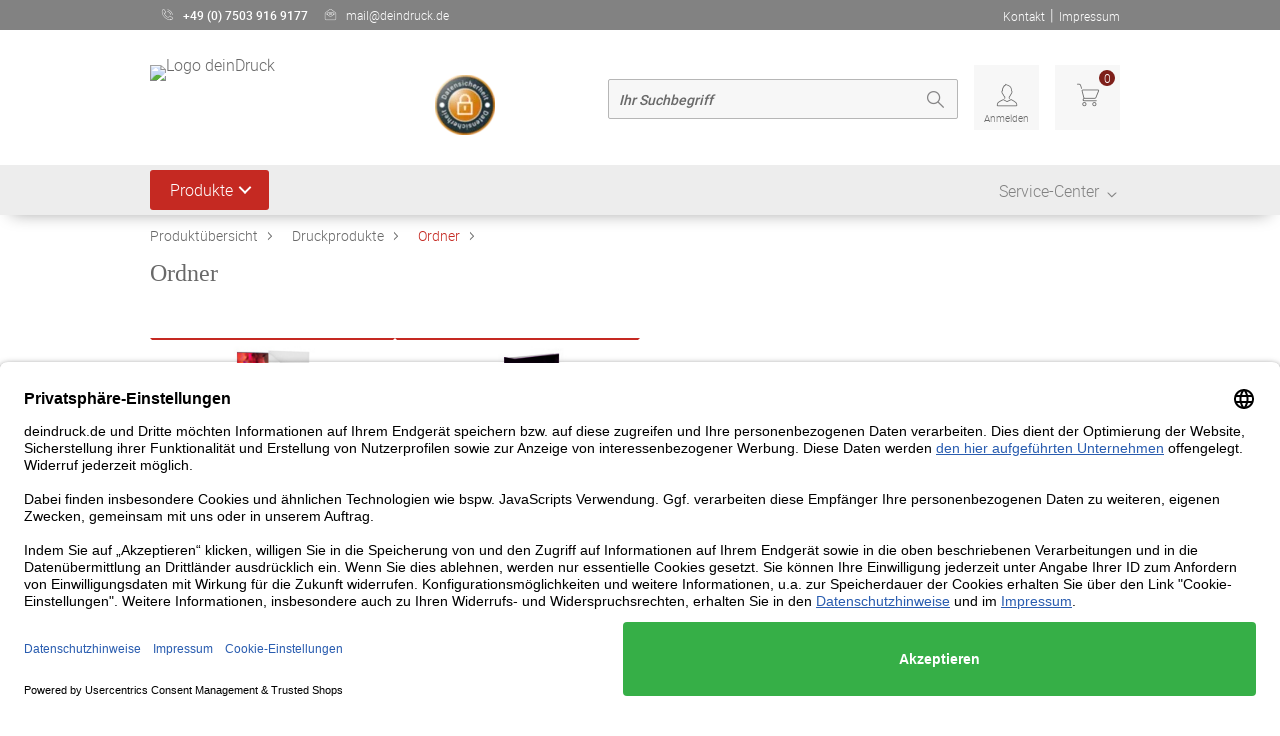

--- FILE ---
content_type: text/html; charset=UTF-8
request_url: https://www.deindruck.de/Ordner,category,31789.html
body_size: 15223
content:
<!DOCTYPE html>
<html lang="de">
<head>
            
    <meta charset="UTF-8">
    <meta name="viewport" content="width=device-width, initial-scale=1">
                

        
    <title>
                    Ordner
            </title>
    

    
        

    
    
            <script id="usercentrics-cmp" data-settings-id="-T__RCwiv" data-language="de" src="https://app.usercentrics.eu/browser-ui/latest/loader.js" async> </script>
    

    <!-- Google Tag Manager Datalayer -->
    
        
    <!-- End Google Tag Manager Datalayer -->

    
    <link rel="preload" href="/tpl/ds_dpi/assets/font/roboto-medium-webfont.woff" as="font" type="font/woff2" crossorigin="">
    <link rel="preload" href="/tpl/ds_dpi/assets/font/roboto-light-webfont.woff" as="font" type="font/woff2" crossorigin="">
    <link rel="preload" href="/tpl/ds_dpi/assets/font/druckshop-premium.woff" as="font" type="font/woff2" crossorigin="">
    <link rel="preload" href="/tpl/ds_master/assets/font/Roboto-Bold.woff" as="font" type="font/woff2" crossorigin="">
    <link rel="preload" href="/tpl/ds_master/assets/font/fa-regular-400.woff2" as="font" type="font/woff2" crossorigin="">
    <link rel="preload" href="/tpl/ds_master/assets/font/fa-solid-900.woff2" as="font" type="font/woff2" crossorigin="">
    

        

            <link rel="stylesheet" href="/tpl/ds_dpi/data/application.css?bbv=1764061833577" >
    
    
    <link rel="stylesheet" href="/tpl/ds_dpi/data/responsive.css?bbv=1764061833577" media="(max-width: 1280px)" >
            <link rel="stylesheet" href="/tpl/ds_master/data/extension.css?bbv=1764061833577" >
    
    <!-- Navigation with articles -->
        <link rel="stylesheet" href="/tpl/ds_dpi/data/navbar_mega.css?bbv=1764061833577"  media="(min-width: 767px)" >
        <!-- Slider 2.0 -->
        
    <link rel="stylesheet" href="/tpl/ds_dpi/data/custom.css?bbv=1764061833577" >
    <link rel="stylesheet" href="image.php?f=/customer_media/740/css/layout.css&t=cm" >
    

    
        <link rel="icon" href="image.php?t=cm&f=customer_media/740/favicon/d64c271a508ccf1894fd3b5fd7c44e2d.ico" >
        

        
        

    
    <script src="/tpl/ds_master/script/lazysizes/lazysizes.min.js" async></script>
        <script src="/tpl/ds_master/script/navbar_mega/modernizr.js" async></script>
        
</head>


<body  data-client-id="740">
<header class="main cf">
    <div id="service-bar">
    <div class="wrp">
        <span class="label_claim"></span>
        <span class="label_tel">+49 (0) 7503 916 9177</span>
        <span class="label_opening-hours"></span>
        <span class="label_mail"><a href="mailto:mail@deindruck.de">mail@deindruck.de</a></span>

        <nav>
            <ul>
                                <li><a href="/kontakt.htm">Kontakt</a></li>
                <li>|</li>
                                <li><a href="impressum.htm">Impressum</a></li>
            </ul>
        </nav>
    </div>
</div>    <div class="wrp">
        
        <a id="brand-logo" href="/index.htm">
                            <img src="/userfiles/740/66003441f44fe0d2fbf43f213951140f.png" alt="Logo deinDruck" >
                    </a>
        

            <div id="header_usp">
    
        <picture>
                                    <source srcset='image.php?t=cm&f=customer_media/740/ssl_icon/25f488e11288cef19a84b0ff2055e3a5.png&webp=1&contentArea=usp' type="image/webp">
                <source srcset='image.php?t=cm&f=customer_media/740/ssl_icon/25f488e11288cef19a84b0ff2055e3a5.png' type="image/jpeg">
                        <img src="image.php?t=cm&f=customer_media/740/ssl_icon/25f488e11288cef19a84b0ff2055e3a5.png"  alt="Geprüfter Onlineshop" >
</picture>    </div>
        <nav id="customer-menu">

                <form name="formsearch" class="search" method="get" action="/category.htm">
            <input type="text" name="sSuche" id="search" required  value="Ihr Suchbegriff" onfocus="if(this.value == this.defaultValue) this.value = '';" onblur="if(!this.value) this.value = this.defaultValue;" >
        <input class="headerSearchSubmit" type="submit" value="&nbsp;">

</form>

    
    
    <button data-modal="login" class="menu-item-login  login_status_red" title="Login">
         <span>Anmelden</span>    </button>


    <a class="menu-item-cart" title="Warenkorb" href="/cart_first.htm?viewcart=1">
        <span class="count">0</span>
    </a>

    <div class="modal" id="login">
                    <form method="post" action="/konto_login.htm" name="formLogin">
                            <fieldset>
                    <label for="email">E-Mail/Kd-Nr.</label>
                    <input type="text" name="kundennr" id="email" value="E-Mail/Kd-Nr." placeholder="E-Mail/Kd-Nr." />
                </fieldset>
                <fieldset>
                    <label for="kundenpasswort">Passwort</label>
                    <input name="kundenpasswort" type="text" id="kundenpasswort" value="Passwort" placeholder="Passwort" onfocus="this.value=''; this.type='password';"/>
                </fieldset>
            
            <input type="hidden" name="DoLogin" id="DoLogin" value="1" >
            <button class="btn" name="kundenholensubmit" type="submit" id="kundenholensubmit" value="Einloggen">Einloggen</button>

            <a href="/pw_lost.htm">Passwort vergessen</a>
            <a href="/adresse.htm?onlyreg=1&">Registrieren</a>
                            </form>
    </div>

    </nav>    </div>
</header>
<button type="button" id="offcanvas_open" aria-label="Navigation öffnen" >

</button>

<nav id="offcanvas">
    <header class="cf">
        <button type="button" id="offcanvas_close" aria-label="Navigation schließen" ></button>
    </header>
        <form id="mainSearchOffcanvas" name="formsearch" method="get" action="/category.htm">

            <label for="offcanvasSearch">Suche</label>
            <input required="" type="text" name="sSuche" id="offcanvasSearch" value="" placeholder="Ihr Suchbegriff">
            <button type="submit" aria-label="Suchen"></button>

    </form>
        <div id="shortcut_menu" class="cf">
        <a href="/cart_first.htm" class="btn cart">
            <span class="count">0</span>
        </a>
        <a href="/konto_login.htm"  class="btn login"><span style="opacity: 0; height: 0; position: absolute;">Login</span></a>
    </div>

    <div class="clr"></div>
    
    <ul id="offcanvas_productmenu">
        <li><a href="/index.htm">Home</a></li>
        <li><h3>Produkte</h3>
            <ul>
                
                                
                                <li class="menu-item-0">
                    <a href="/dtf-transfer.htm">
                        DTF Transferdruck für den Textildruck
                                            </a>
                                    </li>
                                                
                                <li class="menu-item-1">
                    <a href="/Plattendruck,category,41717.html">
                        Plattendruck
                                            </a>
                                    </li>
                                                
                                <li class="menu-item-2">
                    <a href="/Verlag,category,42333.html">
                        Verlag
                                            </a>
                                    </li>
                                                
                                <li class="menu-item-3">
                    <a href="/Top_Produkte,category,31832.html">
                        Top Produkte
                                            </a>
                                        <ul>
                                                <li class="children has-parent">
                            <a href="/Bloecke-Schreibbloecke-guenstig-bedrucken.htm">Blöcke</a>
                        </li>
                                                <li class="children has-parent">
                            <a href="/Briefpapier-Briefboegen-guenstig-drucken.htm">Briefpapier</a>
                        </li>
                                                <li class="children has-parent">
                            <a href="/Broschueren-guenstig-schnell-drucken.htm">Broschüren</a>
                        </li>
                                                <li class="children has-parent">
                            <a href="/Faltblaetter-Falzflyer-guenstig-drucken.htm">Faltblätter</a>
                        </li>
                                                <li class="children has-parent">
                            <a href="/Flyer-preiswert-schnell-drucken.htm">Flyer</a>
                        </li>
                                                <li class="children has-parent">
                            <a href="/Mappen-guenstig-schnell-drucken.htm">Mappen</a>
                        </li>
                                                <li class="children has-parent">
                            <a href="/Poster-Plakate-guenstig-drucken.htm">Plakate</a>
                        </li>
                                                <li class="children has-parent">
                            <a href="/Visitenkarten-vom-Experten-preiswert-schnell-drucken.htm">Visitenkarten</a>
                        </li>
                                            </ul>
                                    </li>
                                                
                                <li class="menu-item-4">
                    <a href="/Aufkleber_amp_Etiketten,category,31754.html">
                        Aufkleber &amp; Etiketten
                                            </a>
                                        <ul>
                                                <li class="children has-parent">
                            <a href="/Aufkleber,category,31755.html">Aufkleber</a>
                        </li>
                                                <li class="children has-parent">
                            <a href="/Etiketten,category,31756.html">Etiketten</a>
                        </li>
                                            </ul>
                                    </li>
                                                
                                <li class="menu-item-5">
                    <a href="/Druckprodukte,category,31762.html">
                        Druckprodukte
                                            </a>
                                        <ul>
                                                <li class="children has-parent">
                            <a href="/Anhaenger,category,31763.html">Anhänger</a>
                        </li>
                                                <li class="children has-parent">
                            <a href="/Bloecke-Schreibbloecke-guenstig-bedrucken.htm">Blöcke</a>
                        </li>
                                                <li class="children has-parent">
                            <a href="/Aufkleber,category,31755.html">Aufkleber</a>
                        </li>
                                                <li class="children has-parent">
                            <a href="/Becher,category,31765.html">Becher</a>
                        </li>
                                                <li class="children has-parent">
                            <a href="/Boxen_und_Aufsteller,category,31764.html">Boxen und Aufsteller</a>
                        </li>
                                                <li class="children has-parent">
                            <a href="/Briefpapier-Briefboegen-guenstig-drucken.htm">Briefpapier</a>
                        </li>
                                                <li class="children has-parent">
                            <a href="/Briefumschlaege,category,31769.html">Briefumschläge</a>
                        </li>
                                                <li class="children has-parent">
                            <a href="/Broschueren-guenstig-schnell-drucken.htm">Broschüren</a>
                        </li>
                                                <li class="children has-parent">
                            <a href="/Durchschreibesaetze,category,31775.html">Durchschreibesätze</a>
                        </li>
                                                <li class="children has-parent">
                            <a href="/Taschen_Tueten_amp_Beutel,category,31745.html">Taschen, Tüten &amp; Beutel</a>
                        </li>
                                                <li class="children has-parent">
                            <a href="/Eintrittskarten,category,31777.html">Eintrittskarten</a>
                        </li>
                                                <li class="children has-parent">
                            <a href="/Faltblaetter-Falzflyer-guenstig-drucken.htm">Faltblätter</a>
                        </li>
                                                <li class="children has-parent">
                            <a href="/Flyer-preiswert-schnell-drucken.htm">Flyer</a>
                        </li>
                                                <li class="children has-parent">
                            <a href="/Gruss_und_Einladungskarten,category,31781.html">Gruß- und Einladungskarten</a>
                        </li>
                                                <li class="children has-parent">
                            <a href="/Haftnotizen,category,31782.html">Haftnotizen</a>
                        </li>
                                                <li class="children has-parent">
                            <a href="/Kalender,category,31783.html">Kalender</a>
                        </li>
                                                <li class="children has-parent">
                            <a href="/Kartenhuellen_und_Tickethuellen,category,31784.html">Kartenhüllen und Tickethüllen</a>
                        </li>
                                                <li class="children has-parent">
                            <a href="/Kataloge,category,31785.html">Kataloge</a>
                        </li>
                                                <li class="children has-parent">
                            <a href="/Kontrollbaender_und_Einlassbaender,category,31776.html">Kontrollbänder und Einlassbänder </a>
                        </li>
                                                <li class="children has-parent">
                            <a href="/Magazine,category,39444.html">Magazine</a>
                        </li>
                                                <li class="children has-parent">
                            <a href="/Mappen-guenstig-schnell-drucken.htm">Mappen</a>
                        </li>
                                                <li class="children has-parent">
                            <a href="/Multimedia_CD_DVD,category,31787.html">Multimedia CD/DVD</a>
                        </li>
                                                <li class="children has-parent">
                            <a href="/Notizbuecher_amp_Notizhefte,category,31788.html">Notizbücher &amp; Notizhefte</a>
                        </li>
                                                <li class="children has-parent">
                            <a href="/Ordner,category,31789.html">Ordner</a>
                        </li>
                                                <li class="children has-parent">
                            <a href="/Papiertragetaschen_Tueten,category,31790.html">Papiertragetaschen, Tüten</a>
                        </li>
                                                <li class="children has-parent">
                            <a href="/Poster-Plakate-guenstig-drucken.htm">Plakate</a>
                        </li>
                                                <li class="children has-parent">
                            <a href="/Plastikkarten,category,31792.html">Plastikkarten</a>
                        </li>
                                                <li class="children has-parent">
                            <a href="/Postkarten,category,31793.html">Postkarten</a>
                        </li>
                                                <li class="children has-parent">
                            <a href="/Speise_und_Getraenkekarten,category,31780.html">Speise- und Getränkekarten</a>
                        </li>
                                                <li class="children has-parent">
                            <a href="/Stempel_amp_Stempelzubehoer,category,31811.html">Stempel &amp; Stempelzubehör</a>
                        </li>
                                                <li class="children has-parent">
                            <a href="/Visitenkarten-vom-Experten-preiswert-schnell-drucken.htm">Visitenkarten</a>
                        </li>
                                                <li class="children has-parent">
                            <a href="/Zusatzartikel_fuer_Druckprodukte,category,31795.html">Zusatzartikel für Druckprodukte</a>
                        </li>
                                                <li class="children has-parent">
                            <a href="/Sonstiges,category,31766.html">Sonstiges</a>
                        </li>
                                            </ul>
                                    </li>
                                                
                                <li class="menu-item-6">
                    <a href="/Kleidung_amp_Textilien,category,31753.html">
                        Kleidung &amp; Textilien 
                                            </a>
                                        <ul>
                                                <li class="children has-parent">
                            <a href="/Zubehoer_fuer_Textilien,category,31831.html">Zubehör für Textilien</a>
                        </li>
                                                <li class="children has-parent">
                            <a href="/Taschen_Tueten_amp_Beutel,category,31745.html">Taschen, Tüten &amp; Beutel</a>
                        </li>
                                            </ul>
                                    </li>
                                                
                                                
                                                
                                                
                                                
                                                                <li class="menu-item-more"><a href="/overview.htm">Mehr anzeigen</a></li>
                            </ul>
        </li>
                                                                                                                                                                                            </ul>

    <ul>
        <li><h3>Service-Center</h3></li>
                        <li><a href="/cms.htm?c=7704">Bezahlung per Paypal oder Vorauskasse</a></li>
                <li><a href="/cms.htm?c=newsletter_anmelden">Newsletter</a></li>
                <li><a href="/cms.htm?c=sonderanfrage">Sonderanfrage</a></li>
                <li><a href="-datenschutzerklaerung.htm">Datenschutzbestimmungen</a></li>
                                <li><a href="/kontakt.htm">Kontakt</a></li>
                <li><a href="/cms.htm?c=agb">AGB</a></li>
        <li><a href="/adresse.htm?onlyreg=1&">Registrieren</a></li>
    </ul>
    </nav><!-- Navigation with articles -->
<nav id="navbar">
    <div class="wrp">
    <div class="cd-dropdown-wrapper">
        <a class="cd-dropdown-trigger" href="JavaScript:Void(0);">Produkte</a>

        <nav class="cd-dropdown">
            <h2>Produkte</h2>
            <a href="JavaScript:Void(0);" class="cd-close">Close</a>
            <ul class="cd-dropdown-content">
                
                                
                <li >

                <a href="/dtf-transfer.htm">DTF Transferdruck für den Textildruck</a>
                                </li>
                                
                <li >

                <a href="/Plattendruck,category,41717.html">Plattendruck</a>
                                </li>
                                
                <li >

                <a href="/Verlag,category,42333.html">Verlag</a>
                                </li>
                                
                <li class="has-children">

                <a href="/Top_Produkte,category,31832.html">Top Produkte</a>
                                <ul class="cd-secondary-dropdown is-hidden">
                    <li class="go-back"><a href="JavaScript:Void(0);">Top Produkte</a></li>

                    
                    <li class="has-children" class="see-all"><a href="/Bloecke-Schreibbloecke-guenstig-bedrucken.htm" ><strong>Blöcke<em>Topseller</em></strong></a>
                                                <ul class="is-hidden">

                            <li class="go-back"><a href="JavaScript:Void(0);">Top Produkte</a></li>

                                                        
                                                        
                                                        <li><a href="/Bloecke-mit-Wire-O-Bindung.htm">Blöcke mit Wire-O-Bindung</a></li>
                            
                                                        
                                                        <li><a href="/Bloecke-mit-Leimbindung.htm">Blöcke mit Leimbindung</a></li>
                            
                                                        
                                                        <li><a href="/Bloecke-mit-geleimtem-Deckblatt.htm">Blöcke mit geleimtem Deckblatt</a></li>
                            
                                                        
                                                        <li><a href="/Flipchart-Bloecke.htm">Flipchart-Blöcke</a></li>
                            
                                                        
                            
                                                        
                            
                                                                                    <li class="see-all"><a href="/Bloecke-Schreibbloecke-guenstig-bedrucken.htm">Mehr anzeigen</a></li>
                                                        
                        </ul>
                                            </li>
                    
                    <li class="has-children" class="see-all"><a href="/Briefpapier-Briefboegen-guenstig-drucken.htm" ><strong>Briefpapier</strong></a>
                                                <ul class="is-hidden">

                            <li class="go-back"><a href="JavaScript:Void(0);">Top Produkte</a></li>

                                                        
                                                        
                                                        <li><a href="/Briefpapier-Klassiker.htm">Briefpapier Klassiker</a></li>
                            
                                                        
                                                        <li><a href="/Briefpapier-mit-Wasserzeichen.htm">Briefpapier mit Wasserzeichen</a></li>
                            
                                                        
                                                        <li><a href="/Briefpapier-blanko.htm">Briefpapier blanko</a></li>
                            
                                                        
                                                        <li><a href="/Kurzbriefe.htm">Kurzbriefe</a></li>
                            
                                                                                    
                        </ul>
                                            </li>
                    
                    <li class="has-children" class="see-all"><a href="/Broschueren-guenstig-schnell-drucken.htm" ><strong>Broschüren</strong></a>
                                                <ul class="is-hidden">

                            <li class="go-back"><a href="JavaScript:Void(0);">Top Produkte</a></li>

                                                        
                                                        
                                                        <li><a href="/magazine_wire_o_bindung_klassiker.htm">Magazine Wire-O-Bindung (Klassiker)</a></li>
                            
                                                        
                                                        <li><a href="/Magazine-mit-Rueckendrahtheftung-Klassiker-.htm">Magazine mit Rückendrahtheftung (Klassiker)</a></li>
                            
                                                        
                                                        <li><a href="/Magazine-Wire-O-Bindung-Klassiker-.htm">Magazine Wire-O-Bindung (Klassiker)</a></li>
                            
                                                        
                                                        <li><a href="/Magazine-mit-Rueckendrahtheftung-Umwelt-und-Natur-.htm">Magazine mit Rückendrahtheftung (Umwelt und Natur)</a></li>
                            
                                                        
                            
                                                        
                            
                                                        
                            
                                                        
                            
                                                        
                            
                                                                                    <li class="see-all"><a href="/Broschueren-guenstig-schnell-drucken.htm">Mehr anzeigen</a></li>
                                                        
                        </ul>
                                            </li>
                    
                    <li class="has-children" class="see-all"><a href="/Faltblaetter-Falzflyer-guenstig-drucken.htm" ><strong>Faltblätter</strong></a>
                                                <ul class="is-hidden">

                            <li class="go-back"><a href="JavaScript:Void(0);">Top Produkte</a></li>

                                                        
                                                        
                                                        <li><a href="/Faltblaetter-Dreibruch-Fensterfalz.htm">Faltblätter, Dreibruch-Fensterfalz</a></li>
                            
                                                        
                                                        <li><a href="/Faltblaetter-Einbruchfalz.htm">Faltblätter, Einbruchfalz</a></li>
                            
                                                        
                                                        <li><a href="/Faltblaetter-horizontaler-Zickzack-Kreuzbruchfalz.htm">Faltblätter, horizontaler Zickzack-Kreuzbruchfalz</a></li>
                            
                                                        
                                                        <li><a href="/Faltblaetter-Kreuzbruch-Wickelfalz.htm">Faltblätter, Kreuzbruch-Wickelfalz</a></li>
                            
                                                        
                            
                                                        
                            
                                                        
                            
                                                        
                            
                                                        
                            
                                                        
                            
                                                        
                            
                                                        
                            
                                                        
                            
                                                                                    <li class="see-all"><a href="/Faltblaetter-Falzflyer-guenstig-drucken.htm">Mehr anzeigen</a></li>
                                                        
                        </ul>
                                            </li>
                    
                    <li class="has-children" class="see-all"><a href="/Flyer-preiswert-schnell-drucken.htm" ><strong>Flyer</strong></a>
                                                <ul class="is-hidden">

                            <li class="go-back"><a href="JavaScript:Void(0);">Top Produkte</a></li>

                                                        
                                                        
                                                        <li><a href="/Flyer-Klassiker.htm">Flyer Klassiker</a></li>
                            
                                                        
                                                        <li><a href="/Flyer-mit-Exklusiv-Veredelung.htm">Flyer mit Exklusiv-Veredelung</a></li>
                            
                                                        
                                                        <li><a href="/Flyer-aus-Exklusiv-Material.htm">Flyer aus Exklusiv-Material</a></li>
                            
                                                        
                                                        <li><a href="/Flyer-Umwelt-und-Natur.htm">Flyer Umwelt und Natur</a></li>
                            
                                                                                    
                        </ul>
                                            </li>
                    
                    <li class="has-children" class="see-all"><a href="/Mappen-guenstig-schnell-drucken.htm" ><strong>Mappen<em>NEU</em></strong></a>
                                                <ul class="is-hidden">

                            <li class="go-back"><a href="JavaScript:Void(0);">Top Produkte</a></li>

                                                        
                                                        
                                                        <li><a href="/Mappen-2-teilig.htm">Mappen 2-teilig</a></li>
                            
                                                        
                                                        <li><a href="/Mappen-2-teilig-mit-Laschen-und-Heftschlitz.htm">Mappen 2-teilig mit Laschen und Heftschlitz</a></li>
                            
                                                        
                                                        <li><a href="/Mappen-2-teilig-mit-Laschen-Hochformat.htm">Mappen 2-teilig mit Laschen, Hochformat</a></li>
                            
                                                        
                                                        <li><a href="/Mappen-2-teilig-ohne-Laschen-mit-Heftschlitz.htm">Mappen 2-teilig ohne Laschen mit Heftschlitz</a></li>
                            
                                                        
                            
                                                        
                            
                                                                                    <li class="see-all"><a href="/Mappen-guenstig-schnell-drucken.htm">Mehr anzeigen</a></li>
                                                        
                        </ul>
                                            </li>
                    
                    <li class="has-children" class="see-all"><a href="/Poster-Plakate-guenstig-drucken.htm" ><strong>Plakate</strong></a>
                                                <ul class="is-hidden">

                            <li class="go-back"><a href="JavaScript:Void(0);">Top Produkte</a></li>

                                                        
                                                        
                                                        <li><a href="/Affichenplakate,detail,1112104651.html">Affichenplakate</a></li>
                            
                                                        
                                                        <li><a href="/Allwetterplakat-mit-Folienbeschichtung.htm">Allwetterplakat mit Folienbeschichtung</a></li>
                            
                                                        
                                                        <li><a href="/Allwetterplakat-mit-Schutzlack.htm">Allwetterplakat mit Schutzlack</a></li>
                            
                                                        
                                                        <li><a href="/Plakate-Neonpapier.htm">Plakate Neonpapier</a></li>
                            
                                                        
                            
                                                        
                            
                                                                                    <li class="see-all"><a href="/Poster-Plakate-guenstig-drucken.htm">Mehr anzeigen</a></li>
                                                        
                        </ul>
                                            </li>
                    
                    <li class="has-children" class="see-all"><a href="/Visitenkarten-vom-Experten-preiswert-schnell-drucken.htm" ><strong>Visitenkarten</strong></a>
                                                <ul class="is-hidden">

                            <li class="go-back"><a href="JavaScript:Void(0);">Top Produkte</a></li>

                                                        
                                                        
                                                        <li><a href="/Klappvisitenkarten-aus-Exklusiv-Material.htm">Klappvisitenkarten aus Exklusiv-Material</a></li>
                            
                                                        
                                                        <li><a href="/klappvisitenkarten_aus_spezialmaterial.htm">Klappvisitenkarten aus Spezialmaterial</a></li>
                            
                                                        
                                                        <li><a href="/klappvisitenkarten_mit_veredelung.htm">Klappvisitenkarten mit Veredelung</a></li>
                            
                                                        
                                                        <li><a href="/Visitenkarten-aus-Exklusiv-Material.htm">Visitenkarten aus Exklusiv-Material</a></li>
                            
                                                        
                            
                                                        
                            
                                                        
                            
                                                                                    <li class="see-all"><a href="/Visitenkarten-vom-Experten-preiswert-schnell-drucken.htm">Mehr anzeigen</a></li>
                                                        
                        </ul>
                                            </li>
                                    </ul>
                                </li>
                                
                <li class="has-children">

                <a href="/Aufkleber_amp_Etiketten,category,31754.html">Aufkleber &amp; Etiketten</a>
                                <ul class="cd-secondary-dropdown is-hidden">
                    <li class="go-back"><a href="JavaScript:Void(0);">Aufkleber &amp; Etiketten</a></li>

                    
                    <li class="has-children" class="see-all"><a href="/Aufkleber,category,31755.html" ><strong>Aufkleber</strong></a>
                                                <ul class="is-hidden">

                            <li class="go-back"><a href="JavaScript:Void(0);">Aufkleber &amp; Etiketten</a></li>

                                                        
                                                        
                                                        <li><a href="/Abloesbare-Aufkleber.htm">Ablösbare Aufkleber</a></li>
                            
                                                        
                                                        <li><a href="/aufkleber_im_wunschformat,detail,1112077303.html">Aufkleber im Wunschformat</a></li>
                            
                                                        
                                                        <li><a href="/Beidseitig-bedruckbare-Aufkleber.htm">Beidseitig bedruckbare Aufkleber</a></li>
                            
                                                        
                                                        <li><a href="/Extrem-stark-haftende-Aufkleber.htm">Extrem stark haftende Aufkleber</a></li>
                            
                                                        
                            
                                                        
                            
                                                        
                            
                                                        
                            
                                                        
                            
                                                        
                            
                                                        
                            
                                                                                    <li class="see-all"><a href="/Aufkleber,category,31755.html">Mehr anzeigen</a></li>
                                                        
                        </ul>
                                            </li>
                    
                    <li class="has-children" class="see-all"><a href="/Etiketten,category,31756.html" ><strong>Etiketten</strong></a>
                                                <ul class="is-hidden">

                            <li class="go-back"><a href="JavaScript:Void(0);">Aufkleber &amp; Etiketten</a></li>

                                                        
                                                        
                                                        <li><a href="/Etiketten-auf-Rolle.htm">Etiketten auf Rolle</a></li>
                            
                                                        
                                                        <li><a href="/tattoo.htm">Tattoo-Druck</a></li>
                            
                                                                                    
                        </ul>
                                            </li>
                                    </ul>
                                </li>
                                
                <li class="has-children">

                <a href="/Druckprodukte,category,31762.html">Druckprodukte</a>
                                <ul class="cd-secondary-dropdown is-hidden">
                    <li class="go-back"><a href="JavaScript:Void(0);">Druckprodukte</a></li>

                    
                    <li class="has-children" class="see-all"><a href="/Anhaenger,category,31763.html" ><strong>Anhänger</strong></a>
                                                <ul class="is-hidden">

                            <li class="go-back"><a href="JavaScript:Void(0);">Druckprodukte</a></li>

                                                        
                                                        
                                                        <li><a href="/Produkt-und-Geschenkanhaenger.htm">Produkt- und Geschenkanhänger</a></li>
                            
                                                        
                                                        <li><a href="/Tuerhaenger.htm">Türhänger</a></li>
                            
                                                                                    
                        </ul>
                                            </li>
                    
                    <li class="has-children" class="see-all"><a href="/Bloecke-Schreibbloecke-guenstig-bedrucken.htm" ><strong>Blöcke<em>Topseller</em></strong></a>
                                                <ul class="is-hidden">

                            <li class="go-back"><a href="JavaScript:Void(0);">Druckprodukte</a></li>

                                                        
                                                        
                                                        <li><a href="/Bloecke-mit-Wire-O-Bindung.htm">Blöcke mit Wire-O-Bindung</a></li>
                            
                                                        
                                                        <li><a href="/Bloecke-mit-Leimbindung.htm">Blöcke mit Leimbindung</a></li>
                            
                                                        
                                                        <li><a href="/Bloecke-mit-geleimtem-Deckblatt.htm">Blöcke mit geleimtem Deckblatt</a></li>
                            
                                                        
                                                        <li><a href="/Flipchart-Bloecke.htm">Flipchart-Blöcke</a></li>
                            
                                                        
                            
                                                        
                            
                                                                                    <li class="see-all"><a href="/Bloecke-Schreibbloecke-guenstig-bedrucken.htm">Mehr anzeigen</a></li>
                                                        
                        </ul>
                                            </li>
                    
                    <li class="has-children" class="see-all"><a href="/Aufkleber,category,31755.html" ><strong>Aufkleber</strong></a>
                                                <ul class="is-hidden">

                            <li class="go-back"><a href="JavaScript:Void(0);">Druckprodukte</a></li>

                                                        
                                                        
                                                        <li><a href="/Abloesbare-Aufkleber.htm">Ablösbare Aufkleber</a></li>
                            
                                                        
                                                        <li><a href="/aufkleber_im_wunschformat,detail,1112077303.html">Aufkleber im Wunschformat</a></li>
                            
                                                        
                                                        <li><a href="/Beidseitig-bedruckbare-Aufkleber.htm">Beidseitig bedruckbare Aufkleber</a></li>
                            
                                                        
                                                        <li><a href="/Extrem-stark-haftende-Aufkleber.htm">Extrem stark haftende Aufkleber</a></li>
                            
                                                        
                            
                                                        
                            
                                                        
                            
                                                        
                            
                                                        
                            
                                                        
                            
                                                        
                            
                                                                                    <li class="see-all"><a href="/Aufkleber,category,31755.html">Mehr anzeigen</a></li>
                                                        
                        </ul>
                                            </li>
                    
                    <li class="has-children" class="see-all"><a href="/Becher,category,31765.html" ><strong>Becher</strong></a>
                                                <ul class="is-hidden">

                            <li class="go-back"><a href="JavaScript:Void(0);">Druckprodukte</a></li>

                                                        
                                                        
                                                        <li><a href="/Bio-Becher-doppelwandig.htm">Bio-Becher, doppelwandig</a></li>
                            
                                                        
                                                        <li><a href="/Getraenkebecher-einwandig.htm">Getränkebecher, einwandig</a></li>
                            
                                                        
                                                        <li><a href="/reUUSI-Becher.htm">reUUSI Becher</a></li>
                            
                                                                                    
                        </ul>
                                            </li>
                    
                    <li class="has-children" class="see-all"><a href="/Boxen_und_Aufsteller,category,31764.html" ><strong>Boxen und Aufsteller</strong></a>
                                                <ul class="is-hidden">

                            <li class="go-back"><a href="JavaScript:Void(0);">Druckprodukte</a></li>

                                                        
                                                        
                                                        <li><a href="/Aufsteller-klassisch.htm">Aufsteller klassisch</a></li>
                            
                                                        
                                                        <li><a href="/Aufsteller-Prisma.htm">Aufsteller Prisma</a></li>
                            
                                                        
                                                        <li><a href="/Aufsteller-Pyramide.htm">Aufsteller Pyramide</a></li>
                            
                                                        
                                                        <li><a href="/Kartenboxen-Modell-1.htm">Kartenboxen Modell 1</a></li>
                            
                                                        
                            
                                                                                    <li class="see-all"><a href="/Boxen_und_Aufsteller,category,31764.html">Mehr anzeigen</a></li>
                                                        
                        </ul>
                                            </li>
                    
                    <li class="has-children" class="see-all"><a href="/Briefpapier-Briefboegen-guenstig-drucken.htm" ><strong>Briefpapier</strong></a>
                                                <ul class="is-hidden">

                            <li class="go-back"><a href="JavaScript:Void(0);">Druckprodukte</a></li>

                                                        
                                                        
                                                        <li><a href="/Briefpapier-Klassiker.htm">Briefpapier Klassiker</a></li>
                            
                                                        
                                                        <li><a href="/Briefpapier-mit-Wasserzeichen.htm">Briefpapier mit Wasserzeichen</a></li>
                            
                                                        
                                                        <li><a href="/Briefpapier-blanko.htm">Briefpapier blanko</a></li>
                            
                                                        
                                                        <li><a href="/Kurzbriefe.htm">Kurzbriefe</a></li>
                            
                                                                                    
                        </ul>
                                            </li>
                    
                    <li class="has-children" class="see-all"><a href="/Briefumschlaege,category,31769.html" ><strong>Briefumschläge</strong></a>
                                                <ul class="is-hidden">

                            <li class="go-back"><a href="JavaScript:Void(0);">Druckprodukte</a></li>

                                                        
                                                        
                                                        <li><a href="/briefumschlaege_partiell_bedruckt.htm">Briefumschläge partiell bedruckt</a></li>
                            
                                                        
                                                        <li><a href="/Briefumschlaege-mit-Fenster-links-haftklebend.htm">Briefumschläge mit Fenster links, haftklebend</a></li>
                            
                                                        
                                                        <li><a href="/Briefumschlaege-mit-Fenster-rechts-haftklebend.htm">Briefumschläge mit Fenster rechts, haftklebend</a></li>
                            
                                                        
                                                        <li><a href="/Briefumschlaege-ohne-Fenster-haftklebend.htm">Briefumschläge ohne Fenster, haftklebend</a></li>
                            
                                                        
                            
                                                        
                            
                                                        
                            
                                                        
                            
                                                                                    <li class="see-all"><a href="/Briefumschlaege,category,31769.html">Mehr anzeigen</a></li>
                                                        
                        </ul>
                                            </li>
                    
                    <li class="has-children" class="see-all"><a href="/Broschueren-guenstig-schnell-drucken.htm" ><strong>Broschüren</strong></a>
                                                <ul class="is-hidden">

                            <li class="go-back"><a href="JavaScript:Void(0);">Druckprodukte</a></li>

                                                        
                                                        
                                                        <li><a href="/magazine_wire_o_bindung_klassiker.htm">Magazine Wire-O-Bindung (Klassiker)</a></li>
                            
                                                        
                                                        <li><a href="/Magazine-mit-Rueckendrahtheftung-Klassiker-.htm">Magazine mit Rückendrahtheftung (Klassiker)</a></li>
                            
                                                        
                                                        <li><a href="/Magazine-Wire-O-Bindung-Klassiker-.htm">Magazine Wire-O-Bindung (Klassiker)</a></li>
                            
                                                        
                                                        <li><a href="/Magazine-mit-Rueckendrahtheftung-Umwelt-und-Natur-.htm">Magazine mit Rückendrahtheftung (Umwelt und Natur)</a></li>
                            
                                                        
                            
                                                        
                            
                                                        
                            
                                                        
                            
                                                        
                            
                                                                                    <li class="see-all"><a href="/Broschueren-guenstig-schnell-drucken.htm">Mehr anzeigen</a></li>
                                                        
                        </ul>
                                            </li>
                    
                    <li class="has-children" class="see-all"><a href="/Durchschreibesaetze,category,31775.html" ><strong>Durchschreibesätze</strong></a>
                                                <ul class="is-hidden">

                            <li class="go-back"><a href="JavaScript:Void(0);">Druckprodukte</a></li>

                                                        
                                                        
                                                        <li><a href="/Durchschreibesatz-3-fach-Block.htm">Durchschreibesatz 3-fach, Block</a></li>
                            
                                                        
                                                        <li><a href="/Durchschreibsatz-2-fach-Einzelsaetze.htm">Durchschreibsatz 2-fach Einzelsätze</a></li>
                            
                                                        
                                                        <li><a href="/Durchschreibsatz-2-fach-Block.htm">Durchschreibsatz 2-fach, Block</a></li>
                            
                                                        
                                                        <li><a href="/Durchschreibsatz-3-fach-Einzelsaetze.htm">Durchschreibsatz 3-fach Einzelsätze</a></li>
                            
                                                                                    
                        </ul>
                                            </li>
                    
                    <li class="has-children" class="see-all"><a href="/Taschen_Tueten_amp_Beutel,category,31745.html" ><strong>Taschen, Tüten &amp; Beutel</strong></a>
                                                <ul class="is-hidden">

                            <li class="go-back"><a href="JavaScript:Void(0);">Druckprodukte</a></li>

                                                        
                                                        
                                                        <li><a href="/Bio-Baumwolltaschen-Classic.htm">Bio-Baumwolltaschen Classic</a></li>
                            
                                                        
                                                        <li><a href="/Bio-Baumwolltaschen-Premium.htm">Bio-Baumwolltaschen Premium</a></li>
                            
                                                        
                                                        <li><a href="/Faltbare-Einkaufskoerbe.htm">Faltbare Einkaufskörbe</a></li>
                            
                                                        
                                                        <li><a href="/faltbare_einkaufstaschen.htm">Faltbare Einkaufstaschen</a></li>
                            
                                                        
                            
                                                        
                            
                                                        
                            
                                                        
                            
                                                        
                            
                                                                                    <li class="see-all"><a href="/Taschen_Tueten_amp_Beutel,category,31745.html">Mehr anzeigen</a></li>
                                                        
                        </ul>
                                            </li>
                    
                    <li class="has-children" class="see-all"><a href="/Eintrittskarten,category,31777.html" ><strong>Eintrittskarten</strong></a>
                                                <ul class="is-hidden">

                            <li class="go-back"><a href="JavaScript:Void(0);">Druckprodukte</a></li>

                                                        
                                                        
                                                        <li><a href="/Eintrittskarten.htm">Eintrittskarten</a></li>
                            
                                                                                    
                        </ul>
                                            </li>
                    
                    <li class="has-children" class="see-all"><a href="/Faltblaetter-Falzflyer-guenstig-drucken.htm" ><strong>Faltblätter</strong></a>
                                                <ul class="is-hidden">

                            <li class="go-back"><a href="JavaScript:Void(0);">Druckprodukte</a></li>

                                                        
                                                        
                                                        <li><a href="/Faltblaetter-Dreibruch-Fensterfalz.htm">Faltblätter, Dreibruch-Fensterfalz</a></li>
                            
                                                        
                                                        <li><a href="/Faltblaetter-Einbruchfalz.htm">Faltblätter, Einbruchfalz</a></li>
                            
                                                        
                                                        <li><a href="/Faltblaetter-horizontaler-Zickzack-Kreuzbruchfalz.htm">Faltblätter, horizontaler Zickzack-Kreuzbruchfalz</a></li>
                            
                                                        
                                                        <li><a href="/Faltblaetter-Kreuzbruch-Wickelfalz.htm">Faltblätter, Kreuzbruch-Wickelfalz</a></li>
                            
                                                        
                            
                                                        
                            
                                                        
                            
                                                        
                            
                                                        
                            
                                                        
                            
                                                        
                            
                                                        
                            
                                                        
                            
                                                                                    <li class="see-all"><a href="/Faltblaetter-Falzflyer-guenstig-drucken.htm">Mehr anzeigen</a></li>
                                                        
                        </ul>
                                            </li>
                    
                    <li class="has-children" class="see-all"><a href="/Flyer-preiswert-schnell-drucken.htm" ><strong>Flyer</strong></a>
                                                <ul class="is-hidden">

                            <li class="go-back"><a href="JavaScript:Void(0);">Druckprodukte</a></li>

                                                        
                                                        
                                                        <li><a href="/Flyer-Klassiker.htm">Flyer Klassiker</a></li>
                            
                                                        
                                                        <li><a href="/Flyer-mit-Exklusiv-Veredelung.htm">Flyer mit Exklusiv-Veredelung</a></li>
                            
                                                        
                                                        <li><a href="/Flyer-aus-Exklusiv-Material.htm">Flyer aus Exklusiv-Material</a></li>
                            
                                                        
                                                        <li><a href="/Flyer-Umwelt-und-Natur.htm">Flyer Umwelt und Natur</a></li>
                            
                                                                                    
                        </ul>
                                            </li>
                    
                    <li class="has-children" class="see-all"><a href="/Gruss_und_Einladungskarten,category,31781.html" ><strong>Gruß- und Einladungskarten</strong></a>
                                                <ul class="is-hidden">

                            <li class="go-back"><a href="JavaScript:Void(0);">Druckprodukte</a></li>

                                                        
                                                        
                                                        <li><a href="/Gruss-und-Einladungskarten-Klassiker.htm">Gruß- und Einladungskarten Klassiker</a></li>
                            
                                                                                    
                        </ul>
                                            </li>
                    
                    <li class="has-children" class="see-all"><a href="/Haftnotizen,category,31782.html" ><strong>Haftnotizen</strong></a>
                                                <ul class="is-hidden">

                            <li class="go-back"><a href="JavaScript:Void(0);">Druckprodukte</a></li>

                                                        
                                                        
                                                        <li><a href="/Haftnotizen-Klassiker.htm">Haftnotizen Klassiker</a></li>
                            
                                                                                    
                        </ul>
                                            </li>
                    
                    <li class="has-children" class="see-all"><a href="/Kalender,category,31783.html" ><strong>Kalender</strong></a>
                                                <ul class="is-hidden">

                            <li class="go-back"><a href="JavaScript:Void(0);">Druckprodukte</a></li>

                                                        
                                                        
                                                        <li><a href="/Jahresplaner-einseitig-bedruckbar-.htm">Jahresplaner (einseitig bedruckbar)</a></li>
                            
                                                        
                                                        <li><a href="/Tischkalender-mit-verlaengerter-Rueckpappe.htm">Tischkalender mit verlängerter Rückpappe</a></li>
                            
                                                        
                                                        <li><a href="/Tischkalender-mit-Wire-O-Bindung-und-auffaltbarer-Stuetze.htm">Tischkalender mit Wire-O-Bindung und auffaltbarer Stütze</a></li>
                            
                                                        
                                                        <li><a href="/Wandkalender-mit-Rueckendrahtheftung.htm">Wandkalender mit Rückendrahtheftung</a></li>
                            
                                                        
                            
                                                                                    <li class="see-all"><a href="/Kalender,category,31783.html">Mehr anzeigen</a></li>
                                                        
                        </ul>
                                            </li>
                    
                    <li class="has-children" class="see-all"><a href="/Kartenhuellen_und_Tickethuellen,category,31784.html" ><strong>Kartenhüllen und Tickethüllen</strong></a>
                                                <ul class="is-hidden">

                            <li class="go-back"><a href="JavaScript:Void(0);">Druckprodukte</a></li>

                                                        
                                                        
                                                        <li><a href="/Kartenhuellen-Basic.htm">Kartenhüllen Basic</a></li>
                            
                                                                                    
                        </ul>
                                            </li>
                    
                    <li class="has-children" class="see-all"><a href="/Kataloge,category,31785.html" ><strong>Kataloge</strong></a>
                                                <ul class="is-hidden">

                            <li class="go-back"><a href="JavaScript:Void(0);">Druckprodukte</a></li>

                                                        
                                                        
                                                        <li><a href="/Softcover-Digitaldruck-ab-Auflage-1-300-Stueck.htm">Softcover (Digitaldruck) ab Auflage 1 - 300 Stück</a></li>
                            
                                                        
                                                        <li><a href="/Softcover-Offsetdruck-ab-Auflage-200-20000-Stueck.htm">Softcover (Offsetdruck) ab Auflage 200 - 20.000 Stück</a></li>
                            
                                                        
                                                        <li><a href="/Softcover-Budget-Offsetdruck-.htm">Softcover Budget (Offsetdruck)</a></li>
                            
                                                                                    
                        </ul>
                                            </li>
                    
                    <li class="has-children" class="see-all"><a href="/Kontrollbaender_und_Einlassbaender,category,31776.html" ><strong>Kontrollbänder und Einlassbänder </strong></a>
                                                <ul class="is-hidden">

                            <li class="go-back"><a href="JavaScript:Void(0);">Druckprodukte</a></li>

                                                        
                                                        
                                                        <li><a href="/Kontrollbaender-aus-Tyvek.htm">Kontrollbänder aus Tyvek®</a></li>
                            
                                                        
                                                        <li><a href="/Kontrollbaender-aus-Tyvek-unbedruckt.htm">Kontrollbänder aus Tyvek®, unbedruckt</a></li>
                            
                                                        
                                                        <li><a href="/Kontrollbaender-Stoff-bedruckt.htm">Kontrollbänder Stoff, bedruckt</a></li>
                            
                                                        
                                                        <li><a href="/Kontrollbaender-Vinyl.htm">Kontrollbänder Vinyl</a></li>
                            
                                                        
                            
                                                                                    <li class="see-all"><a href="/Kontrollbaender_und_Einlassbaender,category,31776.html">Mehr anzeigen</a></li>
                                                        
                        </ul>
                                            </li>
                    
                    <li class="has-children" class="see-all"><a href="/Magazine,category,39444.html" ><strong>Magazine</strong></a>
                                                <ul class="is-hidden">

                            <li class="go-back"><a href="JavaScript:Void(0);">Druckprodukte</a></li>

                                                        
                                                        
                                                        <li><a href="/magazine_wire_o_bindung_klassiker.htm">Magazine Wire-O-Bindung (Klassiker)</a></li>
                            
                                                        
                                                        <li><a href="/Magazine-mit-Rueckendrahtheftung-Klassiker-.htm">Magazine mit Rückendrahtheftung (Klassiker)</a></li>
                            
                                                        
                                                        <li><a href="/Magazine-Wire-O-Bindung-Klassiker-.htm">Magazine Wire-O-Bindung (Klassiker)</a></li>
                            
                                                        
                                                        <li><a href="/Magazine-mit-Rueckendrahtheftung-Umwelt-und-Natur-.htm">Magazine mit Rückendrahtheftung (Umwelt und Natur)</a></li>
                            
                                                        
                            
                                                        
                            
                                                        
                            
                                                        
                            
                                                        
                            
                                                        
                            
                                                                                    <li class="see-all"><a href="/Magazine,category,39444.html">Mehr anzeigen</a></li>
                                                        
                        </ul>
                                            </li>
                    
                    <li class="has-children" class="see-all"><a href="/Mappen-guenstig-schnell-drucken.htm" ><strong>Mappen<em>NEU</em></strong></a>
                                                <ul class="is-hidden">

                            <li class="go-back"><a href="JavaScript:Void(0);">Druckprodukte</a></li>

                                                        
                                                        
                                                        <li><a href="/Mappen-2-teilig.htm">Mappen 2-teilig</a></li>
                            
                                                        
                                                        <li><a href="/Mappen-2-teilig-mit-Laschen-und-Heftschlitz.htm">Mappen 2-teilig mit Laschen und Heftschlitz</a></li>
                            
                                                        
                                                        <li><a href="/Mappen-2-teilig-mit-Laschen-Hochformat.htm">Mappen 2-teilig mit Laschen, Hochformat</a></li>
                            
                                                        
                                                        <li><a href="/Mappen-2-teilig-ohne-Laschen-mit-Heftschlitz.htm">Mappen 2-teilig ohne Laschen mit Heftschlitz</a></li>
                            
                                                        
                            
                                                        
                            
                                                                                    <li class="see-all"><a href="/Mappen-guenstig-schnell-drucken.htm">Mehr anzeigen</a></li>
                                                        
                        </ul>
                                            </li>
                    
                    <li class="has-children" class="see-all"><a href="/Multimedia_CD_DVD,category,31787.html" ><strong>Multimedia CD/DVD</strong></a>
                                                <ul class="is-hidden">

                            <li class="go-back"><a href="JavaScript:Void(0);">Druckprodukte</a></li>

                                                        
                                                        
                                                        <li><a href="/CD-Folder-mit-Klemmschlitzen.htm">CD-Folder mit Klemmschlitzen</a></li>
                            
                                                        
                                                        <li><a href="/CD-Inlays.htm">CD-Inlays</a></li>
                            
                                                        
                                                        <li><a href="/DVD-Cover.htm">DVD-Cover</a></li>
                            
                                                                                    
                        </ul>
                                            </li>
                    
                    <li class="has-children" class="see-all"><a href="/Notizbuecher_amp_Notizhefte,category,31788.html" ><strong>Notizbücher &amp; Notizhefte</strong></a>
                                                <ul class="is-hidden">

                            <li class="go-back"><a href="JavaScript:Void(0);">Druckprodukte</a></li>

                                                        
                                                        
                                                        <li><a href="/buecher_hardcover_digitaldruck.htm">Bücher Hardcover (Digitaldruck)</a></li>
                            
                                                        
                                                        <li><a href="/Notizbuecher-Exklusiv.htm">Notizbücher Exklusiv</a></li>
                            
                                                        
                                                        <li><a href="/Notizbuecher-Hardcover-Offsetdruck-.htm">Notizbücher Hardcover (Offsetdruck)</a></li>
                            
                                                        
                                                        <li><a href="/Notizbuecher-Hardcover-kariert-blanko-Digitaldruck-.htm">Notizbücher Hardcover kariert / blanko (Digitaldruck)</a></li>
                            
                                                        
                            
                                                        
                            
                                                        
                            
                                                        
                            
                                                        
                            
                                                                                    <li class="see-all"><a href="/Notizbuecher_amp_Notizhefte,category,31788.html">Mehr anzeigen</a></li>
                                                        
                        </ul>
                                            </li>
                    
                    <li class="has-children" class="see-all"><a href="/Ordner,category,31789.html" ><strong>Ordner</strong></a>
                                                <ul class="is-hidden">

                            <li class="go-back"><a href="JavaScript:Void(0);">Druckprodukte</a></li>

                                                        
                                                        
                                                        <li><a href="/Aufkleber-fuer-Ordnerruecken.htm">Aufkleber für Ordnerrücken</a></li>
                            
                                                        
                                                        <li><a href="/Ordner-mit-Kombimechanik.htm">Ordner mit Kombimechanik</a></li>
                            
                                                                                    
                        </ul>
                                            </li>
                    
                    <li class="has-children" class="see-all"><a href="/Papiertragetaschen_Tueten,category,31790.html" ><strong>Papiertragetaschen, Tüten</strong></a>
                                                <ul class="is-hidden">

                            <li class="go-back"><a href="JavaScript:Void(0);">Druckprodukte</a></li>

                                                        
                                                        
                                                        <li><a href="/papiertragetasche_mit_papierkordel_vollflaechig_bedruckbar_kleinauflage.htm">Papiertragetasche mit Papierkordel, vollflächig bedruckbar, Kleinauflage</a></li>
                            
                                                        
                                                        <li><a href="/Papiertragetaschen-holzfrei.htm">Papiertragetaschen holzfrei</a></li>
                            
                                                                                    
                        </ul>
                                            </li>
                    
                    <li class="has-children" class="see-all"><a href="/Poster-Plakate-guenstig-drucken.htm" ><strong>Plakate</strong></a>
                                                <ul class="is-hidden">

                            <li class="go-back"><a href="JavaScript:Void(0);">Druckprodukte</a></li>

                                                        
                                                        
                                                        <li><a href="/Affichenplakate,detail,1112104651.html">Affichenplakate</a></li>
                            
                                                        
                                                        <li><a href="/Allwetterplakat-mit-Folienbeschichtung.htm">Allwetterplakat mit Folienbeschichtung</a></li>
                            
                                                        
                                                        <li><a href="/Allwetterplakat-mit-Schutzlack.htm">Allwetterplakat mit Schutzlack</a></li>
                            
                                                        
                                                        <li><a href="/Plakate-Neonpapier.htm">Plakate Neonpapier</a></li>
                            
                                                        
                            
                                                        
                            
                                                                                    <li class="see-all"><a href="/Poster-Plakate-guenstig-drucken.htm">Mehr anzeigen</a></li>
                                                        
                        </ul>
                                            </li>
                    
                    <li class="has-children" class="see-all"><a href="/Plastikkarten,category,31792.html" ><strong>Plastikkarten</strong></a>
                                                <ul class="is-hidden">

                            <li class="go-back"><a href="JavaScript:Void(0);">Druckprodukte</a></li>

                                                        
                                                        
                                                        <li><a href="/Plastikkarten-weiss.htm">Plastikkarten, weiß</a></li>
                            
                                                                                    
                        </ul>
                                            </li>
                    
                    <li class="has-children" class="see-all"><a href="/Postkarten,category,31793.html" ><strong>Postkarten</strong></a>
                                                <ul class="is-hidden">

                            <li class="go-back"><a href="JavaScript:Void(0);">Druckprodukte</a></li>

                                                        
                                                        
                                                        <li><a href="/postkarten_din_formate.htm">Postkarten, DIN-Formate</a></li>
                            
                                                        
                                                        <li><a href="/postkarten_quadrat.htm">Postkarten, Quadrat</a></li>
                            
                                                        
                                                        <li><a href="/postkarten_rechteck.htm">Postkarten, Rechteck</a></li>
                            
                                                        
                                                        <li><a href="/Postkarten-rund-oval.htm">Postkarten, rund/oval</a></li>
                            
                                                                                    
                        </ul>
                                            </li>
                    
                    <li class="has-children" class="see-all"><a href="/Speise_und_Getraenkekarten,category,31780.html" ><strong>Speise- und Getränkekarten</strong></a>
                                                <ul class="is-hidden">

                            <li class="go-back"><a href="JavaScript:Void(0);">Druckprodukte</a></li>

                                                        
                                                        
                                                        <li><a href="/Speisekarten-als-Einzelblatt.htm">Speisekarten als Einzelblatt</a></li>
                            
                                                        
                                                        <li><a href="/Speise-und-Getraenkekarten-Einbruchfalz.htm">Speise- und Getränkekarten, Einbruchfalz</a></li>
                            
                                                        
                                                        <li><a href="/Speise-und-Getraenkekarten-Wickelfalz.htm">Speise- und Getränkekarten, Wickelfalz</a></li>
                            
                                                        
                                                        <li><a href="/Speise-und-Getraenkekarten-Zickzackfalz.htm">Speise- und Getränkekarten, Zickzackfalz</a></li>
                            
                                                                                    
                        </ul>
                                            </li>
                    
                    <li class="has-children" class="see-all"><a href="/Stempel_amp_Stempelzubehoer,category,31811.html" ><strong>Stempel &amp; Stempelzubehör</strong></a>
                                                <ul class="is-hidden">

                            <li class="go-back"><a href="JavaScript:Void(0);">Druckprodukte</a></li>

                                                        
                                                        
                                                        <li><a href="/stempel_green_line_inkl_textplatte_und_stempelkissen.htm">Stempel Green Line inkl. Textplatte und Stempelkissen</a></li>
                            
                                                        
                                                        <li><a href="/Stempel-Printy-inkl-Textplatte-und-Stempelkissen.htm">Stempel Printy inkl. Textplatte und Stempelkissen</a></li>
                            
                                                        
                                                        <li><a href="/Stempel-Professional-inkl-Textplatte-und-Stempelkissen.htm">Stempel Professional, inkl. Textplatte und Stempelkissen</a></li>
                            
                                                        
                                                        <li><a href="/Textplatten-und-Stempelkissen-fuer-Stempel-Printy-.htm">Textplatten und Stempelkissen (für Stempel Printy)</a></li>
                            
                                                                                    
                        </ul>
                                            </li>
                    
                    <li class="has-children" class="see-all"><a href="/Visitenkarten-vom-Experten-preiswert-schnell-drucken.htm" ><strong>Visitenkarten</strong></a>
                                                <ul class="is-hidden">

                            <li class="go-back"><a href="JavaScript:Void(0);">Druckprodukte</a></li>

                                                        
                                                        
                                                        <li><a href="/Klappvisitenkarten-aus-Exklusiv-Material.htm">Klappvisitenkarten aus Exklusiv-Material</a></li>
                            
                                                        
                                                        <li><a href="/klappvisitenkarten_aus_spezialmaterial.htm">Klappvisitenkarten aus Spezialmaterial</a></li>
                            
                                                        
                                                        <li><a href="/klappvisitenkarten_mit_veredelung.htm">Klappvisitenkarten mit Veredelung</a></li>
                            
                                                        
                                                        <li><a href="/Visitenkarten-aus-Exklusiv-Material.htm">Visitenkarten aus Exklusiv-Material</a></li>
                            
                                                        
                            
                                                        
                            
                                                        
                            
                                                                                    <li class="see-all"><a href="/Visitenkarten-vom-Experten-preiswert-schnell-drucken.htm">Mehr anzeigen</a></li>
                                                        
                        </ul>
                                            </li>
                    
                    <li class="has-children" class="see-all"><a href="/Zusatzartikel_fuer_Druckprodukte,category,31795.html" ><strong>Zusatzartikel für Druckprodukte</strong></a>
                                                <ul class="is-hidden">

                            <li class="go-back"><a href="JavaScript:Void(0);">Druckprodukte</a></li>

                                                        
                                                        
                                                        <li><a href="/DeskWindo-fuer-DIN-A4.htm">DeskWindo für DIN A4</a></li>
                            
                                                        
                                                        <li><a href="/Klemmleisten.htm">Klemmleisten</a></li>
                            
                                                        
                                                        <li><a href="/Metall-Einsatzteil.htm">Metall-Einsatzteil</a></li>
                            
                                                        
                                                        <li><a href="/Schutzleisten-fuer-Schreibtischunterlage-DIN-A2.htm">Schutzleisten für Schreibtischunterlage DIN A2</a></li>
                            
                                                                                    
                        </ul>
                                            </li>
                    
                    <li class="has-children" class="see-all"><a href="/Sonstiges,category,31766.html" ><strong>Sonstiges</strong></a>
                                                <ul class="is-hidden">

                            <li class="go-back"><a href="JavaScript:Void(0);">Druckprodukte</a></li>

                                                        
                                                        
                                                        <li><a href="/Bierdeckel.htm">Bierdeckel</a></li>
                            
                                                        
                                                        <li><a href="/Coupon-Boegen-perforiert-.htm">Coupon-Bögen (perforiert)</a></li>
                            
                                                        
                                                        <li><a href="/Geschenkpapier.htm">Geschenkpapier</a></li>
                            
                                                        
                                                        <li><a href="/Gutscheine.htm">Gutscheine</a></li>
                            
                                                        
                            
                                                        
                            
                                                        
                            
                                                        
                            
                                                        
                            
                                                        
                            
                                                        
                            
                                                                                    <li class="see-all"><a href="/Sonstiges,category,31766.html">Mehr anzeigen</a></li>
                                                        
                        </ul>
                                            </li>
                                    </ul>
                                </li>
                                
                <li class="has-children">

                <a href="/Kleidung_amp_Textilien,category,31753.html">Kleidung &amp; Textilien </a>
                                <ul class="cd-secondary-dropdown is-hidden">
                    <li class="go-back"><a href="JavaScript:Void(0);">Kleidung &amp; Textilien </a></li>

                    
                    <li class="has-children" class="see-all"><a href="/Zubehoer_fuer_Textilien,category,31831.html" ><strong>Zubehör für Textilien</strong></a>
                                                <ul class="is-hidden">

                            <li class="go-back"><a href="JavaScript:Void(0);">Kleidung &amp; Textilien </a></li>

                                                        
                                                        
                                                        <li><a href="/Textiltransfers-mehrfarbig.htm">Textiltransfers mehrfarbig</a></li>
                            
                                                                                    
                        </ul>
                                            </li>
                    
                    <li class="has-children" class="see-all"><a href="/Taschen_Tueten_amp_Beutel,category,31745.html" ><strong>Taschen, Tüten &amp; Beutel</strong></a>
                                                <ul class="is-hidden">

                            <li class="go-back"><a href="JavaScript:Void(0);">Kleidung &amp; Textilien </a></li>

                                                        
                                                        
                                                        <li><a href="/Bio-Baumwolltaschen-Classic.htm">Bio-Baumwolltaschen Classic</a></li>
                            
                                                        
                                                        <li><a href="/Bio-Baumwolltaschen-Premium.htm">Bio-Baumwolltaschen Premium</a></li>
                            
                                                        
                                                        <li><a href="/Faltbare-Einkaufskoerbe.htm">Faltbare Einkaufskörbe</a></li>
                            
                                                        
                                                        <li><a href="/faltbare_einkaufstaschen.htm">Faltbare Einkaufstaschen</a></li>
                            
                                                        
                            
                                                        
                            
                                                        
                            
                                                        
                            
                                                        
                            
                                                                                    <li class="see-all"><a href="/Taschen_Tueten_amp_Beutel,category,31745.html">Mehr anzeigen</a></li>
                                                        
                        </ul>
                                            </li>
                                    </ul>
                                </li>
                                
                <li >

                <a href="/Neue_Produkte,category,31833.html">Neue Produkte</a>
                                </li>
                                
                <li >

                <a href="/Schutzvorrichtung,category,31834.html">Schutzvorrichtung</a>
                                </li>
                                
                <li >

                <a href="/Verpackungen,category,31757.html">Verpackungen</a>
                                </li>
                                
                <li class="has-children">

                <a href="/Werbeartikel,category,31741.html">Werbeartikel</a>
                                <ul class="cd-secondary-dropdown is-hidden">
                    <li class="go-back"><a href="JavaScript:Void(0);">Werbeartikel</a></li>

                    
                    <li class="has-children" class="see-all"><a href="/Auto_und_Reise,category,31838.html" ><strong>Auto und Reise</strong></a>
                                                <ul class="is-hidden">

                            <li class="go-back"><a href="JavaScript:Void(0);">Werbeartikel</a></li>

                                                        
                                                        
                                                        <li><a href="/kennzeichenhalter.htm">Kennzeichenhalter</a></li>
                            
                                                                                    
                        </ul>
                                            </li>
                    
                    <li class="has-children" class="see-all"><a href="/Buero_amp_Computer,category,31752.html" ><strong>Büro &amp; Computer</strong></a>
                                                <ul class="is-hidden">

                            <li class="go-back"><a href="JavaScript:Void(0);">Werbeartikel</a></li>

                                                        
                                                        
                                                        <li><a href="/mousepads_direktdruck.htm">Mousepads Direktdruck</a></li>
                            
                                                        
                                                        <li><a href="/polyclean_gripcleaner_4_in_1_mikrofasertuch.htm">Polyclean GripCleaner 4-in-1 Microfasertücher</a></li>
                            
                                                        
                                                        <li><a href="/taschenrechner.htm">Taschenrechner</a></li>
                            
                                                        
                                                        <li><a href="/Zettelboxen.htm">Zettelboxen</a></li>
                            
                                                                                    
                        </ul>
                                            </li>
                    
                    <li class="has-children" class="see-all"><a href="/Elektronik_amp_Technik,category,31744.html" ><strong>Elektronik &amp; Technik</strong></a>
                                                <ul class="is-hidden">

                            <li class="go-back"><a href="JavaScript:Void(0);">Werbeartikel</a></li>

                                                        
                                                        
                                                        <li><a href="/3-in-1-Ladekabel-als-Schluesselanhaenger.htm">3-in-1-Ladekabel als Schlüsselanhänger</a></li>
                            
                                                        
                                                        <li><a href="/usb_sticks_holz.htm">USB-Sticks Holz</a></li>
                            
                                                        
                                                        <li><a href="/USB-Sticks-Holz-mit-Aluminiumbuegel.htm">USB-Sticks Holz mit Aluminiumbügel</a></li>
                            
                                                        
                                                        <li><a href="/USB-Sticks-mit-Aluminiumbuegel.htm">USB-Sticks mit Aluminiumbügel</a></li>
                            
                                                                                    
                        </ul>
                                            </li>
                    
                    <li class="has-children" class="see-all"><a href="/Freizeit_Sport_amp_Spiel,category,31748.html" ><strong>Freizeit, Sport &amp; Spiel</strong></a>
                                                <ul class="is-hidden">

                            <li class="go-back"><a href="JavaScript:Void(0);">Werbeartikel</a></li>

                                                        
                                                        
                                                        <li><a href="/hoptimisten.htm">Hoptimisten</a></li>
                            
                                                                                    
                        </ul>
                                            </li>
                    
                    <li class="has-children" class="see-all"><a href="/Getraenkedosen_amp_Flaschen,category,31743.html" ><strong>Getränkedosen &amp; Flaschen</strong></a>
                                                <ul class="is-hidden">

                            <li class="go-back"><a href="JavaScript:Void(0);">Werbeartikel</a></li>

                                                        
                                                        
                                                        <li><a href="/Apfelschorle.htm">Apfelschorle</a></li>
                            
                                                        
                                                        <li><a href="/Energy.htm">Energy</a></li>
                            
                                                        
                                                        <li><a href="/Hugo-Dosen.htm">Hugo Dosen</a></li>
                            
                                                        
                                                        <li><a href="/Secco-Bianco.htm">Secco Bianco</a></li>
                            
                                                                                    
                        </ul>
                                            </li>
                    
                    <li class="has-children" class="see-all"><a href="/Kueche_amp_Haushalt,category,31751.html" ><strong>Küche &amp; Haushalt</strong></a>
                                                <ul class="is-hidden">

                            <li class="go-back"><a href="JavaScript:Void(0);">Werbeartikel</a></li>

                                                        
                                                        
                                                        <li><a href="/bio_mueslischalen.htm">Bio-Müslischalen</a></li>
                            
                                                        
                                                        <li><a href="/tassen_schlank.htm">Tassen schlank</a></li>
                            
                                                        
                                                        <li><a href="/werbetassen.htm">Werbetassen</a></li>
                            
                                                                                    
                        </ul>
                                            </li>
                    
                    <li class="has-children" class="see-all"><a href="/Kugelschreiber_amp_Stifte,category,31742.html" ><strong>Kugelschreiber &amp; Stifte</strong></a>
                                                <ul class="is-hidden">

                            <li class="go-back"><a href="JavaScript:Void(0);">Werbeartikel</a></li>

                                                        
                                                        
                                                        <li><a href="/kugelschreiber_exklusiv.htm">Kugelschreiber Exklusiv</a></li>
                            
                                                        
                                                        <li><a href="/kugelschreiber_paper_pur.htm">Kugelschreiber Paper Pur</a></li>
                            
                                                        
                                                        <li><a href="/schreibset_aus_holz.htm">Schreibset aus Holz</a></li>
                            
                                                                                    
                        </ul>
                                            </li>
                    
                    <li class="has-children" class="see-all"><a href="/Streuartikel_amp_Promotion,category,31747.html" ><strong>Streuartikel &amp; Promotion</strong></a>
                                                <ul class="is-hidden">

                            <li class="go-back"><a href="JavaScript:Void(0);">Werbeartikel</a></li>

                                                        
                                                        
                                                        <li><a href="/antistressbaelle.htm">Antistressbälle</a></li>
                            
                                                        
                                                        <li><a href="/elektro_feuerzeuge.htm">Elektro Feuerzeuge</a></li>
                            
                                                        
                                                        <li><a href="/schluesselanhaenger_karabiner.htm">Schlüsselanhänger Karabiner</a></li>
                            
                                                        
                                                        <li><a href="/weihnachtskugeln_ab_auflage_100.htm">Weihnachtskugeln ab Auflage 100</a></li>
                            
                                                        
                            
                                                                                    <li class="see-all"><a href="/Streuartikel_amp_Promotion,category,31747.html">Mehr anzeigen</a></li>
                                                        
                        </ul>
                                            </li>
                    
                    <li class="has-children" class="see-all"><a href="/Suesse_Werbung_amp_Snacks,category,31750.html" ><strong>Süße Werbung &amp; Snacks</strong></a>
                                                <ul class="is-hidden">

                            <li class="go-back"><a href="JavaScript:Void(0);">Werbeartikel</a></li>

                                                        
                                                        
                                                        <li><a href="/Bedruckte-Pralinen.htm">Bedruckte Pralinen</a></li>
                            
                                                        
                                                        <li><a href="/Fruchtgummis-10-g.htm">Fruchtgummis 10 g</a></li>
                            
                                                        
                                                        <li><a href="/klappkarten_mit_suessigkeiten_mini.htm">Klappkarten mit Süßigkeiten Mini</a></li>
                            
                                                        
                                                        <li><a href="/Schokoladenfiguren.htm">Schokoladenfiguren</a></li>
                            
                                                        
                            
                                                        
                            
                                                        
                            
                                                                                    <li class="see-all"><a href="/Suesse_Werbung_amp_Snacks,category,31750.html">Mehr anzeigen</a></li>
                                                        
                        </ul>
                                            </li>
                    
                    <li class="has-children" class="see-all"><a href="/Taschen_Tueten_amp_Beutel,category,31745.html" ><strong>Taschen, Tüten &amp; Beutel</strong></a>
                                                <ul class="is-hidden">

                            <li class="go-back"><a href="JavaScript:Void(0);">Werbeartikel</a></li>

                                                        
                                                        
                                                        <li><a href="/Bio-Baumwolltaschen-Classic.htm">Bio-Baumwolltaschen Classic</a></li>
                            
                                                        
                                                        <li><a href="/Bio-Baumwolltaschen-Premium.htm">Bio-Baumwolltaschen Premium</a></li>
                            
                                                        
                                                        <li><a href="/Faltbare-Einkaufskoerbe.htm">Faltbare Einkaufskörbe</a></li>
                            
                                                        
                                                        <li><a href="/faltbare_einkaufstaschen.htm">Faltbare Einkaufstaschen</a></li>
                            
                                                        
                            
                                                        
                            
                                                        
                            
                                                        
                            
                                                        
                            
                                                                                    <li class="see-all"><a href="/Taschen_Tueten_amp_Beutel,category,31745.html">Mehr anzeigen</a></li>
                                                        
                        </ul>
                                            </li>
                    
                    <li class="has-children" class="see-all"><a href="/Werkzeuge_amp_Handwerk,category,31749.html" ><strong>Werkzeuge &amp; Handwerk</strong></a>
                                                <ul class="is-hidden">

                            <li class="go-back"><a href="JavaScript:Void(0);">Werbeartikel</a></li>

                                                        
                                                        
                                                        <li><a href="/Taschenmesser.htm">Taschenmesser</a></li>
                            
                                                        
                                                        <li><a href="/zollstoecke.htm">Zollstöcke</a></li>
                            
                                                                                    
                        </ul>
                                            </li>
                    
                    <li class="has-children" class="see-all"><a href="/Wellness_amp_Kosmetik,category,31746.html" ><strong>Wellness &amp; Kosmetik</strong></a>
                                                <ul class="is-hidden">

                            <li class="go-back"><a href="JavaScript:Void(0);">Werbeartikel</a></li>

                                                        
                                                        
                                                        <li><a href="/brillenputztuecher.htm">Brillenputztücher</a></li>
                            
                                                        
                                                        <li><a href="/Erfrischungstuecher-Basic.htm">Erfrischungstücher Basic</a></li>
                            
                                                        
                                                        <li><a href="/Lippenpflegestifte-Basic.htm">Lippenpflegestifte Basic</a></li>
                            
                                                        
                                                        <li><a href="/pflasterboxen_klein.htm">Pflasterboxen klein</a></li>
                            
                                                        
                            
                                                        
                            
                                                                                    <li class="see-all"><a href="/Wellness_amp_Kosmetik,category,31746.html">Mehr anzeigen</a></li>
                                                        
                        </ul>
                                            </li>
                                    </ul>
                                </li>
                                
                <li class="has-children">

                <a href="/Werbetechnik,category,31729.html">Werbetechnik</a>
                                <ul class="cd-secondary-dropdown is-hidden">
                    <li class="go-back"><a href="JavaScript:Void(0);">Werbetechnik</a></li>

                    
                    <li class="has-children" class="see-all"><a href="/Deko_amp_Kleinsysteme,category,31732.html" ><strong>Deko &amp; Kleinsysteme</strong></a>
                                                <ul class="is-hidden">

                            <li class="go-back"><a href="JavaScript:Void(0);">Werbetechnik</a></li>

                                                        
                                                        
                                                        <li><a href="/Deko-Banner-beidseitig-bedruckt-System-inkl-Druck.htm">Deko-Banner beidseitig bedruckt, System inkl. Druck</a></li>
                            
                                                        
                                                        <li><a href="/Deko-Banner-einseitig-bedruckt-Druck.htm">Deko-Banner einseitig bedruckt, Druck</a></li>
                            
                                                        
                                                        <li><a href="/Deko-Banner-einseitig-bedruckt-System-inkl-Druck.htm">Deko-Banner einseitig bedruckt, System inkl. Druck</a></li>
                            
                                                        
                                                        <li><a href="/dekokissen.htm">Dekokissen</a></li>
                            
                                                        
                            
                                                        
                            
                                                        
                            
                                                        
                            
                                                        
                            
                                                        
                            
                                                                                    <li class="see-all"><a href="/Deko_amp_Kleinsysteme,category,31732.html">Mehr anzeigen</a></li>
                                                        
                        </ul>
                                            </li>
                    
                    <li class="has-children" class="see-all"><a href="/Fahnen_amp_Flaggen,category,31736.html" ><strong>Fahnen &amp; Flaggen</strong></a>
                                                <ul class="is-hidden">

                            <li class="go-back"><a href="JavaScript:Void(0);">Werbetechnik</a></li>

                                                        
                                                        
                                                        <li><a href="/Hissflaggen,category,31796.html">Hissflaggen</a></li>
                            
                                                        
                                                        <li><a href="/Drop_Flags,category,31797.html">Drop-Flags</a></li>
                            
                                                        
                                                        <li><a href="/Square_Flags,category,31798.html">Square-Flags</a></li>
                            
                                                        
                                                        <li><a href="/Window_Flags,category,31799.html">Window-Flags</a></li>
                            
                                                        
                            
                                                                                    <li class="see-all"><a href="/Fahnen_amp_Flaggen,category,31736.html">Mehr anzeigen</a></li>
                            
                            
                        </ul>
                                            </li>
                    
                    <li class="has-children" class="see-all"><a href="/Folien_amp_Klebefolien,category,31739.html" ><strong>Folien &amp; Klebefolien</strong></a>
                                                <ul class="is-hidden">

                            <li class="go-back"><a href="JavaScript:Void(0);">Werbetechnik</a></li>

                                                        
                                                        
                                                        <li><a href="/Adhaesionsfolie-weiss-im-Wunschformat.htm">Adhäsionsfolie, weiß im Wunschformat</a></li>
                            
                                                                                    
                        </ul>
                                            </li>
                    
                    <li class="has-children" class="see-all"><a href="/Messestand,category,31740.html" ><strong>Messestand</strong></a>
                                                <ul class="is-hidden">

                            <li class="go-back"><a href="JavaScript:Void(0);">Werbetechnik</a></li>

                                                        
                                                        
                                                        <li><a href="/L_Display,category,31803.html">L-Display</a></li>
                            
                                                        
                                                        <li><a href="/Standdisplays,category,31814.html">Standdisplays</a></li>
                            
                                                        
                                                        <li><a href="/Roll_Ups_amp_Displays,category,31733.html">Roll Ups &amp; Displays</a></li>
                            
                                                        
                            
                        </ul>
                                            </li>
                    
                    <li class="has-children" class="see-all"><a href="/Outdoor_Promotion,category,31735.html" ><strong>Outdoor Promotion</strong></a>
                                                <ul class="is-hidden">

                            <li class="go-back"><a href="JavaScript:Void(0);">Werbetechnik</a></li>

                                                        
                                                        
                                                        <li><a href="/Beachbanner-System-inkl-Druck.htm">Beachbanner, System inkl. Druck</a></li>
                            
                                                                                    
                        </ul>
                                            </li>
                    
                    <li class="has-children" class="see-all"><a href="/Werbedisplays,category,31734.html" ><strong>Werbedisplays</strong></a>
                                                <ul class="is-hidden">

                            <li class="go-back"><a href="JavaScript:Void(0);">Werbetechnik</a></li>

                                                        
                                                        
                                                        <li><a href="/Faltdisplays,category,31802.html">Faltdisplays</a></li>
                            
                                                        
                                                        <li><a href="/L_Display,category,31803.html">L-Display</a></li>
                            
                                                        
                                                        <li><a href="/Magnetrahmen_Displays,category,31813.html">Magnetrahmen-Displays</a></li>
                            
                                                        
                                                        <li><a href="/Standdisplays,category,31814.html">Standdisplays</a></li>
                            
                                                        
                            
                                                        
                            
                                                        
                            
                                                                                    <li class="see-all"><a href="/Werbedisplays,category,31734.html">Mehr anzeigen</a></li>
                            
                            
                        </ul>
                                            </li>
                    
                    <li class="has-children" class="see-all"><a href="/Platten_amp_Schilder,category,31731.html" ><strong>Platten &amp; Schilder</strong></a>
                                                <ul class="is-hidden">

                            <li class="go-back"><a href="JavaScript:Void(0);">Werbetechnik</a></li>

                                                        
                                                        
                                                        <li><a href="/Klemmstaender.htm">Klemmständer</a></li>
                            
                                                        
                                                        <li><a href="/Hohlkammerplatte.htm">Hohlkammerplatte</a></li>
                            
                                                        
                                                        <li><a href="/Acrylglas-Direktdruck.htm">Acrylglas Direktdruck</a></li>
                            
                                                        
                                                        <li><a href="/Alu-Verbundplatten,detail,1112104629.html">Alu-Verbundplatten</a></li>
                            
                                                        
                            
                                                                                    <li class="see-all"><a href="/Platten_amp_Schilder,category,31731.html">Mehr anzeigen</a></li>
                                                        
                        </ul>
                                            </li>
                    
                    <li class="has-children" class="see-all"><a href="/Planen_amp_Banner,category,31730.html" ><strong>Planen &amp; Banner</strong></a>
                                                <ul class="is-hidden">

                            <li class="go-back"><a href="JavaScript:Void(0);">Werbetechnik</a></li>

                                                        
                                                        
                                                        <li><a href="/Planen-beidseitig-bedruckt.htm">Planen beidseitig bedruckt</a></li>
                            
                                                        
                                                        <li><a href="/Planen-fuer-Absperrgitter.htm">Planen für Absperrgitter</a></li>
                            
                                                        
                                                        <li><a href="/Planen-fuer-Baugerueste.htm">Planen für Baugerüste</a></li>
                            
                                                        
                                                        <li><a href="/Planen-fuer-Bauzaeune.htm">Planen für Bauzäune</a></li>
                            
                                                        
                            
                                                                                    <li class="see-all"><a href="/Planen_amp_Banner,category,31730.html">Mehr anzeigen</a></li>
                                                        
                        </ul>
                                            </li>
                    
                    <li class="has-children" class="see-all"><a href="/Roll_Ups_amp_Displays,category,31733.html" ><strong>Roll Ups &amp; Displays</strong></a>
                                                <ul class="is-hidden">

                            <li class="go-back"><a href="JavaScript:Void(0);">Werbetechnik</a></li>

                                                        
                                                        
                                                        <li><a href="/Roll-Up-Basic-System-inkl-Druck.htm">Roll-Up Basic, System inkl. Druck</a></li>
                            
                                                        
                                                        <li><a href="/Roll-Up-Black-Druck.htm">Roll-Up Black, Druck</a></li>
                            
                                                        
                                                        <li><a href="/Roll-Up-Black-System.htm">Roll-Up Black, System</a></li>
                            
                                                        
                                                        <li><a href="/Roll-Up-Black-System-inkl-Druck.htm">Roll-Up Black, System inkl. Druck</a></li>
                            
                                                        
                            
                                                        
                            
                                                        
                            
                                                        
                            
                                                        
                            
                                                        
                            
                                                        
                            
                                                        
                            
                                                        
                            
                                                        
                            
                                                        
                            
                                                        
                            
                                                        
                            
                                                        
                            
                                                        
                            
                                                        
                            
                                                                                    <li class="see-all"><a href="/Roll_Ups_amp_Displays,category,31733.html">Mehr anzeigen</a></li>
                                                        
                        </ul>
                                            </li>
                    
                    <li class="has-children" class="see-all"><a href="/Sitzelemente_amp_Moebel,category,31737.html" ><strong>Sitzelemente &amp; Möbel</strong></a>
                                                <ul class="is-hidden">

                            <li class="go-back"><a href="JavaScript:Void(0);">Werbetechnik</a></li>

                                                        
                                                        
                                                        <li><a href="/Doppel-Liegestuehle-System-inkl-Druck.htm">Doppel-Liegestühle, System inkl. Druck</a></li>
                            
                                                        
                                                        <li><a href="/Liegestuehle-ohne-Armlehne-System-inkl-Druck.htm">Liegestühle ohne Armlehne, System inkl. Druck</a></li>
                            
                                                        
                                                        <li><a href="/Sitzwuerfel.htm">Sitzwürfel</a></li>
                            
                                                        
                                                        <li><a href="/Sitzwuerfelbezug.htm">Sitzwürfelbezug</a></li>
                            
                                                                                    
                        </ul>
                                            </li>
                    
                    <li class="has-children" class="see-all"><a href="/Werbebanner,category,31738.html" ><strong>Werbebanner</strong></a>
                                                <ul class="is-hidden">

                            <li class="go-back"><a href="JavaScript:Void(0);">Werbetechnik</a></li>

                                                        
                                                        
                                                        <li><a href="/L_Display,category,31803.html">L-Display</a></li>
                            
                                                        
                                                        <li><a href="/Planen_amp_Banner,category,31730.html">Planen &amp; Banner</a></li>
                            
                                                        
                                                        <li><a href="/X_Banner,category,31812.html">X-Banner</a></li>
                            
                                                        
                                                        <li><a href="/Roll_Ups_amp_Displays,category,31733.html">Roll Ups &amp; Displays</a></li>
                            
                                                        
                            
                        </ul>
                                            </li>
                                    </ul>
                                </li>
                            </ul> <!-- .cd-dropdown-content -->
        </nav> <!-- .cd-dropdown -->
    </div>
                                                                                                                                                                                                <div class="service-menu">
            <div>Service-Center
                <ul>

                                                            <li><a href="/cms.htm?c=7704">Bezahlung per Paypal oder Vorauskasse</a></li>
                                        <li><a href="/cms.htm?c=newsletter_anmelden">Newsletter</a></li>
                                        <li><a href="/cms.htm?c=sonderanfrage">Sonderanfrage</a></li>
                                        <li><a href="-datenschutzerklaerung.htm">Datenschutzbestimmungen</a></li>
                                        
                                        <li><a href="/kontakt.htm">Kontakt</a></li>
                    <li><a href="/cms.htm?c=agb">AGB</a></li>
                </ul>
            </div>
        </div>
    </div>
</nav>
<main class="category">
    
        <header>
            </header>
        <nav class="breadcrumb cf wrp">
    <ul>
        <li><a href="/index.htm">Produktübersicht</a></li>
                    <li>
                <a href="Druckprodukte,category,31762.html">Druckprodukte</a>
            </li>
                    <li>
                <a href="Ordner,category,31789.html">Ordner</a>
            </li>
            </ul>
</nav>

<script type="application/ld+json">
{
  "@context": "http://schema.org",
  "@type": "BreadcrumbList",
  "itemListElement": [
  {
    "@type": "ListItem",
    "position": "0",
    "item": {
      "@id": "www.deindruck.de/index.htm",
      "name": "Produktübersicht"
    }
  },
  
    
  {
    "@type": "ListItem",
    "position": "1",
    "item": {
      "@id": "Druckprodukte,category,31762.html",
      "name": "Druckprodukte"
    }
  },  
    
  {
    "@type": "ListItem",
    "position": "2",
    "item": {
      "@id": "Ordner,category,31789.html",
      "name": "Ordner"
    }
  }  
    
  ]
}
</script>


                                
                    <section class="product-listing full">
    <div class="wrp">
        <h1>
                            Ordner
                    </h1>
        <div class="content">
            
                        <article class="card">
                <figure>
                                        <img src="/image.php?f=863a5555c776c59201bcf946cdbf16df.jpg" alt="Aufkleber für Ordnerrücken" />
                                        <figcaption>
                        <strong>Aufkleber für Ordnerrücken</strong>
                        &nbsp;                        <span class="link">Zum Produkt</span>
                    </figcaption>
                    <a href="Aufkleber-fuer-Ordnerruecken.htm"></a>
                </figure>
            </article>
                        <article class="card">
                <figure>
                                        <img src="/image.php?f=1568f67b7b3f60f807afe11464503ad7.jpg" alt="Ordner mit Kombimechanik" />
                                        <figcaption>
                        <strong>Ordner mit Kombimechanik</strong>
                        &nbsp;                        <span class="link">Zum Produkt</span>
                    </figcaption>
                    <a href="Ordner-mit-Kombimechanik.htm"></a>
                </figure>
            </article>
            
                    </div>
        <div class="clr"></div>
    </div>
</section>            <section class="description wrp">
        <p><div class='rte_container'>Gedruckte Dateien - professionell und preiswert! Ob im Büro, in der Firma oder im Verkaufsraum: überall machen einheitlich gedruckte Mappen einen professionellen Eindruck. Bestellen Sie die Mappe mit dem gewünschten Design einfach online oder platzieren Sie Ihr Logo auf der Mappe. Wir drucken Ordner mit schmalem oder breitem Rücken und immer für A4-Dokumente geeignet.</div></p>
    </section>
    <div class="clr"></div>
            <div id="usp-bar" class="individualUSP">
    <div class="wrp cf">
        
                                    <div class="individualUSP">
                                        <span>
                                                                <picture>
                                    <source srcset='image.php?t=cm&f=customer_media/740/promotional_arguments_icon/1a14d5c3fa9280ac8a48ae08fb2acb50.png&webp=1&contentArea=usp' type="image/webp">
                <source srcset='image.php?t=cm&f=customer_media/740/promotional_arguments_icon/1a14d5c3fa9280ac8a48ae08fb2acb50.png' type="image/jpeg">
                        <img src="image.php?t=cm&f=customer_media/740/promotional_arguments_icon/1a14d5c3fa9280ac8a48ae08fb2acb50.png"  alt="Lieferung unter der Woche" >
</picture>                                                                    <p><strong>Lieferung unter der Woche</strong>
                                            Verfügbar für ausgewählte Produkte und Bestellungen für 12 Stunden Mo - Fr.</p>
                                    </span>
                                        <span>
                                                                <picture>
                                    <source srcset='image.php?t=cm&f=customer_media/740/promotional_arguments_icon/cfeade94439c924be5b67fdd3dc91c53.png&webp=1&contentArea=usp' type="image/webp">
                <source srcset='image.php?t=cm&f=customer_media/740/promotional_arguments_icon/cfeade94439c924be5b67fdd3dc91c53.png' type="image/jpeg">
                        <img src="image.php?t=cm&f=customer_media/740/promotional_arguments_icon/cfeade94439c924be5b67fdd3dc91c53.png"  alt="Unser Fastprint-Engagement" >
</picture>                                                                    <p><strong>Unser Fastprint-Engagement</strong>
                                            Wir geben alles,<br>um Sie glücklich zu machen.</p>
                                    </span>
                                        <span>
                                                                <picture>
                                    <source srcset='image.php?t=cm&f=customer_media/740/promotional_arguments_icon/4db321d7a034983e29496f9fdac96fce.png&webp=1&contentArea=usp' type="image/webp">
                <source srcset='image.php?t=cm&f=customer_media/740/promotional_arguments_icon/4db321d7a034983e29496f9fdac96fce.png' type="image/jpeg">
                        <img src="image.php?t=cm&f=customer_media/740/promotional_arguments_icon/4db321d7a034983e29496f9fdac96fce.png"  alt="Ökologische Produktion" >
</picture>                                                                    <p><strong>Ökologische Produktion</strong>
                                            Wir drucken auf Wunsch klimaneutral<br>für Sie und die Umwelt.</p>
                                    </span>
                                        <span>
                                                                <picture>
                                    <source srcset='image.php?t=cm&f=customer_media/740/promotional_arguments_icon/309be8d80ccc7e068394c0b4484859f8.png&webp=1&contentArea=usp' type="image/webp">
                <source srcset='image.php?t=cm&f=customer_media/740/promotional_arguments_icon/309be8d80ccc7e068394c0b4484859f8.png' type="image/jpeg">
                        <img src="image.php?t=cm&f=customer_media/740/promotional_arguments_icon/309be8d80ccc7e068394c0b4484859f8.png"  alt="Kostenlose, schnelle Lieferung" >
</picture>                                                                    <p><strong>Kostenlose, schnelle Lieferung</strong>
                                            Wir behalten Qualität und<br>Lieferzeit fest im Griff</p>
                                    </span>
                                    </div>

                            
    </div>
</div>




    <div class="wrp">
            <section class="description col_left">
            <p><div class='rte_container'>Gedruckte Ordner mit einem Kombinations- oder Bügelhebelmechanismus Um Ihre Ordner anzupassen, können Sie zwischen Ordnern mit einem Kombinations- oder Bügelhebelmechanismus wählen. Wir bieten Ringbücher mit einem Kombinationsmechanismus in zwei verschiedenen Rückenbreiten an: 4 cm und 5,8 cm. Doppelter oder vierfacher Reißmechanismus? Sie haben die Wahl. In beiden Fällen sorgt der eingesetzte Pressenhalter dafür, dass Ihre Dokumente nicht herausrutschen.<br />
<br />
Hätten Sie gerne etwas mehr Komfort? Verwenden Sie den Hebelmechanismus an Ihrer Rückenlehne. Mit einer 7,9 cm breiten Rückseite bieten diese Akten mehr Platz für Ihre Dokumente. Wie bei den Hebelordnern mit Kombinationsmechanik veredeln wir das Ergebnis mit einer PP-Laminierung oder einer Leinenstruktur.<br />
<br />
Für jede Gelegenheit die richtige Datei drucken Ständig aus dem Regal nehmen oder wegräumen: Wenn Ihre Dateien häufig verwendet werden, empfehlen wir Ihnen, eine PP-Laminierung zu verwenden, um Kratzer zu vermeiden. Wenn Sie es wünschen, können wir ein Fingerloch auf der Rückseite Ihrer Akte anbringen. Dies erleichtert die Entnahme der Akten aus dem Regal. Für kräftige, leuchtende Farben wählen Sie bitte glänzende PP-Laminierung. Die matte PP-Kaschierung hingegen verleiht der Rückenlehne ein samtiges Aussehen und reduziert Lichtreflexe.<br />
<br />
Statten Sie die Geschäftsräume von Banken aus, arbeiten Sie für eine Versicherungsgesellschaft oder sind Sie im Bereich der Unternehmensberatung tätig? Bestellen Sie eine Datei mit Leinenstruktur. Dank seiner geprägten Oberfläche ist das Ringbuch von besonders hoher Qualität und eignet sich ideal, wenn Sie Dokumente in einer Verkaufsstelle oder in einem Geschäft aufbewahren, wo die Kunden darauf zugreifen können. Neben der Möglichkeit, Mappen zu drucken, finden Sie in unserem Sortiment auch Rückenschilder für bereits vorhandene Mappen. Auf diese Weise kann die Mappe perfekt an das allgemeine Erscheinungsbild Ihrer Büroausstattung angepasst werden. Für besonders wichtige Themen empfehlen wir die Verwendung von roten oder gelben Neonaufklebern. Nützliche Zusatzfunktionen der A4-Ordner Sie müssen nicht nur A4-Ordner drucken, sondern auch zusätzlichen Platz für besonders wichtiges Papier schaffen.</div></p>
        </section>
                <section class="description col_right">
            <p><div class='rte_container'><br />
Statten Sie Ihre Akte mit einer praktischen Dreieckstasche aus. Die selbstklebende Tasche kann leicht an Ihrer Akte befestigt werden. Die transparente Folie ermöglicht es Ihnen, den Inhalt anzuzeigen.<br />
<br />
Der Druck von Flugblättern ist eine gute Idee, da sie detaillierte Informationen über Ihr Angebot enthalten können. Wenn Sie Fragen haben, können sich die Kunden schnell an Sie wenden. Legen Sie die Visitenkarte einfach in einen Ordner. Was denken Sie darüber? Legen Sie Ihre Visitenkarte in die selbstklebende Tasche der Mappe.<br />
<br />
Pfiffige Ideen für Trainingspakete Die vier Trainingspakete heißen Theorie 1, Theorie 2, Übung 1 und Übung 2: Übung, aber langweilig, richtig? Drucken Sie die Ordner für Ihre Seminarteilnehmer nacheinander aus, so dass die Rücken der vier Ordner nur zu einem Gesamtbild zusammengefügt werden. Ihre Teilnehmer freuen sich auf die letzte Übung, Teil 2, nach der Theorie, Teil 1, und stellen gerne dekorative Ordner in die Regale ihres Heimbüros.<br />
<br />
Zusätzlich zu den verstreuten Halbdokumenten können die Magazine mit perforierten Augen auch in verschiedenen Trainingskapiteln verwendet werden. Dank der zwei Skalen auf der Rückseite können Sie das Magazin leicht in einer separat gedruckten Mappe speichern. Es eignet sich auch sehr gut für Produktinformationen und Gebrauchsanweisungen.<br />
<br />
Dünne Dateiauswahl Ihre Informationen nehmen nicht zu viel Platz in Anspruch? Sie können auch Ordner anstelle von Ordnern vollständig innerhalb Ihrer Zeichnung drucken. Geeignet für A5 oder A4, mit oder ohne Flip: Ihr Online-Drucker bietet Ihnen viele Möglichkeiten.</div></p>
        </section>
            <div class="clr"></div>
        </div>
    



    <div id="payment-bar" class="cf">
    <div class="wrp cf">
                                    <h3>Einfach bezahlen</h3>
                                                                    <picture>
                                    <source srcset='/image.php?t=cm&f=customer_media/740/payment_images/6a0a59b7c24ae0c9ab0ab5e32cc591f4.png&webp=1&contentArea=payments' type="image/webp">
                <source srcset='/image.php?t=cm&f=customer_media/740/payment_images/6a0a59b7c24ae0c9ab0ab5e32cc591f4.png' type="image/jpeg">
                        <img src="/image.php?t=cm&f=customer_media/740/payment_images/6a0a59b7c24ae0c9ab0ab5e32cc591f4.png"  alt="PayPal" >
</picture>                                            </div>
</div></main>
<footer class="main">
    <div class="wrp cf">
        <address>
    <strong class="headline">Kontakt</strong>
    <div class="col_left">
                    deinDruck<br>
            Rotwiesenstrasse 3<br>
            88271 Wilhelmsdorf
        
                <ul class="social-networks square spin-icon">
                                                <li><a href="https://instagram.com/dpi_advertisings?igshid=18je6l0bkswas" class="icon-instagram" target="_blank" rel="noopener">Instagram</a></li>
                                            </ul>
            </div>
        <div class="clr"></div>
    <div>
        <i class="icon phone">+49 (0) 7503 916 9177</i>
        <i class="icon mail"><a href="mailto:mail@deindruck.de">mail@deindruck.de</a></i>
        
        <p></p>
        
    </div>
</address>        <nav aria-label="Product Menu">
            <h3>Produktübersicht</h3>
        <ul id="footer-product-nav">
                <li><a href="/dtf-transfer.htm">DTF Transferdruck für den Textildruck</a></li>
                <li><a href="/Plattendruck,category,41717.html">Plattendruck</a></li>
                <li><a href="/Verlag,category,42333.html">Verlag</a></li>
                <li><a href="/Top_Produkte,category,31832.html">Top Produkte</a></li>
                <li><a href="/Aufkleber_amp_Etiketten,category,31754.html">Aufkleber &amp; Etiketten</a></li>
                <li><a href="/Druckprodukte,category,31762.html">Druckprodukte</a></li>
                <li><a href="/Kleidung_amp_Textilien,category,31753.html">Kleidung &amp; Textilien </a></li>
                <li><a href="/Neue_Produkte,category,31833.html">Neue Produkte</a></li>
                <li><a href="/Schutzvorrichtung,category,31834.html">Schutzvorrichtung</a></li>
                <li><a href="/Verpackungen,category,31757.html">Verpackungen</a></li>
                <li><a href="/Werbeartikel,category,31741.html">Werbeartikel</a></li>
                <li><a href="/Werbetechnik,category,31729.html">Werbetechnik</a></li>
            </ul>
    <button type="button" id="footer-product-nav_toggle">Mehr anzeigen</button>
</nav>        <nav aria-label="Service Menu">
            <h3>Service</h3>
        <ul>
                                    <li><a href="/cms.htm?c=7704">Bezahlung per Paypal oder Vorauskasse</a></li>
                            <li><a href="/cms.htm?c=newsletter_anmelden">Newsletter</a></li>
                            <li><a href="/cms.htm?c=sonderanfrage">Sonderanfrage</a></li>
                            <li><a href="-datenschutzerklaerung.htm">Datenschutzbestimmungen</a></li>
                    
        <li class="druckmuster_jn"><a href="/druckmuster.htm">Druckmusteranforderung</a></li>
                <li><a href="/kontakt.htm">Kontakt</a></li>
                <li class="widerruf_jn"><a href="/cms.htm?c=widerruf">Widerrufsbelehrung</a></li>
        <li><a href="impressum.htm">Impressum</a></li>
        <li><a href="/cms.htm?c=agb">AGB</a></li>

    </ul>
    </nav>        <div class="clr"></div>
    </div>
</footer>
<span style="font-size:8px; display: none;">
    <span id="pwProductId"></span>
    |
    <span id="pwCombinationId"></span>
</span>
<div id="footer-bar">
    <div class="wrp">
        
        2026 | 
        
        
        <a href="http://lead-print.com" target="_blank" class="leadprint-brand">Lead-Print ONLINE DRUCKSHOP</a>
        
    </div>
</div>
<div id="totop"><div class="wrp"><a class="totop" href=""></a></div></div>
<div id="overlay"></div>




    
    <script src="/tpl/ds_master/script/jquery.min.js" ></script>
            <script src="/tpl/ds_master/script/jquery-migrate-3.3.3.min.js" ></script>
    
<script src="/tpl/ds_master/script/application.js"></script>
<script src="/tpl/ds_master/script/components.js"></script>


<script src="/tpl/ds_master/script/navbar_mega/jquery.menu-aim.js"></script> <!-- menu aim -->
<script src="/tpl/ds_master/script/navbar_mega/main.js"></script> <!-- Resource jQuery -->

<script>
    jQuery('nav li a').click(function () {
        var $this = jQuery(this);
        if ((jQuery(window).width() < 1024 && jQuery(window).width() > 767) && $this.next('ul').length) {
            return false;
        }
        window.location.href = $this.attr('href');
    });
</script>




<script>
    init('ds_master');
</script>



<link rel="stylesheet" href="/tpl/ds_master/modules/module_exit-intent/ouibounce.css">

<script src="/tpl/ds_master/modules/module_exit-intent/ouibounce.js"></script>
<script>
    $('body').on('click', function() {
        $('#ouibounce-modal').hide();
    });
    $('#ouibounce-modal .modal-footer').on('click', function() {
        $('#ouibounce-modal').hide();
    });
    $('#ouibounce-modal .modal').on('click', function(e) {
        e.stopPropagation();
    });
</script>







<script>
    document.querySelectorAll("form button[type='submit']").forEach(btn => {
        btn.addEventListener("click", e => {
            const form = btn.closest("form");
            const el = form.querySelector("input[type='checkbox'][required]:not(:checked)");
            if (!el) {
                return;
            }
            const top = el.getBoundingClientRect().top + window.scrollY - 80;
            window.scrollTo({ top, behavior: "smooth" });
        });
    });
</script>

<script>
    $(document).ready(function(){
        new Script('parallax',{speed:125},'.parallax');
    });
</script>
<script type="application/ld+json">
{
  "@context": "http://schema.org/",
  "@type": "Product",
  "name": "Ordner",
  "image": "www.deindruck.de/dbmedia/12a29c9668e928410009e4976c862983.jpg",
  "brand": {
    "@type": "Thing",
    "name": "www.deindruck.de"
  }
}
</script>
<script type="text/javascript" src="/tpl/ds_master/script/fresco/fresco.js"></script>

</body>
</html>

--- FILE ---
content_type: text/css
request_url: https://www.deindruck.de/tpl/ds_dpi/data/application.css?bbv=1764061833577
body_size: 30228
content:
@font-face{font-family:'icon';src:url("../assets/font/druckshop-premium.eot");src:url("../assets/font/druckshop-premium.eot?#iefix") format("embedded-opentype"),url("../assets/font/druckshop-premium.woff") format("woff"),url("../assets/font/druckshop-premium.ttf") format("truetype"),url("../assets/font/druckshop-premium.svg#druckshop-premium") format("svg");font-weight:normal;font-style:normal}@font-face{font-family:'regular';src:url("../assets/font/roboto-light-webfont.eot");src:url("../assets/font/roboto-light-webfont.eot?#iefix") format("embedded-opentype"),url("../assets/font/roboto-light-webfont.woff") format("woff2"),url("../assets/font/roboto-light-webfont.woff") format("woff"),url("../assets/font/roboto-light-webfont.ttf") format("truetype"),url("../assets/font/roboto-light-webfont.svg#robotolight") format("svg");font-weight:normal;font-style:normal}@font-face{font-family:'bold';src:url("../assets/font/roboto-medium-webfont.eot");src:url("../assets/font/roboto-medium-webfont.eot?#iefix") format("embedded-opentype"),url("../assets/font/roboto-medium-webfont.woff") format("woff2"),url("../assets/font/roboto-medium-webfont.woff") format("woff"),url("../assets/font/roboto-medium-webfont.ttf") format("truetype"),url("../assets/font/roboto-medium-webfont.svg#robotolight") format("svg");font-weight:normal;font-style:normal}@font-face{font-family:'tagged';src:url("../assets/font/Titillium-Light-webfont.eot");src:url("../assets/font/Titillium-Light-webfont.eot?#iefix") format("embedded-opentype"),url("../assets/font/Titillium-Light-webfont.woff") format("woff2"),url("../assets/font/Titillium-Light-webfont.woff") format("woff"),url("../assets/font/Titillium-Light-webfont.ttf") format("truetype"),url("../assets/font/Titillium-Light-webfont.svg#robotolight") format("svg");font-weight:normal;font-style:normal}@font-face{font-family:'libre-light';src:url("../assets/font/librefranklin-light-webfont.eot");src:url("../assets/font/librefranklin-light-webfont.eot?#iefix") format("embedded-opentype"),url("../assets/font/librefranklin-light-webfont.woff") format("woff2"),url("../assets/font/librefranklin-light-webfont.woff") format("woff"),url("../assets/font/librefranklin-light-webfont.ttf") format("truetype"),url("../assets/font/librefranklin-light-webfont.svg#robotolight") format("svg");font-weight:normal;font-style:normal}@font-face{font-family:'libre-bold';src:url("../assets/font/librefranklin-bold-webfont.eot");src:url("../assets/font/librefranklin-bold-webfont.eot?#iefix") format("embedded-opentype"),url("../assets/font/librefranklin-bold-webfont.woff") format("woff2"),url("../assets/font/librefranklin-bold-webfont.woff") format("woff"),url("../assets/font/librefranklin-bold-webfont.ttf") format("truetype"),url("../assets/font/librefranklin-bold-webfont.svg#robotolight") format("svg");font-weight:normal;font-style:normal}@font-face{font-family:'libre-medium';src:url("../assets/font/librefranklin-medium-webfont.eot");src:url("../assets/font/librefranklin-medium-webfont.eot?#iefix") format("embedded-opentype"),url("../assets/font/librefranklin-medium-webfont.woff") format("woff2"),url("../assets/font/librefranklin-medium-webfont.woff") format("woff"),url("../assets/font/librefranklin-medium-webfont.ttf") format("truetype"),url("../assets/font/librefranklin-medium-webfont.svg#robotolight") format("svg");font-weight:normal;font-style:normal}@font-face{font-family:'libre-regular';src:url("../assets/font/librefranklin-regular-webfont.eot");src:url("../assets/font/librefranklin-regular-webfont.eot?#iefix") format("embedded-opentype"),url("../assets/font/librefranklin-regular-webfont.woff") format("woff2"),url("../assets/font/librefranklin-regular-webfont.woff") format("woff"),url("../assets/font/librefranklin-regular-webfont.ttf") format("truetype"),url("../assets/font/librefranklin-regular-webfont.svg#robotolight") format("svg");font-weight:normal;font-style:normal}*{margin:0;padding:0;border:none;outline:0;-webkit-tab-highlight-color:rgba(0,0,0,0);font-size:100%;line-height:145%;font-style:normal;text-decoration:none;list-style:none;white-space:normal;font-family:'regular', 'Helvetica', arial, sans-serif;font-weight:300;font-variant:normal;text-transform:none;-webkit-font-smoothing:antialiased;-moz-osx-font-smoothing:grayscale;color:dimgray}*:focus{outline:none}::-moz-focus-inner{border:0;outline:0}select::-moz-focus-inner{border:0;outline:0}select:-moz-focusring{outline:0;color:transparent;text-shadow:0 0 0 #000}html{-webkit-text-size-adjust:100%;-ms-text-size-adjust:100%}body{line-height:1;overflow-x:hidden}blockquote,q{quotes:none}q:after,q:before{content:'';content:none}table{border-collapse:collapse;border-spacing:0}article,aside,details,figcaption,figure,footer,header,menu,nav,section,main{display:block}audio,canvas,video{display:inline-block;*display:inline;*zoom:1}svg:not(:root){overflow:hidden}audio:not([controls]){display:none;height:0}[hidden]{display:none}button:hover{cursor:pointer}input[type="text"],textarea,button{-webkit-appearance:none;-moz-appearance:none;-ms-appearance:none;appearance:none}input,select{vertical-align:middle}textarea{-webkit-overflow-scroll:touch}button,html input[type="button"],input[type="reset"],input[type="submit"]{-webkit-appearance:button;cursor:pointer;*overflow:visible}button[disabled],input[disabled]{cursor:default}input[type="search"]::-webkit-search-cancel-button,input[type="search"]::-webkit-search-decoration{-webkit-appearance:none}button::-moz-focus-inner,input::-moz-focus-inner{border:0;padding:0}button{background:transparent}::-webkit-input-placeholder{color:#d1d1d1;background:transparent}::-moz-input-placeholder{color:#d1d1d1;background:transparent}::-ms-input-placeholder{color:#d1d1d1;background:transparent}::input-placeholder{color:#d1d1d1;background:transparent}::-moz-selection{background:dimgray;color:#fff}::-webkit-selection{background:dimgray;color:#fff}::-ms-selection{background:dimgray;color:#fff}::-o-selection{background:dimgray;color:#fff}::selection{background:dimgray;color:#fff}.wrp{position:relative;margin:0 auto}.hidden{display:none;opacity:0;visibility:hidden}.clr{display:block;clear:both}.cf{zoom:1}.cf:before,.cf:after{content:"";display:table}.cf:after{clear:both}h1,h2,h3,h4,h5,h6,.headline{display:block;font-family:'Zilla Slab', serif;color:dimgray;font-weight:100;margin-bottom:24px}h1,h2,h3,.headline{font-size:24px;margin-bottom:48px}h4{font-size:20px}h5{font-size:18px}h6{font-size:18px}ul li{list-style:none;color:dimgray;font-size:16px;line-height:24px;margin-left:0px}ul.link_list li{display:block;padding:5px 0;background:#f7f7f7;clear:both}ul.link_list li:after{clear:both;content:''}ul.link_list li:before{display:none}ul.link_list li .btn{float:right;margin:0 !important}ul.link_list li:nth-of-type(2n+2){background:#fff}ul.link_list li a{display:block}.highlight{color:#c52922}.highlight.success{color:#7f7d7c !important}.highlight.error{color:#7e1f1a !important}a{color:#c52922}a:hover{color:#9a201a;text-decoration:underline}a::-webkit-selection{color:#fff;background:#c52922}a::-moz-selection{color:#fff;background:#c52922}a::-ms-selection{color:#fff;background:#c52922}a::selection{color:#fff;background:#c52922}strong:not([class="headline"]),b{font-family:'bold';font-weight:300;font-style:normal;color:dimgray;font-size:14px}span.delete{color:#838383;border-bottom:solid 1px #e9e9e9;margin-bottom:30px;display:inline-block}em,i{color:dimgray;font-size:14px;color:#8f8f8f}hr{margin:24px 0;border-bottom:solid 1px #cfcfcf}img{line-height:0;vertical-align:middle;display:block;-ms-interpolation-mode:bicubic}#offcanvas{display:none}@-webkit-keyframes popIn{0%{opacity:0;-webkit-transform:scale(1, 1)}50%{opacity:1;-webkit-transform:scale(1.2, 1.2)}100%{-webkit-transform:scale(1, 1)}}@-moz-keyframes popIn{0%{opacity:0;-moz-transform:scale(1, 1)}50%{opacity:1;-moz-transform:scale(1.2, 1.2)}100%{-moz-transform:scale(1, 1)}}@keyframes popIn{0%{opacity:0;transform:scale(1, 1)}50%{opacity:1;transform:scale(1.2, 1.2)}100%{transform:scale(1, 1)}}@-webkit-keyframes fadeIn{0%{opacity:0}100%{opacity:1}}@-moz-keyframes fadeIn{0%{opacity:0}100%{opacity:1}}@keyframes fadeIn{0%{opacity:0}100%{opacity:1}}.leadprint-brand{position:relative;z-index:1;float:right;line-height:50px;font-size:12px;color:#fff;margin-right:60px}.btn{position:relative;display:inline-block;padding:0 10px;border:solid 1px #6d6b6a;background:#7f7d7c;border-radius:2px;min-width:120px;height:40px;cursor:pointer;color:#fff;margin-bottom:24px;box-sizing:border-box;font-size:18px;text-align:center;line-height:40px;-webkit-transition:all .25s ease-out;-moz-transition:all .25s ease-out;transition:all .25s ease-out}.btn:hover,.btn.hover{color:#fff;border-color:#c52922;background:#dd433d;-webkit-transition:all .25s ease-out;-moz-transition:all .25s ease-out;transition:all .25s ease-out}.btn:active,.btn.active{border-color:#6a1612;background:#951f1a}.btn.active{-webkit-animation:ripple 0.1s 1 linear;-moz-animation:ripple 0.1s 1 linear;animation:ripple 0.1s 1 linear;-webkit-transition:all .25s ease-out;-moz-transition:all .25s ease-out;transition:all .25s ease-out}.btn.active .anim.loading{border-color:#6a1612;border-bottom-color:#dd433d}.btn.success{border-color:#6d6b6a;background:#7f7d7c}.btn.success:hover,.btn.success.hover{color:#fff;border-color:#c23630;background:#c75853;-webkit-transition:all .25s ease-out;-moz-transition:all .25s ease-out;transition:all .25s ease-out}.btn.success:active,.btn.success.active{border-color:#841b17;background:#9a201a}.btn.success.active{-webkit-animation:ripple 0.1s 1 linear;-moz-animation:ripple 0.1s 1 linear;animation:ripple 0.1s 1 linear;-webkit-transition:all .25s ease-out;-moz-transition:all .25s ease-out;transition:all .25s ease-out}.btn.success.active .anim.loading{border-color:#6a1612;border-bottom-color:#dd433d}.btn.error{border-color:#541511;background:#7e1f1a}.btn.error:hover,.btn.error.hover{color:#fff;border-color:#762622;background:#a82923;-webkit-transition:all .25s ease-out;-moz-transition:all .25s ease-out;transition:all .25s ease-out}.btn.error:active,.btn.error.active{border-color:#250908;background:#601814}.btn.error.active{-webkit-animation:ripple 0.1s 1 linear;-moz-animation:ripple 0.1s 1 linear;animation:ripple 0.1s 1 linear;-webkit-transition:all .25s ease-out;-moz-transition:all .25s ease-out;transition:all .25s ease-out}.btn.error.active .anim.loading{border-color:#250908;border-bottom-color:#a82923}.btn.delete{border-color:#541511;background:transparent;color:#7e1f1a}.btn.delete:hover,.btn.delete.hover{color:#fff;border-color:#762622;background:#a82923;-webkit-transition:all .25s ease-out;-moz-transition:all .25s ease-out;transition:all .25s ease-out}.btn.delete:active,.btn.delete.active{border-color:#250908;background:#601814}.btn.delete.active{-webkit-animation:ripple 0.1s 1 linear;-moz-animation:ripple 0.1s 1 linear;animation:ripple 0.1s 1 linear;-webkit-transition:all .25s ease-out;-moz-transition:all .25s ease-out;transition:all .25s ease-out}.btn.delete.active .anim.loading{border-color:#250908;border-bottom-color:#a82923}.btn.disabled{cursor:not-allowed;border:solid 1px #d1d1d1;background:#f7f7f7;color:#9c9c9c}.btn.disabled:hover,.btn.disabled:active,.btn.disabled:focus{color:#9c9c9c;border:solid 1px #d1d1d1;cursor:not-allowed;background:#f7f7f7}.btn.disabled:hover .anim.loading,.btn.disabled:active .anim.loading,.btn.disabled:focus .anim.loading{display:none}.btn.upload{padding-left:30px;background:transparent;border:solid 1px #d1d1d1;color:dimgray}.btn.upload:before{position:absolute;left:5px;font-size:20px;content:'U';color:dimgray;font-family:'icon';top:2px}.btn.upload.finished{background:#7f7d7c;color:#fff}.btn.upload.finished:before{display:none}.btn.upload .finished{display:block;width:20px;height:20px;color:#fff;position:absolute;top:5px;font-size:18px;right:5px;-webkit-animation:popIn 0.5s 1 ease;-moz-animation:popIn 0.5s 1 ease;animation:popIn 0.5s 1 ease}.btn.upload .finished:before{font-family:'icon';content:'w';color:#fff}.btn.default{background:#c4c4c4;color:#fff;border-color:#b7b7b7}.btn.default:hover,.btn.default.hover{background:#ababab;border-color:#9e9e9e}.btn.edit{position:absolute;top:23px;right:40px;padding:5px 10px;height:30px;line-height:20px;background:transparent;color:#c52922;border-radius:6px;width:auto !important;border:none;margin:0 !important;min-width:80px;font-size:14px}.btn.edit:hover{color:#fff;background:#c52922}.btn{overflow:hidden}.btn:hover{text-decoration:none}.btn input{position:absolute !important;text-align:left !important;top:0 !important;left:0 !important;right:0 !important;bottom:0 !important;padding:10px !important;box-sizing:border-box !important;font-size:inherit !important;color:inherit !important;background:transparent !important;border:0 !important;outline:0 !important}.anim.loading{display:block;font-size:10px;position:absolute;right:10px;top:10px;border-radius:100px;width:14px;height:14px;text-indent:-9999em;border:solid 3px #c52922;-webkit-animation:loader 1.1s 4 linear;-moz-animation:loader 1.1s 4 linear;animation:loader 1.1s 4 linear}@-webkit-keyframes loader{0%{-webkit-transform:rotate(0deg)}100%{-webkit-transform:rotate(360deg)}}@-moz-keyframes loader{0%{-moz-transform:rotate(0deg)}100%{-moz-transform:rotate(360deg)}}@keyframes loader{0%{transform:rotate(0deg)}100%{transform:rotate(360deg)}}@-webkit-keyframes ripple{0%{-webkit-transform:scale(1, 1)}50%{-webkit-transform:scale(1.05, 1.05)}100%{-webkit-transform:scale(1, 1)}}@-moz-keyframes ripple{0%{-moz-transform:scale(1, 1)}50%{-moz-transform:scale(1.05, 1.05)}100%{-moz-transform:scale(1, 1)}}@keyframes ripple{0%{transform:scale(1, 1)}50%{transform:scale(1.05, 1.05)}100%{transform:scale(1, 1)}}#navbar{-webkit-box-shadow:0px 9px 17px -11px rgba(0,0,0,0.4);-moz-box-shadow:0px 9px 17px -11px rgba(0,0,0,0.4);box-shadow:0px 9px 17px -11px rgba(0,0,0,0.4);background:#ededed;color:#fff;height:50px;position:absolute;z-index:2;top:165px;left:0;right:0;box-sizing:border-box}#navbar.sticky{position:fixed;top:0}#navbar li:before{display:none;margin:0}#navbar .wrp>ul{margin:0}#navbar .wrp>ul>li{position:relative;color:dimgray;display:block;float:left;margin-left:24px;box-sizing:border-box;height:50px;line-height:30px;font-size:18px;-webkit-transition:all .25s ease-out;-moz-transition:all .25s ease-out;transition:all .25s ease-out}#navbar .wrp>ul>li:first-child{cursor:pointer;font-size:18px;padding:7px 10px 10px 10px;line-height:25px;height:47px;margin-top:3px;margin-left:0;border-radius:4px 4px 0 0}#navbar .wrp>ul>li:first-child:after{float:right;margin-left:5px;margin-top:4px;font-family:'icon';content:'v'}#navbar .wrp>ul>li:first-child:hover{color:#fff;background:#505050}#navbar .wrp>ul>li a{padding:10px;box-sizing:border-box;height:50px;display:block;font-size:18px;color:dimgray;-webkit-transition:background .25s ease-out;-moz-transition:background .25s ease-out;transition:background .25s ease-out}#navbar .wrp>ul>li a:hover,#navbar .wrp>ul>li a .current{text-decoration:none;-webkit-transition:background .25s ease-out;-moz-transition:background .25s ease-out;transition:background .25s ease-out;background:#dd433d}#navbar .wrp>ul>li a em{font-size:12px;display:block}#navbar .wrp>ul>li ul{display:none;position:absolute}#navbar .wrp>ul>li:hover ul{width:250px;display:block;background:#f7f7f7;top:47px;left:0;box-sizing:border-box}#navbar .wrp>ul>li:hover ul>li{margin:0;position:static}#navbar .wrp>ul>li:hover ul>li a{box-sizing:border-box;width:100%;font-size:16px;line-height:16px;color:dimgray;display:block;border:solid 1px #cfcfcf;border-top:none;padding:10px;height:50px}#navbar .wrp>ul>li:hover ul>li.menu-item-more:hover a{background:#c52922;color:#fff;border:solid 1px #9a201a;border-top:none}#navbar .wrp>ul>li:hover ul>li:hover a{background:#fff;border-right-color:#fff}#navbar .wrp>ul>li:hover ul>li:hover ul{min-height:400px;box-sizing:border-box;padding:15px;display:block;position:absolute;left:250px;top:0;background:#fff;width:350px;border:solid 1px #cfcfcf;border-left:none;border-top:none}#navbar .wrp>ul>li:hover ul>li:hover ul li a{display:block;background:#f7f7f7;border:none;height:30px;margin-bottom:5px;border-radius:2px;line-height:14px;padding:8px 10px}#navbar .wrp>ul>li:hover ul>li:hover ul li a:after{float:right;content:'>'}#navbar .wrp>ul>li:hover ul>li:hover ul li a:hover{background:#f4c1bf}#navbar .wrp>ul>li:hover ul>li ul{display:none}#navbar a.topMenu{color:dimgray}#navbar_multi{-webkit-transform:translate3d(0, 0, 0);-moz-transform:translate3d(0, 0, 0);-ms-transform:translate3d(0, 0, 0);transform:translate3d(0, 0, 0);background:#ededed;color:#828282;height:50px;position:absolute;z-index:2;top:130px;left:0;right:0;box-sizing:border-box}#navbar_multi.sticky{position:fixed;top:0}#navbar_multi li:before{display:none;margin:0}#navbar_multi .wrp>ul{margin:0}#navbar_multi .wrp>ul>li{position:relative;color:#828282;display:block;float:left;margin-left:24px;box-sizing:border-box;height:50px;line-height:30px;font-size:16px;-webkit-transition:all .25s ease-out;-moz-transition:all .25s ease-out;transition:all .25s ease-out;cursor:pointer;font-size:16px;padding:10px 15px 10px 10px;line-height:25px;height:47px;margin-top:3px;margin-left:0;border-radius:4px 4px 0 0}#navbar_multi .wrp>ul>li.sub:after{float:right;margin-left:5px;margin-top:4px;font-family:'icon'}#navbar_multi .wrp>ul>li:hover{color:#fff;background:#828282}#navbar_multi .wrp>ul>li a{padding:10px;box-sizing:border-box;height:50px;display:block;font-size:18px;color:#fff;-webkit-transition:background .25s ease-out;-moz-transition:background .25s ease-out;transition:background .25s ease-out}#navbar_multi .wrp>ul>li a:hover,#navbar_multi .wrp>ul>li a .current{text-decoration:none;-webkit-transition:background .25s ease-out;-moz-transition:background .25s ease-out;transition:background .25s ease-out;color:#fff;background:#828282}#navbar_multi .wrp>ul>li a em{font-size:12px;display:block}#navbar_multi .wrp>ul>li ul{display:none;position:absolute}#navbar_multi .wrp>ul>li:hover ul{width:250px;display:block;background:#f7f7f7;top:47px;left:0;box-sizing:border-box}#navbar_multi .wrp>ul>li:hover ul>li{margin:0;position:static}#navbar_multi .wrp>ul>li:hover ul>li a{box-sizing:border-box;width:100%;font-size:16px;line-height:16px;color:dimgray;display:block;border:solid 1px #cfcfcf;border-top:none;padding:10px;height:50px}#navbar_multi .wrp>ul>li:hover ul>li.menu-item-more:hover a{background:#c52922;color:#fff;border:solid 1px #9a201a;border-top:none}#navbar_multi .wrp>ul>li:hover ul>li:hover a{background:#828282;border-right-color:#828282;color:#fff}#navbar_multi .wrp>ul>li:hover ul>li:hover ul{min-height:400px;box-sizing:border-box;padding:15px;display:block;position:absolute;left:250px;top:0;background:#fff;width:350px;border:solid 1px #cfcfcf;border-left:none;border-top:none}#navbar_multi .wrp>ul>li:hover ul>li:hover ul li a{display:block;background:#f7f7f7;border:none;height:30px;margin-bottom:5px;border-radius:2px;line-height:14px;padding:8px 10px}#navbar_multi .wrp>ul>li:hover ul>li:hover ul li a:after{float:right;content:'>'}#navbar_multi .wrp>ul>li:hover ul>li:hover ul li a:hover{background:#828282;color:#fff}#navbar_multi .wrp>ul>li:hover ul>li ul{display:none}#navbar_mega{-webkit-transform:translate3d(0, 0, 0);-moz-transform:translate3d(0, 0, 0);-ms-transform:translate3d(0, 0, 0);transform:translate3d(0, 0, 0);background:#c52922;color:#fff;height:50px;position:absolute;z-index:2;top:130px;left:0;right:0;box-sizing:border-box}#navbar_mega.sticky{position:fixed;top:0}#navbar_mega li:before{display:none;margin:0}#navbar_mega .wrp>ul{margin:0}#navbar_mega .wrp>ul>li{color:#fff;display:block;float:left;margin-left:24px;box-sizing:border-box;height:50px;line-height:30px;font-size:18px;-webkit-transition:all .25s ease-out;-moz-transition:all .25s ease-out;transition:all .25s ease-out;cursor:pointer;font-size:16px;padding:7px 10px 10px 10px;line-height:25px;height:47px;margin-top:3px;margin-left:0;border-radius:4px 4px 0 0}#navbar_mega .wrp>ul>li:hover{background:#dd433d}#navbar_mega .wrp>ul>li a{padding:10px;box-sizing:border-box;height:50px;display:block;font-size:18px;color:#fff;-webkit-transition:background .25s ease-out;-moz-transition:background .25s ease-out;transition:background .25s ease-out}#navbar_mega .wrp>ul>li a:hover,#navbar_mega .wrp>ul>li a .current{text-decoration:none;-webkit-transition:background .25s ease-out;-moz-transition:background .25s ease-out;transition:background .25s ease-out;background:#c52922}#navbar_mega .wrp>ul>li a em{font-size:12px;display:block;color:#fff}#navbar_mega .wrp>ul>li ul{display:none;position:relative}#navbar_mega .wrp>ul>li ul ul{width:80%}#navbar_mega .wrp>ul>li:hover ul{width:80%;display:block;margin-top:15px;padding-top:15px;left:0;box-sizing:border-box;position:absolute;z-index:5;border-left:solid 0px #cfcfcf;background:#dd433d}#navbar_mega .wrp>ul>li:hover ul>li{margin:0;padding:0 0 5px 0;position:relative;float:left;width:33.333333%;background:#dd433d}#navbar_mega .wrp>ul>li:hover ul>li a{box-sizing:border-box;width:100%;font-size:16px;line-height:16px;color:#fff;display:block;border:solid 0px #cfcfcf;border-left:none;border-top:none;padding:10px;height:50px}#navbar_mega .wrp>ul>li:hover ul>li a:hover{color:#c52922}#navbar_mega .wrp>ul>li:hover ul>li.menu-item-more:hover a{color:#fff;border:solid 0px #9a201a;border-top:none}#navbar_mega .wrp>ul>li:hover ul>li:hover{color:#c52922}#navbar_mega .wrp>ul>li:hover ul>li:hover ul{min-height:400px;box-sizing:border-box;padding:15px;display:block;position:absolute;left:250px;top:0;background:#fff;width:350px;border:solid 1px #cfcfcf;border-left:none;border-top:none}#navbar_mega .wrp>ul>li:hover ul>li:hover ul li a{display:block;background:#f7f7f7;border:none;height:30px;margin-bottom:5px;border-radius:2px;line-height:14px;padding:8px 10px}#navbar_mega .wrp>ul>li:hover ul>li:hover ul li a:hover{background-color:#455A64;text-decoration:underline}#navbar_mega .wrp>ul>li:hover ul>li ul{display:none}#navbar .service-menu,#navbar_mega .service-menu,#navbar_multi .service-menu{float:right;color:#fff}#navbar .service-menu div,#navbar_mega .service-menu div,#navbar_multi .service-menu div{cursor:pointer;padding:0 10px;height:47px;margin-top:3px;font-size:16px;border-radius:3px 3px 0 0;display:block;line-height:47px;-webkit-transition:all .25s ease-out;-moz-transition:all .25s ease-out;transition:all .25s ease-out;color:#828282}#navbar .service-menu div:after,#navbar_mega .service-menu div:after,#navbar_multi .service-menu div:after{float:right;margin-left:5px;margin-top:4px;font-family:'icon';content:'v'}#navbar .service-menu div:hover,#navbar_mega .service-menu div:hover,#navbar_multi .service-menu div:hover{-webkit-transition:all .25s ease-out;-moz-transition:all .25s ease-out;transition:all .25s ease-out;color:#fff;background:#c52922}#navbar .service-menu div:hover ul,#navbar_mega .service-menu div:hover ul,#navbar_multi .service-menu div:hover ul{display:block}#navbar .service-menu ul,#navbar_mega .service-menu ul,#navbar_multi .service-menu ul{position:absolute;right:0;top:50px;background:#fff;width:250px;display:none;box-sizing:border-box}#navbar .service-menu ul li,#navbar_mega .service-menu ul li,#navbar_multi .service-menu ul li{margin:0;position:static}#navbar .service-menu ul li a,#navbar_mega .service-menu ul li a,#navbar_multi .service-menu ul li a{box-sizing:border-box;width:100%;font-size:16px;color:dimgray;display:block;border:solid 1px #cfcfcf;border-top:none;padding:10px;-webkit-transition:all .25s ease-out;-moz-transition:all .25s ease-out;transition:all .25s ease-out}#navbar .service-menu ul li:hover a,#navbar_mega .service-menu ul li:hover a,#navbar_multi .service-menu ul li:hover a{text-decoration:none;background:#fff;color:#c52922;-webkit-transition:all .25s ease-out;-moz-transition:all .25s ease-out;transition:all .25s ease-out}ul.cd-dropdown-content .noChildren{padding-top:8px}ul.cd-dropdown-content .noChildren li{margin-top:0 !important}ul.cd-dropdown-content .noChildren li:hover a{color:#c52922;-webkit-text-fill-color:#c52922}ul.cd-dropdown-content em{border:1px solid #c52922;border-radius:2em;padding:2px 5px;color:#58120f;font-size:10px;margin-left:5px}ul.cd-dropdown-content a:hover{color:#c52922}.modal{-webkit-transform:translate3d(0, 0, 0);-moz-transform:translate3d(0, 0, 0);-ms-transform:translate3d(0, 0, 0);transform:translate3d(0, 0, 0);position:absolute;background:#fff;border:solid 1px #cfcfcf;padding:10px;z-index:5;display:none}.modal.active{display:block}.modal.login{width:260px;min-height:90px;margin:-300px 0 0 -45px;position:fixed;left:50%;display:block;opacity:0;top:-200%;box-shadow:0 0 3px rgba(0,0,0,0.2);-webkit-animation:loginmessage 4.5s ease-out 1;-moz-animation:loginmessage 4.5s ease-out 1;-ms-animation:loginmessage 4.5s ease-out 1;animation:loginmessage 4.5s ease-out 1}.modal.login h1{margin-bottom:10px}.modal.login p{margin-bottom:0}#overlay{cursor:not-allowed;-webkit-transform:translate3d(0, 0, 0);-moz-transform:translate3d(0, 0, 0);-ms-transform:translate3d(0, 0, 0);transform:translate3d(0, 0, 0);z-index:4;position:fixed;top:200%;right:0;left:0;bottom:0;height:100%;background:rgba(105,105,105,0.5);-webkit-transition:opacity .25s ease-out;-moz-transition:opacity .25s ease-out;transition:opacity .25s ease-out;opacity:0}#overlay.active{-webkit-transition:opacity .25s ease-out;-moz-transition:opacity .25s ease-out;transition:opacity .25s ease-out;opacity:1;top:0}@-webkit-keyframes loginmessage{0%{top:0;opacity:0}20%{top:50%;opacity:1}60%{top:50%;opacity:1}100%{top:-200%;opacity:0}}@-moz-keyframes loginmessage{0%{top:0;opacity:0}20%{top:50%;opacity:1}60%{top:50%;opacity:1}100%{top:-200%;opacity:0}}@-ms-keyframes loginmessage{0%{top:0;opacity:0}20%{top:50%;opacity:1}60%{top:50%;opacity:1}100%{top:-200%;opacity:0}}@keyframes loginmessage{0%{top:0;opacity:0}20%{top:50%;opacity:1}60%{top:50%;opacity:1}100%{top:-200%;opacity:0}}.modal-cart{display:none;position:absolute;z-index:5}.modal-header{padding:2px 16px;background-color:#5cb85c;color:white}.modal-body{padding:2px 16px}.modal-footer{padding:2px 16px;background-color:#5cb85c;color:white}.modal-content{position:relative;background-color:#fefefe;margin:auto;padding:10px;border:1px solid #888;width:100%;box-shadow:0 4px 8px 0 rgba(0,0,0,0.2),0 6px 20px 0 rgba(0,0,0,0.19);-webkit-animation-name:animatetop;-webkit-animation-duration:0.4s;animation-name:animatetop;animation-duration:0.4s;max-height:500px;overflow-y:scroll}.modal-content #modal-text{position:relative}.modal-content #modal-text article{padding-left:0}.modal-content .close{float:right;color:#aaaaaa;font-size:28px;font-weight:bold;content:"x";z-index:6}.close:hover,.close:focus{color:#000;text-decoration:none;cursor:pointer}@-webkit-keyframes animatetop{from{top:-300px;opacity:0}to{top:0;opacity:1}}@keyframes animatetop{from{top:-300px;opacity:0}to{top:0;opacity:1}}#slider{width:auto;position:relative;z-index:0;background:url("../assets/slider_bg.jpg") no-repeat}#slider .slide{display:none;position:absolute;top:0;left:0;right:0;bottom:0}#slider .slide img{position:relative;z-index:0;width:100%;height:auto}#slider .slide figcaption{width:100%;z-index:1;position:absolute;left:0;top:80px}#slider .slide figcaption strong{font-family:'Zilla Slab', serif, 'libre-bold';font-weight:700;display:inline-block;margin-bottom:10px;font-size:24px;color:#333;text-transform:uppercase}#slider .slide figcaption p{display:block;width:40%;font-size:14px;line-height:19px;margin-bottom:15px}#slider .slide figcaption em{font-size:18px;color:dimgray}#slider .slide figcaption .btn.success{background:none;color:dimgray;border-color:#838383;font-size:14px;line-height:35px;height:35px;min-width:100px}#slider .slide figcaption .btn.success:hover{background:#c52922;color:#fff;border-color:#9a201a}#slider .slide.active figcaption{-webkit-animation:sliderCaption 0.35s 0s 1 ease-in;-moz-animation:sliderCaption 0.35s 0s 1 ease-in;-ms-animation:sliderCaption 0.35s 0s 1 ease-in;animation:sliderCaption 0.35s 0s 1 ease-in}#slider .wrp{height:100%;padding-left:20px}#slider .side-nav{position:absolute;z-index:2;display:block;width:40px;height:40px;top:50%;margin-top:-20px;cursor:pointer}#slider .side-nav:before{content:'';font-family:'icon';width:37px;height:37px;display:block;line-height:37px;text-align:center;font-size:45px;text-indent:-4px;color:rgba(105,105,105,0.5);border-radius:40px;-webkit-transition:all .25s ease-out;-moz-transition:all .25s ease-out;transition:all .25s ease-out}#slider .side-nav:hover:before{-webkit-transition:all .25s ease-out;-moz-transition:all .25s ease-out;transition:all .25s ease-out;background:rgba(197,41,34,0.5);color:#fff}#slider .side-nav.slide-left{left:-80px}#slider .side-nav.slide-left:before{content:'l'}#slider .side-nav.slide-right{right:-80px}#slider .side-nav.slide-right:before{content:'r'}#slider #controlNav{margin:0;position:absolute;z-index:1;bottom:20px;text-align:center;width:100%;display:block}#slider #controlNav a{width:8px;height:8px;border-radius:6px;display:inline-block;margin:0 5px;background:#f7f7f7;border:solid 1px #c4c4c4}#slider #controlNav a.current{background:#e8e8e8;border:solid 1px #7e1f1a}@-webkit-keyframes sliderCaption{0%{left:-40px}100%{left:0}}@-moz-keyframes sliderCaption{0%{left:-40px}100%{left:0}}@-ms-keyframes sliderCaption{0%{left:-40px}100%{left:0}}@keyframes sliderCaption{0%{left:-40px}100%{left:0}}.slide__text-link{border:1px solid #c52922;background:#fff}.slide__text-link:hover{background:#c52922;color:#fff}.slider-pagi__elem{border:1px solid #c4c4c4}.slider-pagi__elem:before{background:#c4c4c4}section .sidebar{box-sizing:border-box;height:auto;overflow:hidden;float:left;background:#fff;padding:0;width:280px}section .sidebar li{display:block}section .sidebar li a{color:dimgray;font-size:16px;border-bottom:solid 1px #e9e9e9;display:block;padding:15px 10px;-webkit-transition:all .25s ease-out;-moz-transition:all .25s ease-out;transition:all .25s ease-out}section .sidebar li a:after{float:right;margin-left:5px;margin-top:3px;font-family:'icon';content:'v';transform:rotate(-90deg);font-size:21px}section .sidebar li a:hover{text-decoration:none;-webkit-transition:all .25s ease-out;-moz-transition:all .25s ease-out;transition:all .25s ease-out;background:#f4c1bf;border-bottom-color:#c52922;color:#c52922}section .sidebar li.current a{background:#c52922;color:#fff;border-bottom-color:#c52922}section .sidebar li:last-child a{border:none}section .sidebar li:before{display:none}.cat_listing .sidebar{height:auto;padding:0;width:250px;margin-right:20px}.breadcrumb{padding:5px 0;margin-top:5px}.breadcrumb li{float:left;display:block;margin-right:5px}.breadcrumb li a{font-size:14px;display:block;padding:5px 10px 5px 0;color:dimgray;-webkit-transition:all .25s ease-out;-moz-transition:all .25s ease-out;transition:all .25s ease-out}.breadcrumb li a:after{font-family:'icon';font-size:14px;color:dimgray;float:right;margin-left:5px;content:'v';-webkit-transform:rotate(-90deg);-moz-transform:rotate(-90deg);-ms-transform:rotate(-90deg);transform:rotate(-90deg)}.breadcrumb li:last-child a,.breadcrumb li:hover a{-webkit-transition:all .25s ease-out;-moz-transition:all .25s ease-out;transition:all .25s ease-out;color:#c52922}.breadcrumb li:before{display:none}.hint{background:#d4c4c3;color:#7e1f1a;padding:15px 30px;font-size:18px;box-sizing:border-box;margin-bottom:25px;border:solid 1px #7e1f1a}.hint.wrp,.hint .wrp{width:100%}.hint strong{display:inline-block;font-size:18px;font-family:'bold';color:#7e1f1a !important}.hint li{color:#7e1f1a}.hint ul{margin:0}.hint li:before{background:#7e1f1a;color:#7e1f1a}.hint.message{background:#f7f7f7;padding:10px;color:dimgray;display:block;box-sizing:border-box;border:solid 1px #dedede;font-size:16px}.hint.message.success{border-color:#7f7d7c;background:#fdfdfd;color:#7f7d7c}.hint.message.success *{color:#7f7d7c}.hint.message.success li{color:#7f7d7c}.hint.message.success li:before{display:none}.hint.message.success strong{color:#7f7d7c}.hint.message *{color:dimgray}.hint.message li{color:dimgray}.hint.message li:before{display:none}.hint.message strong{color:dimgray !important}.hint.message .btn.success#kundenholensubmit{color:#fff;margin-left:20px}.hint_msg{background:#d4c4c3;color:#7e1f1a;padding:15px 30px;font-size:18px;box-sizing:border-box;margin-bottom:25px;border:solid 1px #7e1f1a}.hint_msg.wrp,.hint_msg .wrp{width:100%}.hint_msg strong{display:inline-block;font-size:18px;font-family:'bold';color:#7e1f1a !important}.hint_msg li{color:#7e1f1a}.hint_msg ul{margin:0}.hint_msg li:before{background:#7e1f1a;color:#7e1f1a}.hint_msg.message{background:#f7f7f7;padding:10px;color:dimgray;display:block;box-sizing:border-box;border:solid 1px #dedede;font-size:16px}.hint_msg.message.success{border-color:#7f7d7c;background:#fdfdfd;color:#7f7d7c}.hint_msg.message.success *{color:#7f7d7c}.hint_msg.message.success li{color:#7f7d7c}.hint_msg.message.success li:before{display:none}.hint_msg.message.success strong{color:#7f7d7c}.hint_msg.message *{color:dimgray}.hint_msg.message li{color:dimgray}.hint_msg.message li:before{display:none}.hint_msg.message strong{color:dimgray !important}.hint_msg.message .btn.success#kundenholensubmit{color:#fff;margin-left:20px}.error_msg{color:#7e1f1a;font-size:14px;display:block;margin-bottom:10px}.error_msg strong{display:block;font-size:18px;margin-bottom:10px;font-family:'bold';color:#7e1f1a !important}form:not([id="formular_reseller"]) h1,form:not([id="formular_reseller"]) h2,form:not([id="formular_reseller"]) h3,form:not([id="formular_reseller"]) h4,form:not([id="formular_reseller"]) h5,form:not([id="formular_reseller"]) h6{position:relative;display:block;width:100%;margin-bottom:20px}form:not([id="formular_reseller"]) h1:after,form:not([id="formular_reseller"]) h2:after,form:not([id="formular_reseller"]) h3:after,form:not([id="formular_reseller"]) h4:after,form:not([id="formular_reseller"]) h5:after,form:not([id="formular_reseller"]) h6:after{width:100%}form:not([id="formular_reseller"]) small{font-size:14px;display:block;color:#8f8f8f}form:not([id="formular_reseller"]) h2,form:not([id="formular_reseller"]) h3,form:not([id="formular_reseller"]) h4,form:not([id="formular_reseller"]) h5,form:not([id="formular_reseller"]) h6{line-height:22px;position:relative;text-align:right;color:dimgray;font-family:bold;font-size:14px;width:185px;padding-right:17px;box-sizing:border-box;display:block;margin:40px 0 20px}form:not([id="formular_reseller"]) h2:after,form:not([id="formular_reseller"]) h3:after,form:not([id="formular_reseller"]) h4:after,form:not([id="formular_reseller"]) h5:after,form:not([id="formular_reseller"]) h6:after{top:3px;left:178px;position:absolute;float:right;content:'';border-bottom:solid 1px #cfcfcf;margin:10px;width:350px}form:not([id="formular_reseller"]) article{background:#fff;width:610px;float:left;box-sizing:border-box;padding:20px;margin-bottom:30px}form:not([id="formular_reseller"]) #sidebar{background:#fff;float:right;width:500px;box-sizing:border-box;padding:30px 50px}form:not([id="formular_reseller"]) #sidebar strong,form:not([id="formular_reseller"]) #sidebar h1,form:not([id="formular_reseller"]) #sidebar h2,form:not([id="formular_reseller"]) #sidebar h3,form:not([id="formular_reseller"]) #sidebar h4,form:not([id="formular_reseller"]) #sidebar h5,form:not([id="formular_reseller"]) #sidebar h6{text-align:left}form:not([id="formular_reseller"]) #sidebar strong:after,form:not([id="formular_reseller"]) #sidebar h1:after,form:not([id="formular_reseller"]) #sidebar h2:after,form:not([id="formular_reseller"]) #sidebar h3:after,form:not([id="formular_reseller"]) #sidebar h4:after,form:not([id="formular_reseller"]) #sidebar h5:after,form:not([id="formular_reseller"]) #sidebar h6:after{display:none}form:not([id="formular_reseller"]) #sidebar h4 strong{display:block}form:not([id="formular_reseller"]) #sidebar input,form:not([id="formular_reseller"]) #sidebar button.btn,form:not([id="formular_reseller"]) #sidebar a.btn,form:not([id="formular_reseller"]) #sidebar textarea{width:100%;margin-bottom:5px}form:not([id="formular_reseller"]) #sidebar input[type="checkbox"]{display:inline-block;margin-right:5px;margin-top:5px;width:auto}form:not([id="formular_reseller"]) #sidebar #customerlogo_billing{position:relative}form:not([id="formular_reseller"]) #sidebar #customerlogo_billing img{display:block;margin:20px auto}form:not([id="formular_reseller"]) table{width:100%}form:not([id="formular_reseller"]) table td{width:50%}form:not([id="formular_reseller"]) table tr.total{color:#7f7d7c}form:not([id="formular_reseller"]) fieldset{line-height:40px;color:dimgray;margin-bottom:10px;position:relative}form:not([id="formular_reseller"]) label{white-space:pre;text-align:right;min-height:1px;color:dimgray;font-size:16px;float:left;width:185px;padding-right:17px;box-sizing:border-box;display:block;line-height:40px}form:not([id="formular_reseller"]) label img{float:left;margin:10px 10px 0 0}form:not([id="formular_reseller"]) label small{color:#9c9c9c;font-size:12px;display:block;line-height:15px}form:not([id="formular_reseller"]) input:not(.btn),form:not([id="formular_reseller"]) select,form:not([id="formular_reseller"]) .non-input-field,form:not([id="formular_reseller"]) textarea{background:#f7f7f7;font-family:'bold';border-radius:2px !important;border:solid 1px #b6b6b6;height:40px;box-sizing:border-box;padding:10px;color:dimgray;font-size:14px;width:350px;float:left;-webkit-transition:all .25s ease-out;-moz-transition:all .25s ease-out;transition:all .25s ease-out}form:not([id="formular_reseller"]) input:not(.btn).disabled,form:not([id="formular_reseller"]) select.disabled,form:not([id="formular_reseller"]) .non-input-field.disabled,form:not([id="formular_reseller"]) textarea.disabled{background-color:transparent;border-color:#fff;color:#9c9c9c}form:not([id="formular_reseller"]) input:not(.btn):focus,form:not([id="formular_reseller"]) select:focus,form:not([id="formular_reseller"]) .non-input-field:focus,form:not([id="formular_reseller"]) textarea:focus{-webkit-transition:all .25s ease-out;-moz-transition:all .25s ease-out;transition:all .25s ease-out;border:solid 1px #c52922;color:#c52922}form:not([id="formular_reseller"]) input:not(.btn):hover,form:not([id="formular_reseller"]) select:hover,form:not([id="formular_reseller"]) .non-input-field:hover,form:not([id="formular_reseller"]) textarea:hover{-webkit-transition:all .25s ease-out;-moz-transition:all .25s ease-out;transition:all .25s ease-out;background-color:#f7f7f7;cursor:pointer}form:not([id="formular_reseller"]) input:not(.btn):focus:hover,form:not([id="formular_reseller"]) select:focus:hover,form:not([id="formular_reseller"]) .non-input-field:focus:hover,form:not([id="formular_reseller"]) textarea:focus:hover{cursor:text}form:not([id="formular_reseller"]) input:not(.btn).has-spare,form:not([id="formular_reseller"]) select.has-spare,form:not([id="formular_reseller"]) .non-input-field.has-spare,form:not([id="formular_reseller"]) textarea.has-spare{border-radius:2px 2px 0 0 !important}form:not([id="formular_reseller"]) input:not(.btn).spare,form:not([id="formular_reseller"]) select.spare,form:not([id="formular_reseller"]) .non-input-field.spare,form:not([id="formular_reseller"]) textarea.spare{border-top:none;border-radius:0 0 2px 2px !important}form:not([id="formular_reseller"]) .non-input-field{border:none;background:transparent;height:auto;cursor:default}form:not([id="formular_reseller"]) .non-input-field:hover{cursor:default;background:#fff}form:not([id="formular_reseller"]) .non-input-field input[type="checkbox"]{float:none !important;margin-top:0 !important}form:not([id="formular_reseller"]) input[type="checkbox"]+.non-input-field{width:330px}form:not([id="formular_reseller"]) input[type="file"]{background:transparent;border:none;font-family:'regular';width:auto}form:not([id="formular_reseller"]) input[type="file"]:hover,form:not([id="formular_reseller"]) input[type="file"]:active{background:transparent}form:not([id="formular_reseller"]) input[name="cmd_calc"],form:not([id="formular_reseller"]) button[name="cmd_calc"]{position:absolute;right:35px;border-radius:2px;float:right;width:40px;min-width:40px;height:40px;text-indent:-9999px}form:not([id="formular_reseller"]) input[name="cmd_calc"]:before,form:not([id="formular_reseller"]) button[name="cmd_calc"]:before{font-family:'icon';width:20px;height:20px;content:'o';color:#fff;display:block;text-indent:-4px;font-size:28px;line-height:22px;text-align:center}form:not([id="formular_reseller"]) .measurement input{width:110px}form:not([id="formular_reseller"]) .measurement .value{display:block;height:40px;width:40px;line-height:40px;float:left;text-align:center;font-size:12px;color:dimgray}form:not([id="formular_reseller"]) .col-2 input{width:170px}form:not([id="formular_reseller"]) .col-2 input:nth-of-type(1){margin-right:10px}form:not([id="formular_reseller"]) input[type="checkbox"]{cursor:pointer;line-height:30px;width:15px;height:15px;margin-top:13px;margin-right:10px}form:not([id="formular_reseller"]) select{position:relative;-webkit-appearance:none;-moz-appearance:none;-ms-appearance:none;appearance:none;background:url("../assets/elements_select.png") no-repeat 98% center #f7f7f7;background-size:25px 25px}form:not([id="formular_reseller"]) select option{cursor:pointer}form:not([id="formular_reseller"]) textarea{height:220px;-webkit-resize:none;-moz-resize:none;-ms-resize:none;resize:none}form:not([id="formular_reseller"])>.btn:not([name="cmd_calc"]),form:not([id="formular_reseller"]) article .btn:not([name="cmd_calc"]),form:not([id="formular_reseller"])>section:not(#total_block)>.btn:not([name="cmd_calc"]){width:350px;margin-left:185px;margin-bottom:10px}form:not([id="formular_reseller"]) .requirement,form:not([id="formular_reseller"]) .suffix{color:dimgray;line-height:40px;display:block;float:left;width:10px;font-size:18px;margin-left:10px}form:not([id="formular_reseller"]) .suffix{font-size:14px;color:#8f8f8f}form:not([id="formular_reseller"]) .info{cursor:help;position:relative;display:block;float:left;width:20px;height:40px}form:not([id="formular_reseller"]) .info:before{display:block;width:40px;height:40px;text-align:center;line-height:40px;font-size:20px;font-family:'icon';content:'?';color:#9c9c9c}form:not([id="formular_reseller"]) .info:hover:before{color:#c52922}form:not([id="formular_reseller"]) .info .tooltip{cursor:text;left:40px;top:0;min-width:220px;max-width:360px;-webkit-transition:all .25s ease-out;-moz-transition:all .25s ease-out;transition:all .25s ease-out;position:absolute;z-index:1;padding:7px 10px;border-radius:2px;border:solid 1px #cfcfcf;box-shadow:0 0 6px rgba(0,0,0,0.15);visibility:hidden;opacity:0;background:#fff}form:not([id="formular_reseller"]) .info .tooltip strong{font-size:14px}form:not([id="formular_reseller"]) .info .tooltip p{margin:0;font-size:12px;line-height:18px}form:not([id="formular_reseller"]) .info .tooltip ul{margin-bottom:5px}form:not([id="formular_reseller"]) .info .tooltip ul li{font-size:12px;line-height:18px}form:not([id="formular_reseller"]) .info:hover .tooltip{-webkit-transition:all .25s ease-out;-moz-transition:all .25s ease-out;transition:all .25s ease-out;opacity:1;visibility:visible}#preloader{right:0;bottom:0;display:none;position:fixed;width:100%;height:100%;padding:0;background:rgba(0,0,0,0.3);z-index:10}#preloader.active{display:block}#preloader .anim.loading{right:48%;top:50%;width:60px;height:60px;border:solid 5px #c52922;border-bottom-color:#fff}#delivery_address,#divergent_address{clear:both;margin-top:60px}#cart_teillieferung{padding-top:50px}#cart_teillieferung .col_left{padding:0 !important}#cart_teillieferung .rest{margin-left:185px;font-size:14px;line-height:21px}#cart_teillieferung .rest strong{font-size:14px;line-height:21px}#cart_teillieferung fieldset.saveSettings{margin:25px 0;float:left !important;text-align:left !important}#cart_teillieferung fieldset.saveSettings button{float:none;margin-left:185px}#cart_teillieferung table{font-size:12px}#cart_teillieferung table .deletePartialDelivery{color:darkred;transition:100ms ease-in font-weight}#cart_teillieferung table .deletePartialDelivery:hover{font-weight:600}#cart_teillieferung .inputWrapper{margin-bottom:50px}#cart_teillieferung.detail_page fieldset>label{width:185px !important;text-align:right !important}@media screen and (max-width: 1023px){#cart_teillieferung.detail_page fieldset input{width:241px !important}#cart_teillieferung.detail_page fieldset button{width:240px}}@media screen and (max-width: 500px){#cart_teillieferung.detail_page .rest{margin-left:0}#cart_teillieferung.detail_page fieldset button{float:right;margin-left:0}#cart_teillieferung.detail_page fieldset>label,#cart_teillieferung.detail_page fieldset>input{text-align:left !important;float:none !important;width:100% !important}table thead{display:none}table tbody tr td span:before{display:inline-block;width:90px}table tbody tr td:nth-child(1) span:before{content:"Firma:"}table tbody tr td:nth-child(2) span:before{content:"Nachname:"}table tbody tr td:nth-child(3) span:before{content:"PLZ:"}table tbody tr td:nth-child(4) span:before{content:"Auflage:"}table tbody tr td:nth-child(5) span:before{content:"Versand:"}table tbody tr td:nth-child(6) a:after{content:"L&ouml;schen";display:inline-block;vertical-align:middle}table tbody tr td:nth-child(6) a:before{vertical-align:middle;display:inline-block}}.upload_field progress{width:100%;display:block}.upload_field .text_percent{color:#585756;text-align:right;display:block;margin:5px 0 15px 0}.upload_field .text_filename{font-size:14px;line-height:18px;display:block}#popup_offer h1,#popup_recommend h1{margin-bottom:24px}#popup_offer .btn.success,#popup_recommend .btn.success{margin-top:20px}#popup_offer section,#popup_recommend section{padding:15px;background:#f7f7f7}#popup_offer section .btn,#popup_recommend section .btn{margin-left:0 !important}#popup_offer section .btn,#popup_offer section input,#popup_recommend section .btn,#popup_recommend section input{width:100% !important}#popup_recommend form{width:800px}#popup_recommend form fieldset{width:50%;float:left}#ds_popup_overlay{top:0;left:0;right:0;bottom:0;background:rgba(0,0,0,0.8);position:fixed;z-index:10;-webkit-animation:fadeIn 0.3s 1 ease;-moz-animation:fadeIn 0.3s 1 ease;animation:fadeIn 0.3s 1 ease;-webkit-transition:opacity .25s ease-out;-moz-transition:opacity .25s ease-out;transition:opacity .25s ease-out}#ds_popup_overlay:after{top:50%;left:50%;content:'';display:block;font-size:10px;position:absolute;border-radius:100px;width:14px;height:14px;text-indent:-9999em;border:solid 3px #fff;border-bottom-color:transparent;-webkit-animation:loader 1.1s infinite linear;-moz-animation:loader 1.1s infinite linear;animation:loader 1.1s infinite linear}#ds_popup_overlay:before{cursor:pointer;content:'x';position:absolute;top:20px;font-family:'icon';right:20px;color:#fff;font-size:200%}#ds_popup_overlay.closing{-webkit-transition:opacity .25s ease-out;-moz-transition:opacity .25s ease-out;transition:opacity .25s ease-out;opacity:0}#ds_popup{max-height:70%;overflow:hidden;min-width:350px;padding:15px;background:#fff;position:fixed;z-index:21;left:50%;top:50%;border-radius:6px;border:solid 1px #f7f7f7;-webkit-animation:popIn 0.5s 1 ease;-moz-animation:popIn 0.5s 1 ease;animation:popIn 0.5s 1 ease;-webkit-transition:opacity .25s ease-out;-moz-transition:opacity .25s ease-out;transition:opacity .25s ease-out}#ds_popup.closing{-webkit-transition:opacity .25s ease-out;-moz-transition:opacity .25s ease-out;transition:opacity .25s ease-out;opacity:0;top:-100%}#ds_popup .btn{margin-bottom:5px}.box-headline{display:block;margin-bottom:15px;font-size:24px}.box-subline{font-size:16px;line-height:1.4em;font-weight:500;margin-top:-12px;display:block;margin-bottom:10px}.m-left-20{margin-left:20px}.p-20{padding:20px}.p-left-20{padding-left:20px}.p-right-20{padding-right:20px}#postaktuell{margin-bottom:50px}#postaktuell .disabled{opacity:0.5}#postaktuell .col-left{float:left;width:49%;vertical-align:top;position:relative}#postaktuell .col-left.config{box-sizing:border-box}#postaktuell .col-right{width:49%;vertical-align:top;position:relative;float:right}#postaktuell .pa_maincolor{color:#c52922}#postaktuell .pa_maincolor_brd{border-color:#c52922}#postaktuell .pa_maincolor_bg{background:#c52922}#postaktuell .bg_grey{background-color:#f6f6f6}#postaktuell .bg_white{background-color:#fff}#postaktuell .pa_box-header{font-weight:300;font-size:18px;padding:15px 20px;color:#fff;display:block;position:relative}#postaktuell .pa-logo{position:absolute;top:22px;right:15px;width:100px;height:auto}#postaktuell .map-marker{display:inline-block;width:10px;height:10px;background:url(../assets/pa_mapmarker.svg) no-repeat left top}#postaktuell #map{height:521px;overflow:hidden}#postaktuell .pa_map_info{background-color:#f6f6f6;font-size:12px;color:#5d5d5d;display:block;padding:10px 20px;box-sizing:border-box;margin:0;margin-bottom:30px;position:relative}#postaktuell .pa_map_info .col-left{width:33%;position:relative}#postaktuell .pa_map_info>img{width:25px;display:inline-block;position:absolute;top:15px;left:20px}#postaktuell .pa_map_info>span{display:block;padding-left:40px}#postaktuell .pa_dstrbtn_area{font-weight:300;margin-bottom:50px}#postaktuell .pa_dstrbtn_area table{width:100%;background:#f6f6f6;font-weight:300}#postaktuell .pa_dstrbtn_area table tbody{display:block;height:200px;overflow:auto}#postaktuell .pa_dstrbtn_area table tbody tr{display:table;width:100%;table-layout:fixed}#postaktuell .pa_dstrbtn_area table thead{display:table;width:100%;table-layout:fixed;width:calc(100% - 15px)}#postaktuell .pa_dstrbtn_area table th{background:#f6f6f6;padding:10px 5px 10px 0;text-align:left;font-weight:300}#postaktuell .pa_dstrbtn_area table th:first-of-type{padding:10px 5px 10px 20px}#postaktuell .pa_dstrbtn_area table td{padding:10px 5px 10px 3px}#postaktuell .pa_dstrbtn_area table td:first-of-type{padding:10px 5px 10px 20px}#postaktuell .pa_dstrbtn_area table .bg_grey{background:#fafafa}#postaktuell .pa_dstrbtn_area .pa_dstrbtn_total{padding:15px 20px;color:#fff;background:#858585;font-size:16px;margin-bottom:50px}#postaktuell .pa_dstrbtn_area .pa_dstrbtn_total strong{color:#fff;font-size:16px}#postaktuell .pa_dstrbtn_area tbody::-webkit-scrollbar{width:20px}#postaktuell .pa_dstrbtn_area tbody::-webkit-scrollbar-track{background:#efefef;border-radius:0}#postaktuell .pa_dstrbtn_area tbody::-webkit-scrollbar-thumb{background:#bfbfbf;border-radius:0}#postaktuell .pa_dstrbtn_area tbody::-webkit-scrollbar-thumb:hover{background:#ababab}#postaktuell .pa_dstrbtn_area .txt-link .icon{font-size:12px}#postaktuell .error{margin-bottom:0;padding:3px;border:1px solid #c52922;color:#c52922;display:block;text-align:center}#postaktuell .pa_content_left{line-height:1.8em;margin-bottom:50px;padding-right:50px}#postaktuell .pa_content_left p{line-height:1.8em;font-weight:300}#postaktuell .pa_content_left .btn-cta{padding:5px 15px;color:#fff;margin-top:10px;border:1px solid #ddd;line-height:1.8em;margin:0}#postaktuell .pa_content_left .btn-cta .icon{font-size:12px}#postaktuell .pa_content_left ul{font-weight:300;list-style:none;padding-left:15px}#postaktuell .pa_content_left li{padding:5px 0 5px 20px;position:relative}#postaktuell .pa_content_left li:before{content:"\2022";color:#858585;font-size:32px;position:absolute;top:4px;left:0}#postaktuell .pa_boxcontent{font-weight:300;line-height:1.8em;padding:20px;border-bottom:1px solid #dfdfdf;position:relative}#postaktuell .pa_boxcontent .btn-cta{padding:5px 15px;color:#fff;margin-top:10px;margin-bottom:0;border:1px solid #ddd;line-height:1.8em}#postaktuell .pa_boxcontent .btn-cta.changeproduct{background:#f6f6f6;position:absolute;right:20px;top:10px;border:1px solid #c52922;color:#c52922}#postaktuell .pa_boxcontent .btn-cta.changeproduct:hover{background:#c52922;color:#fff}#postaktuell .pa_boxcontent .btn-cta.changeproduct:focus{background:#c52922;color:#fff}#postaktuell .pa_boxcontent .btn-cta.changeproduct:active{background:#c52922;color:#fff}#postaktuell .pa_boxcontent .btn-cta .icon{font-size:12px}#postaktuell .pa_boxcontent .row{display:table-row;width:100%}#postaktuell .pa_boxcontent .row p{margin-bottom:0}#postaktuell .pa_boxcontent .col{display:table-cell;position:relative}#postaktuell .pa_boxcontent .col.left{vertical-align:top;min-width:80px}#postaktuell .pa_boxcontent .col.left img{display:inline-block;width:50px;height:auto;padding-right:30px}#postaktuell .pa_boxcontent .col.right{width:87%}#postaktuell .pa_boxcontent .col.right.result{font-size:18px}#postaktuell .pa_boxcontent .col.right.result strong{font-size:18px}#postaktuell .pa_boxcontent .col.right .adressCount{margin-bottom:5px}#postaktuell .pa_boxcontent .col.right .contentWrapper .inputWrapper{position:relative;float:left;width:100%}#postaktuell .pa_boxcontent .col.right .contentWrapper a{width:165px;float:left;height:36px;margin:0 0 0 3%;line-height:1.3em}#postaktuell .pa_boxcontent .col.right .btn{margin-left:0 !important}#postaktuell .pa_boxcontent .col.right.product_options{width:530px}#postaktuell .pa_boxcontent .col.right.product_options>h3{font-size:24px;font-weight:300;font-family:regular;margin-bottom:0;margin:0;text-align:left}#postaktuell .pa_boxcontent .col.right.product_options>h3:after{border:none}#postaktuell .pa_boxcontent .col.right.product_options h4{font-size:14px;margin-bottom:0;padding-bottom:3px;margin:15px 0 10px}#postaktuell .pa_boxcontent .col.right.product_options h4:after{position:absolute;top:3px;right:0;margin:4px 0 10px 10px;width:335px;border-bottom:1px solid #dfdfdf;display:inline-block}#postaktuell .pa_boxcontent .col.right.product_options .optiongroup{margin:15px 0}#postaktuell .pa_boxcontent .col.right.product_options .optiongroup>span{float:left;display:inline-block;vertical-align:middle;width:40%;text-align:right;padding-right:15px;box-sizing:border-box;margin-top:5px}#postaktuell .pa_boxcontent .col.right.product_options .optiongroup>select{float:left;display:inline-block;vertical-align:middle;width:60%;padding:3px 5px;border:1px solid #ababab;border-radius:2px;box-sizing:border-box}#postaktuell .pa_boxcontent .col.right.product_options .optiongroup>input:not([type="checkbox"]){width:60%;padding:3px 5px;border:1px solid #ababab;border-radius:2px;box-sizing:border-box}#postaktuell .pa_boxcontent .col.right .nextstep{float:right}#postaktuell .pa_boxcontent .col input[type='radio']{-webkit-appearance:none;-moz-appearance:none;appearance:none;border:none;border-radius:0;font-size:1em}#postaktuell .pa_boxcontent small{font-size:12px}#postaktuell .pa_boxcontent input[type='radio']{width:auto;float:left;margin-right:.75em;background:transparent;border:none}#postaktuell .pa_boxcontent input[type='radio']:checked{background:transparent;position:relative;visibility:hidden;margin:0;padding:0}#postaktuell .pa_boxcontent input[type='radio']:checked+label::before{content:' ';display:inline-block;width:13px;height:13px;position:relative;top:3px;border:1px solid #c52922;margin-right:5px;background:#c52922;box-shadow:inset 0 0 0 4px #fff}#postaktuell .pa_boxcontent input[type='radio']+label{cursor:pointer;min-width:42%;display:inline-block;white-space:nowrap;text-align:left;line-height:24px}#postaktuell .pa_boxcontent input[type='radio']:not(:checked){background:transparent;position:relative;visibility:hidden;margin:0;padding:0}#postaktuell .pa_boxcontent input[type='radio']:not(:checked)+label::before{content:' ';display:inline-block;width:13px;height:13px;position:relative;top:3px;border:1px solid #bbb;background:#fff;margin-right:5px;box-shadow:inset 0 1px 1px 0 rgba(0,0,0,0.1)}#postaktuell .pa_boxcontent input[type='radio']:hover+label::before{background:#ddd;box-shadow:inset 0 0 0 4px #fff}#postaktuell .pa_boxcontent input[type=radio]:checked+label::before{border-radius:50%}#postaktuell .pa_boxcontent input[type=radio]:not(:checked)+label::before{border-radius:50%}#postaktuell .pa_boxcontent .pa_rangecontainer{display:inline-block;width:57%}#postaktuell .pa_boxcontent .pa_rangecontainer input[type=range]{-webkit-appearance:none;border:0 solid #fff;width:100%;cursor:pointer;float:inherit;padding:0}#postaktuell .pa_boxcontent .pa_rangecontainer input[type=range]:focus{outline:none}#postaktuell .pa_boxcontent .pa_rangecontainer input[type=range]:focus::-webkit-slider-runnable-track{background:#5d5d5d}#postaktuell .pa_boxcontent .pa_rangecontainer input[type=range]:focus::-webkit-slider-thumb{border-color:#c52922}#postaktuell .pa_boxcontent .pa_rangecontainer input[type=range]:focus::-moz-range-thumb{border-color:#c52922}#postaktuell .pa_boxcontent .pa_rangecontainer input[type=range]:focus::-ms-thumb{border-color:#c52922}#postaktuell .pa_boxcontent .pa_rangecontainer input[type=range]:-moz-focusring{outline:1px solid #fff;outline-offset:-1px}#postaktuell .pa_boxcontent .pa_rangecontainer input[type=range]:focus::-ms-fill-lower{background:#888}#postaktuell .pa_boxcontent .pa_rangecontainer input[type=range]:focus::-ms-fill-upper{background:#ccc}#postaktuell .pa_boxcontent .pa_rangecontainer input[type=range]::-webkit-slider-runnable-track{width:100%;height:2px;background:#5d5d5d;border:none;border-radius:3px}#postaktuell .pa_boxcontent .pa_rangecontainer input[type=range]::-webkit-slider-thumb{-webkit-appearance:none;height:15px;width:15px;border-radius:50%;background:#fff;border:4px solid #5d5d5d;margin-top:-7px}#postaktuell .pa_boxcontent .pa_rangecontainer input[type=range]::-moz-range-track{width:100%;height:2px;background:#5d5d5d;border:none;border-radius:3px}#postaktuell .pa_boxcontent .pa_rangecontainer input[type=range]::-moz-range-thumb{height:15px;width:15px;border-radius:50%;background:#fff;border:4px solid #5d5d5d;box-sizing:border-box}#postaktuell .pa_boxcontent .pa_rangecontainer input[type=range]::-ms-track{width:100%;height:2px;background:transparent;border-color:transparent;border-width:6px 0;color:transparent}#postaktuell .pa_boxcontent .pa_rangecontainer input[type=range]::-ms-fill-lower{background:#777;border-radius:10px}#postaktuell .pa_boxcontent .pa_rangecontainer input[type=range]::-ms-fill-upper{background:#ddd;border-radius:10px}#postaktuell .pa_boxcontent .pa_rangecontainer input[type=range]::-ms-thumb{height:15px;width:15px;border-radius:50%;background:#fff;border:4px solid #5d5d5d}#postaktuell .pa_boxcontent .pa_rangecontainer input[type=range]::-moz-focus-outer{border:0}#postaktuell .pa_boxcontent ul{padding-left:20px;margin-top:0;line-height:1.4em;font-size:12px}#postaktuell .pa_boxcontent a.pa_edit_btn{border:1px solid;padding:3px 15px 3px 35px;font-size:14px;position:relative}#postaktuell .pa_boxcontent a.pa_edit_btn::before{font-family:printbridge-icon, sans-serif;content:'Z';position:absolute;top:3px;left:15px}#postaktuell .pa_boxcontent .pa_price_table{margin-top:15px}#postaktuell .pa_boxcontent .pa_price_table .total{font-size:18px;font-weight:600;padding-top:10px}#postaktuell .pa_boxcontent .pa_price_info{border:1px solid;text-align:center;line-height:1.2em;padding:3px}#postaktuell .pa_boxcontent .adress-count-wrapper .col.left img{margin-top:15px}#postaktuell .pa_boxcontent input[type="radio"]:checked+label{font-weight:800;color:#c52922}#postaktuell form label{float:none !important}#postaktuell .pa_search_con{position:relative}#postaktuell .pa_search_area{width:100%;background:#fff;border:none;height:35px;padding:0 10px;box-sizing:border-box;margin-bottom:0;font-family:inherit}#postaktuell .pa_search_area_button{position:absolute;display:block;text-align:center;padding:0;width:35px;height:35px;right:0;top:0;font-family:printbridge-icon, sans-serif;font-size:12px;color:#fff;cursor:pointer;transition:all .3s ease-in-out}#postaktuell .pa-image .wrp{background-size:cover;position:relative}#postaktuell .pa-image.landing{background:url(../assets/pa_header_landing.png) no-repeat top center;background-size:cover;height:300px;margin-bottom:50px}#postaktuell .pa-image.landing .wrp{height:100%}#postaktuell .pa-image.config{background:url(../assets/pa_header_config.png) no-repeat top center;background-size:cover;height:300px;margin-bottom:50px}#postaktuell .pa-image.config .wrp{height:100%}#postaktuell .pa-image .text{position:absolute;background:rgba(75,75,75,0.75);padding:30px;top:25%;left:0;color:#fff;max-width:595px;box-sizing:border-box}#postaktuell .pa-image .text h1{color:#fff;font-size:36px;font-weight:600;margin-bottom:0}#postaktuell .pa-image .text p{font-size:18px;font-weight:300;margin:0;line-height:1.4em;color:#fff}#postaktuell .pa-info .wrp{padding:70px 0 0}#postaktuell .pa-info .wrp .pa_content_left{padding-bottom:0}#postaktuell .pa-info .col-left{margin-bottom:0;vertical-align:middle}#postaktuell .pa_step{position:relative;width:20%;float:left;padding:0;padding-bottom:30%;height:0;overflow:hidden;margin-right:6.666%}#postaktuell .pa_step:last-of-type{margin-right:0}#postaktuell .pa_step .inner{position:absolute;top:0;left:0;width:100%;height:66%;border-radius:50%;background-repeat:no-repeat;background-position:center}#postaktuell .pa_step .inner p{position:absolute;bottom:-70px;font-size:14px;font-weight:300;line-height:18px;text-align:center;width:100%}#postaktuell .pa_step .inner .pa_step_number{position:absolute;left:8px;bottom:0;width:30px;height:30px;line-height:30px;border-radius:50%;background:#fff;border:2px solid;text-align:center}#postaktuell .pa_step_01{background-image:url(../assets/pa_01_step.png)}#postaktuell .pa_step_02{background-image:url(../assets/pa_02_step.png)}#postaktuell .pa_step_03{background-image:url(../assets/pa_03_step.png)}#postaktuell .pa_step_04{background-image:url(../assets/pa_04_step.png)}#postaktuell #product-overview{width:1190px;height:700px;padding:0;margin-top:-350px;margin-left:-595px;position:fixed;top:50%;left:50%}#postaktuell #product-overview h2{border-width:0 0 1px 0;border-style:solid;margin:25px 0;padding:0 0 25px 50px;box-sizing:border-box;margin-bottom:0;width:100%;text-align:left;font-size:16px}#postaktuell #product-overview h2:after{border:none}#postaktuell #product-overview h2 small{font-size:12px}#postaktuell #product-overview .cat_listing{padding:10px 20px 0;box-sizing:border-box}#postaktuell #product-overview .cat_listing article .content figure{width:30%}#postaktuell #product-overview .cat_listing article .content table{float:right;width:480px}#postaktuell #product-overview .cat_listing article .content table td:first-child{width:190px}#postaktuell #product-overview .cat_listing article header h3{text-align:left;font-weight:500}#postaktuell #product-overview .cat_listing aside ul{margin-bottom:0;max-height:635px;overflow-y:auto}#postaktuell #product-overview .cat_listing .content.listing{margin-bottom:0;max-height:635px;overflow-y:auto}#postaktuell #product-overview .cat_listing .content.listing input{display:none}#postaktuell #product-overview .cat_listing .content.listing label{display:none}#postaktuell #product-overview .cat_listing .content.listing label:after{display:none}#postaktuell #product-overview .sidebar input{display:none}#postaktuell #product-overview .sidebar label{display:none}#postaktuell #product-overview .sidebar label:after{display:none}#postaktuell #product-overview article.group{width:100%}#postaktuell .pa_map img{max-width:100%;margin:0}#slider .pa_maincolor_bg{background:#c52922}#slider .pa_search_con{position:relative}#slider .pa_search_area{width:100%;background:#fff;border:none;height:35px;padding:0 10px;box-sizing:border-box;margin-bottom:0;font-family:inherit}#slider .pa_search_area_button{position:absolute;display:block;text-align:center;padding:0;width:35px;height:35px;right:0;top:0;font-family:printbridge-icon, sans-serif;font-size:12px;color:#fff;cursor:pointer;transition:all .3s ease-in-out}#slider #postaktuellSlide figcaption{top:0}#slider .pa-image.start .wrp{height:450px}#slider .pa-image.start .text{width:50%;position:absolute;background:none;padding:0;top:10%;left:52%;color:#fff;box-sizing:border-box}#slider .pa-image.start .text h1{color:#fff;font-size:54px;font-weight:300;line-height:1.2em;text-transform:uppercase;margin-bottom:15px;background:rgba(0,0,0,0.4);padding:10px 10px}#slider .pa-image.start .text h1 strong{background:none;padding:0;color:#fff;font-size:54px;font-weight:300;line-height:1.2em;text-transform:uppercase}#slider .pa-image.start .text p{margin-bottom:15px;color:#fff;background:rgba(0,0,0,0.4);padding:10px 10px !important}#slider .pa-image.start .pa_search_con{width:60%}.toast-message{color:#fff}#pa_config_form .tabs{background-color:#f6f6f6}#pa_config_form .tabs>a{display:block;float:left;width:50%;-webkit-box-sizing:border-box;-moz-box-sizing:border-box;box-sizing:border-box;font-weight:300;font-size:24px;line-height:100%;padding:15px 20px;-webkit-transition:all 240ms;-moz-transition:all 240ms;-ms-transition:all 240ms;-o-transition:all 240ms;transition:all 240ms}#pa_config_form .tabs>a.active{color:#fff}#pa_config_form .tabs:after{content:"";clear:both;display:block;width:100%;height:1px}.cart_postAktuell .hasInfoLabel{margin-left:10px}.cart_postAktuell .info:before{line-height:25px;width:25px}#weightInfo span{display:inline-block}#weightInfo span #weightTotal,#weightInfo span #weightPerUnit{font-weight:700}.icon:before{font-family:icon, sans-serif;text-align:center}.icon.delivery:before{content:'b'}.icon.right:before{content:'r'}.icon.delivery_address:before{content:'@'}.icon.payment_address:before{content:'p'}.icon.divergent_address:before{content:'@'}.icon.payment:before{content:'s'}.icon.coupon:before{content:'i'}.icon.next:before{content:'r'}.icon.previous:before{content:'l'}.icon.delete:before{display:inline-block;margin-right:5px;color:#7e1f1a;content:'x'}.picker{font-size:16px;text-align:left;line-height:1.2;color:#000000;position:absolute;z-index:10000;-webkit-user-select:none;-moz-user-select:none;-ms-user-select:none;user-select:none}.picker__input{cursor:default}.picker__input.picker__input--active{border-color:#0089ec}.picker__holder{width:100%;overflow-y:auto;-webkit-overflow-scrolling:touch}.picker{width:100%}.picker__holder{position:absolute;background:#ffffff;border:1px solid #aaaaaa;border-top-width:0;border-bottom-width:0;border-radius:0 0 5px 5px;box-sizing:border-box;min-width:176px;max-width:466px;max-height:0;-ms-filter:"progid:DXImageTransform.Microsoft.Alpha(Opacity=0)";filter:alpha(opacity=0);-moz-opacity:0;opacity:0;-webkit-transform:translateY(-1em) perspective(600px) rotateX(10deg);transform:translateY(-1em) perspective(600px) rotateX(10deg);transition:-webkit-transform 0.15s ease-out, opacity 0.15s ease-out, max-height 0s 0.15s, border-width 0s 0.15s;transition:transform 0.15s ease-out, opacity 0.15s ease-out, max-height 0s 0.15s, border-width 0s 0.15s}.picker__frame{padding:1px}.picker__wrap{margin:-1px}.picker--opened .picker__holder{max-height:25em;-ms-filter:"progid:DXImageTransform.Microsoft.Alpha(Opacity=100)";filter:alpha(opacity=100);-moz-opacity:1;opacity:1;border-top-width:1px;border-bottom-width:1px;-webkit-transform:translateY(0) perspective(600px) rotateX(0deg);transform:translateY(0) perspective(600px) rotateX(0deg);transition:-webkit-transform 0.15s ease-out, opacity 0.15s ease-out, max-height 0s, border-width 0s;transition:transform 0.15s ease-out, opacity 0.15s ease-out, max-height 0s, border-width 0s;box-shadow:0 6px 18px 1px rgba(0,0,0,0.12)}.picker__box{padding:0 1em}.picker__header{text-align:center;position:relative;margin-top:.75em}.picker__month,.picker__year{font-weight:500;display:inline-block;margin-left:.25em;margin-right:.25em}.picker__year{color:#999999;font-size:.8em;font-style:italic}.picker__select--month,.picker__select--year{border:1px solid #b7b7b7;height:2em;padding:.5em;margin-left:.25em;margin-right:.25em}@media (min-width: 24.5em){.picker__select--month,.picker__select--year{margin-top:-0.5em}.picker__select--month{width:35%}.picker__select--year{width:22.5%}.picker__select--month:focus,.picker__select--year:focus{border-color:#0089ec}.picker__nav--prev,.picker__nav--next{position:absolute;padding:.5em 1.25em;width:1em;height:1em;box-sizing:content-box;top:-0.25em}}@media (min-width: 24.5em){.picker__nav--prev,.picker__nav--next{top:-0.33em}.picker__nav--prev{left:-1em;padding-right:1.25em}}@media (min-width: 24.5em){.picker__nav--prev{padding-right:1.5em}.picker__nav--next{right:-1em;padding-left:1.25em}}@media (min-width: 24.5em){.picker__nav--next{padding-left:1.5em}.picker__nav--prev:before,.picker__nav--next:before{content:" ";border-top:.5em solid transparent;border-bottom:.5em solid transparent;border-right:0.75em solid #000000;width:0;height:0;display:block;margin:0 auto}.picker__nav--next:before{border-right:0;border-left:0.75em solid #000000}.picker__nav--prev:hover,.picker__nav--next:hover{cursor:pointer;color:#000000;background:#b1dcfb}.picker__nav--disabled,.picker__nav--disabled:hover,.picker__nav--disabled:before,.picker__nav--disabled:before:hover{cursor:default;background:none;border-right-color:#f5f5f5;border-left-color:#f5f5f5}.picker__table{text-align:center;border-collapse:collapse;border-spacing:0;table-layout:fixed;font-size:inherit;width:100%;margin-top:.75em;margin-bottom:.5em}}@media (min-height: 33.875em){.picker__table{margin-bottom:.75em}.picker__table td{margin:0;padding:0}.picker__weekday{width:14.285714286%;font-size:.75em;padding-bottom:.25em;color:#999999;font-weight:500}}@media (min-height: 33.875em){.picker__weekday{padding-bottom:.5em}.picker__day{padding:.3125em 0;font-weight:200;border:1px solid transparent}.picker__day--today{position:relative}.picker__day--today:before{content:" ";position:absolute;top:2px;right:2px;width:0;height:0;border-top:0.5em solid #0059bc;border-left:.5em solid transparent}.picker__day--disabled:before{border-top-color:#aaaaaa}.picker__day--outfocus{color:#dddddd}.picker__day--infocus:hover,.picker__day--outfocus:hover{cursor:pointer;color:#000000;background:#b1dcfb}.picker__day--highlighted{border-color:#0089ec}.picker__day--highlighted:hover,.picker--focused .picker__day--highlighted{cursor:pointer;color:#000000;background:#b1dcfb}.picker__day--selected,.picker__day--selected:hover,.picker--focused .picker__day--selected{background:#0089ec;color:#ffffff}.picker__day--disabled,.picker__day--disabled:hover,.picker--focused .picker__day--disabled{background:#f5f5f5;border-color:#f5f5f5;color:#dddddd;cursor:default}.picker__day--highlighted.picker__day--disabled,.picker__day--highlighted.picker__day--disabled:hover{background:#bbbbbb}.picker__footer{text-align:center}.picker__button--today,.picker__button--clear,.picker__button--close{border:1px solid #ffffff;background:#ffffff;font-size:.8em;padding:.66em 0;font-weight:bold;width:33%;display:inline-block;vertical-align:bottom}.picker__button--today:hover,.picker__button--clear:hover,.picker__button--close:hover{cursor:pointer;color:#000000;background:#b1dcfb;border-bottom-color:#b1dcfb}.picker__button--today:focus,.picker__button--clear:focus,.picker__button--close:focus{background:#b1dcfb;border-color:#0089ec;outline:none}.picker__button--today:before,.picker__button--clear:before,.picker__button--close:before{position:relative;display:inline-block;height:0}.picker__button--today:before,.picker__button--clear:before{content:" ";margin-right:.45em}.picker__button--today:before{top:-0.05em;width:0;border-top:0.66em solid #0059bc;border-left:.66em solid transparent}.picker__button--clear:before{top:-0.25em;width:.66em;border-top:3px solid #ee2200}.picker__button--close:before{content:"\D7";top:-0.1em;vertical-align:top;font-size:1.1em;margin-right:.35em;color:#777777}.picker__button--today[disabled],.picker__button--today[disabled]:hover{background:#f5f5f5;border-color:#f5f5f5;color:#dddddd;cursor:default}.picker__button--today[disabled]:before{border-top-color:#aaaaaa}}.rte_container strong{font-family:bold}.rte_container em{font-style:italic}.rte_container img{max-width:1130px;margin-bottom:2em}.rte_container a{color:#c52922 !important}.rte_container s{text-decoration:line-through}.rte_container u{text-decoration:underline}.rte_container ul{margin-top:10px}.rte_container li{list-style:none;color:dimgray;line-height:24px;position:relative;padding-left:17px}.rte_container li:before{content:'';background:dimgray;margin-right:14px;position:absolute;left:2px;top:9px;width:6px;height:6px}.rte_container:before,.rte_container:after{content:"";display:table}.rte_container:after{clear:both}.pagination{height:40px}.pagination a,.pagination .current{color:#fff;margin-right:3px;border-radius:3px;padding:5px 0;text-align:center;width:27px;height:30px;box-sizing:border-box;background:#c52922;display:block;float:left;-webkit-transition:all .25s ease-out;-moz-transition:all .25s ease-out;transition:all .25s ease-out}.pagination a:hover,.pagination .current:hover{text-decoration:none;background:#9a201a;-webkit-transition:all .25s ease-out;-moz-transition:all .25s ease-out;transition:all .25s ease-out}.pagination .current{font-size:14px;background:dimgray;-webkit-transition:all .25s ease-out;-moz-transition:all .25s ease-out;transition:all .25s ease-out}.pagination .current:hover{background:#505050;-webkit-transition:all .25s ease-out;-moz-transition:all .25s ease-out;transition:all .25s ease-out}.pagination .previous,.pagination .next{position:relative;padding:0}.pagination .previous i,.pagination .next i{display:block;width:100%;height:100%}.pagination .previous:before,.pagination .next:before{left:2px;top:4px;position:absolute;font-size:24px;line-height:22px;text-align:center;color:#fff}.parallax{margin-top:50px;height:500px;overflow:hidden;position:relative;background-size:cover;background-position:center}.parallax img{-webkit-transform:translate3d(0, 0, 0);-moz-transform:translate3d(0, 0, 0);-ms-transform:translate3d(0, 0, 0);transform:translate3d(0, 0, 0);position:absolute;width:100%;height:auto}.parallax .wrp{background:rgba(255,255,255,0.8);text-align:center;box-sizing:border-box;padding:35px;margin-top:100px;margin-bottom:100px;border:1px solid #c52922}.parallax .wrp h3{font-family:'Zilla Slab', serif, 'libre-bold';font-weight:700;font-size:26px;font-weight:normal;margin-bottom:10px}#product_filter form{position:relative;z-index:3;float:right}#product_filter h1{display:none}#product_filter fieldset{width:250px;float:left}#product_filter fieldset label{width:100px;line-height:2;height:30px}#product_filter fieldset select{width:150px;padding:5px 10px;height:30px}#product_filter .btn{line-height:1;float:left;margin-left:20px;width:120px;height:30px}#related{background:#fff}#related .item{width:25%;float:left;box-sizing:border-box;padding:10px}#related .item a{padding:0 0 5px 0;display:block;background:#c52922;color:#fff}#related .item a span{display:block;padding:0 10px;color:#fff}#related .item img{border-bottom:solid 1px #f7f7f7;margin-bottom:10px;width:100%;height:auto}#path{display:none}.wrp{width:1150px}header.main{height:165px;margin-bottom:30px}header.main .wrp{box-sizing:border-box;padding:20px 10px 0 10px}header.main #service-bar{background:#828282;height:30px}header.main #service-bar .wrp{padding-top:0}header.main #service-bar a{font-size:12px;color:#fff}header.main #service-bar span{font-size:12px;line-height:30px;float:left;margin-right:15px;color:#fff}header.main #service-bar span.label_tel,header.main #service-bar span.label_mail{font-family:'bold';color:#fff}header.main #service-bar span.label_tel:before,header.main #service-bar span.label_mail:before{float:left;font-family:'icon';color:#fff;font-size:15px;content:'y';margin-right:8px}header.main #service-bar span.label_mail:before{content:'h'}header.main #service-bar ul{float:right;margin:0}header.main #service-bar ul li{margin-left:5px;display:inline-block;float:left;line-height:30px;color:#fff}header.main #service-bar ul li:before{display:none}header.main #service-bar ul li a{line-height:30px;color:#fff;font-size:12px}header.main #brand-logo{margin-top:15px;clear:both;width:320px;margin-right:20px;margin-left:-10px;display:block;float:left}header.main #brand-logo img{min-width:80px;max-width:320px;height:auto}header.main #customer-menu{position:relative;float:right;height:65px;margin-top:15px}header.main #customer-menu a,header.main #customer-menu>button{background:#f7f7f7;display:block;-webkit-transition:all .25s ease-out;-moz-transition:all .25s ease-out;transition:all .25s ease-out;width:65px;height:65px;float:left;position:relative;margin-left:16px}header.main #customer-menu a.menu-item-login:before,header.main #customer-menu a.menu-item-cart:before,header.main #customer-menu a.menu-item-search:before,header.main #customer-menu>button.menu-item-login:before,header.main #customer-menu>button.menu-item-cart:before,header.main #customer-menu>button.menu-item-search:before{display:block;width:65px;height:65px;line-height:60px;text-align:center;content:'u';font-family:'icon';color:dimgray;font-size:30px}header.main #customer-menu a.menu-item-cart:before,header.main #customer-menu>button.menu-item-cart:before{content:'c'}header.main #customer-menu a.menu-item-search:before,header.main #customer-menu>button.menu-item-search:before{content:'+'}header.main #customer-menu a:hover,header.main #customer-menu>button:hover{-webkit-transition:all .25s ease-out;-moz-transition:all .25s ease-out;transition:all .25s ease-out;text-decoration:none;background:#dedede}header.main #customer-menu a.active,header.main #customer-menu>button.active{background:#7f7d7c}header.main #customer-menu a.active:before,header.main #customer-menu>button.active:before{color:#fff}header.main #customer-menu a.active .count,header.main #customer-menu>button.active .count{color:#7f7d7c;background:#fff}header.main #customer-menu a .count,header.main #customer-menu>button .count{position:absolute;top:5px;right:5px;background:#7e1f1a;color:#fff;height:16px;width:16px;border-radius:8px;font-size:12px;line-height:16px;text-align:center;display:block}header.main #customer-menu #search.modal{top:65px;right:0px !important;width:320px;font-size:12px}header.main #customer-menu #login.modal,header.main #customer-menu #search.modal{top:65px;right:81px;width:320px;font-size:12px}header.main #customer-menu #login.modal a,header.main #customer-menu #login.modal button,header.main #customer-menu #search.modal a,header.main #customer-menu #search.modal button{float:none;text-align:left;background:#f7f7f7;display:block;height:30px;font-size:16px;width:100%;box-sizing:border-box;padding:3px 10px;border-radius:2px;color:dimgray;margin:5px 0 0 0 !important;-webkit-transition:all .25s ease-out;-moz-transition:all .25s ease-out;transition:all .25s ease-out}header.main #customer-menu #login.modal a:hover,header.main #customer-menu #login.modal button:hover,header.main #customer-menu #search.modal a:hover,header.main #customer-menu #search.modal button:hover{text-decoration:none;background:#c52922;color:#fff;-webkit-transition:all .25s ease-out;-moz-transition:all .25s ease-out;transition:all .25s ease-out}header.main #customer-menu #login.modal .btn,header.main #customer-menu #search.modal .btn{padding:10px;width:100%;margin:5px 0 0 0;background:#c52922;color:#fff;height:40px;line-height:20px}header.main #customer-menu #login.modal fieldset,header.main #customer-menu #search.modal fieldset{background:#f7f7f7}header.main #customer-menu #login.modal fieldset input,header.main #customer-menu #search.modal fieldset input{border:solid 1px #cfcfcf;width:180px;background:#fff;height:30px;float:right;margin-right:10px;margin-top:5px;padding:5px 10px;box-sizing:border-box;color:dimgray;font-size:12px}header.main #customer-menu #login.modal fieldset label,header.main #customer-menu #search.modal fieldset label{width:110px;margin-right:5px;display:inline-block;font-family:'bold';font-size:14px}header.headline h1{padding-top:30px;color:dimgray;font-size:48px;margin-bottom:0}header.headline img{width:100%;height:auto}footer.main{background:#f7f7f7}footer.main a{text-decoration:none}footer.main .distancer{display:inline-block;width:80px;color:dimgray;font-size:14px}footer.main>.wrp{padding:30px 0}footer.main>.wrp>nav{float:right;width:300px;margin-left:85px}footer.main>.wrp>nav h3{color:#c52922}footer.main>.wrp>nav li{display:block}footer.main>.wrp>nav li:before{display:none}footer.main>.wrp>nav li a{display:block;background:transparent;font-size:14px;color:dimgray;border-bottom:solid 1px #9c9c9c;padding:5px 0;position:relative;-webkit-transition:all .25s ease-out;-moz-transition:all .25s ease-out;transition:all .25s ease-out}footer.main>.wrp>nav li a:hover{text-decoration:none;text-indent:5px;color:#c52922;-webkit-transition:all .25s ease-out;-moz-transition:all .25s ease-out;transition:all .25s ease-out}footer.main>.wrp>nav li a:after{position:absolute;top:5px;right:0;content:'>';float:right}footer.main>.wrp>nav li:last-child a{border:none}footer.main address{float:left;color:dimgray;font-size:14px;width:380px}footer.main address .col_left,footer.main address .col_right{width:50%;float:left;color:dimgray;font-size:14px;margin-bottom:25px}footer.main i{display:block;font-family:'bold';color:#c52922;font-size:22px;margin-bottom:20px}footer.main i a{font-family:'bold';color:#c52922;font-size:22px}footer.main i a:hover{text-decoration:none}footer.main i:before{float:left;content:'y';font-family:'icon';color:rgba(105,105,105,0.5);font-size:40px;width:40px;height:40px;display:block;margin-right:10px}footer.main i.mail:before{content:'h'}#footer-bar{background:#c52922;height:50px}#footer-bar .wrp{font-size:12px;color:#fff;line-height:50px}#footer-product-nav{max-height:245px;overflow:hidden;position:relative;margin-bottom:10px}#footer-product-nav.active{-webkit-transition:all .25s ease-out;-moz-transition:all .25s ease-out;transition:all .25s ease-out;max-height:2000px;height:auto}#footer-product-nav_toggle{display:block;height:30px;line-height:20px;font-size:14px;border-radius:4px;background:#eaeaea;padding:5px 20px;color:#c52922}#totop{right:0;left:0;-webkit-transform:translate3d(0, 0, 0);-moz-transform:translate3d(0, 0, 0);-ms-transform:translate3d(0, 0, 0);transform:translate3d(0, 0, 0);will-change:bottom;height:50px;position:fixed;bottom:-50px;-webkit-transition:all .25s ease-out;-moz-transition:all .25s ease-out;transition:all .25s ease-out}#totop.active{will-change:bottom;-webkit-transition:all .25s ease-out;-moz-transition:all .25s ease-out;transition:all .25s ease-out;bottom:0}#totop a{float:right;display:block;height:50px;width:50px}#totop a:before{display:block;width:50px;height:50px;text-align:center;line-height:50px;font-size:30px;font-family:'icon';content:'t';color:#fff;-webkit-transition:all .25s ease-out;-moz-transition:all .25s ease-out;transition:all .25s ease-out;background:#9a201a}#totop a:hover{text-decoration:none}#totop a:hover:before{-webkit-transition:all .25s ease-out;-moz-transition:all .25s ease-out;transition:all .25s ease-out;background:#7e1f1a}#account_tracking td{color:dimgray;font-size:14px}.trade-groups,.product-listing{padding:0 0 50px 0}.trade-groups .content,.product-listing .content{float:left;width:100%}.trade-groups .card,.product-listing .card{box-sizing:border-box;border:solid 2px rgba(255,255,255,0);position:relative;float:left;width:25%;margin:0;overflow:hidden;height:250px;border-top:2px solid #c52922}.trade-groups .card.cardBig,.product-listing .card.cardBig{width:50%}.trade-groups .card span:after,.product-listing .card span:after{position:absolute;margin-left:3px;margin-top:1px;font-family:'icon';content:'v';transform:rotate(-90deg);font-size:16px}.trade-groups .card img,.product-listing .card img{width:100%;height:auto}.trade-groups .card figcaption,.product-listing .card figcaption{position:relative;padding:15px 10px 10px 10px;background:rgba(105,105,105,0.05);text-align:center;font-size:12px;-webkit-transition:all .25s ease-out;-moz-transition:all .25s ease-out;transition:all .25s ease-out}.trade-groups .card:hover,.product-listing .card:hover{border:solid 2px #fff;box-shadow:0 0 3px rgba(0,0,0,0.25);-webkit-transition:all .25s ease-out;-moz-transition:all .25s ease-out;transition:all .25s ease-out}.trade-groups .card:hover figcaption,.product-listing .card:hover figcaption{-webkit-transition:all .25s ease-out;-moz-transition:all .25s ease-out;transition:all .25s ease-out;bottom:37px;background:rgba(197,41,34,0.65)}.trade-groups .card:hover figcaption strong,.trade-groups .card:hover figcaption h2,.trade-groups .card:hover figcaption .link,.trade-groups .card:hover figcaption .rte_container,.product-listing .card:hover figcaption strong,.product-listing .card:hover figcaption h2,.product-listing .card:hover figcaption .link,.product-listing .card:hover figcaption .rte_container{color:#fff}.trade-groups .card strong,.trade-groups .card h2,.product-listing .card strong,.product-listing .card h2{font-size:16px;text-align:center;font-family:'regular';color:dimgray;display:block;margin-bottom:0}.trade-groups .card em,.product-listing .card em{border:1px solid #c52922;border-radius:2em;padding:2px 5px;color:#58120f;font-size:10px;margin-left:5px}.trade-groups .card .link,.product-listing .card .link{font-size:14px;color:dimgray;text-align:center;display:block;margin-top:15px;margin-bottom:10px}.trade-groups .card .preview-btn,.product-listing .card .preview-btn{z-index:2;position:absolute;width:40px;height:40px;top:0;right:0;-webkit-transition:all .25s ease-out;-moz-transition:all .25s ease-out;transition:all .25s ease-out;border-radius:0 0 0 20px;background:rgba(255,255,255,0.2);border:solid 1px rgba(255,255,255,0.2);border-right:0;border-top:0}.trade-groups .card .preview-btn:before,.product-listing .card .preview-btn:before{display:block;width:40px;line-height:40px;text-align:center;font-size:30px;color:#fff;font-family:icon;content:'+'}.trade-groups .card .preview-btn:hover,.product-listing .card .preview-btn:hover{text-decoration:none;border-color:rgba(255,255,255,0.5);-webkit-transition:all .25s ease-out;-moz-transition:all .25s ease-out;transition:all .25s ease-out;background:rgba(255,255,255,0.5)}.trade-groups .card .preview-btn:hover:before,.product-listing .card .preview-btn:hover:before{border:none}.trade-groups .card a:not(.fresco),.product-listing .card a:not(.fresco){z-index:1;position:absolute;top:0;left:0;right:0;bottom:0;display:block}.trade-groups .card a:not(.fresco):hover,.product-listing .card a:not(.fresco):hover{text-decoration:none}.trade-groups.full .content,.product-listing.full .content{width:100%}.trade-groups.full .card,.product-listing.full .card{width:25%;margin:0}.trade-groups.full .card.cardBig,.product-listing.full .card.cardBig{width:50%}.trade-groups.sidebar{background:#f7f7f7;padding:25px 0;margin-bottom:25px}.trade-groups.sidebar aside.sidebar{background:transparent;margin-bottom:5px;width:100%}.trade-groups.sidebar aside.sidebar li{width:25%;float:left;background:#fff}.trade-groups.sidebar aside.sidebar li a{padding:15px 20px;-webkit-transition:all .25s ease-out;-moz-transition:all .25s ease-out;transition:all .25s ease-out}.trade-groups.sidebar aside.sidebar li a:after{transform:rotate(0deg)}#trade-blocks{padding:30px 0 30px 0;background:#fff}#trade-blocks .card{overflow:hidden;float:left;width:370px;margin:0 20px 20px 0;box-sizing:border-box;height:255px;color:#fff;background:#c52922;position:relative;z-index:0}#trade-blocks .card.last-item{margin-right:0}#trade-blocks .card img{z-index:0;top:0;left:0;position:absolute;width:100%;height:auto;-webkit-transition:all .25s ease-out;-moz-transition:all .25s ease-out;transition:all .25s ease-out}#trade-blocks .card figcaption{padding:30px;box-sizing:border-box;position:absolute;z-index:1;left:0;right:0;height:150px;bottom:-150px;background:rgba(105,105,105,0.65);-webkit-transition:all .25s ease-out;-moz-transition:all .25s ease-out;transition:all .25s ease-out}#trade-blocks .card:hover img{right:-5%;top:-5%;bottom:-5%;left:-5%;width:110%;-webkit-transition:all .25s ease-out;-moz-transition:all .25s ease-out;transition:all .25s ease-out}#trade-blocks .card:hover figcaption{bottom:0;-webkit-transition:all .25s ease-out;-moz-transition:all .25s ease-out;transition:all .25s ease-out}#trade-blocks .card h3{z-index:2;color:dimgray;position:absolute;top:0;left:0;padding:20px 30px;display:block;font-size:24px;text-transform:uppercase;background-color:#99B6BA;color:#fff}#trade-blocks .card p{font-size:18px;color:#fff}#trade-blocks .card a{position:absolute;top:0;left:0;right:0;bottom:0;z-index:3;display:block}#trade-blocks .card a:hover{text-decoration:none}#trade-blocks .card:nth-child(1) h3{color:#fff;background-color:transparent}#trade-blocks .card:nth-child(1) figcaption{bottom:0;background:transparent}#trade-blocks .card.double{width:760px}#opc_image{border:solid 1px #f7f7f7;max-width:100%;height:auto;margin-bottom:30px}#configurator{min-height:625px;position:relative;padding-top:90px}#configurator h1{height:70px;background:#fafafa;background:#ffffff;background:-moz-linear-gradient(top, #fff 0%, #f9f9f9 100%);background:-webkit-gradient(linear, left top, left bottom, color-stop(0%, #fff), color-stop(100%, #f9f9f9));background:-webkit-linear-gradient(top, #fff 0%, #f9f9f9 100%);background:-o-linear-gradient(top, #fff 0%, #f9f9f9 100%);background:-ms-linear-gradient(top, #fff 0%, #f9f9f9 100%);background:linear-gradient(to bottom, #fff 0%, #f9f9f9 100%);filter:progid:DXImageTransform.Microsoft.gradient( startColorstr='#ffffff', endColorstr='#f9f9f9',GradientType=0 );border-bottom:solid 1px #f7f7f7;position:absolute;box-sizing:border-box;padding:20px;top:0;left:0;right:0}#configurator h1 small{font-size:24px;display:inline-block;color:dimgray}#product-detail{background:#f7f7f7;padding:30px 0}#product-detail .template-download,#product-detail .template-upload{clear:both;height:100px}#product-detail .template-download>div,#product-detail .template-upload>div{float:left}#product-detail .template-download .file_info,#product-detail .template-upload .file_info{margin-left:10px}#product-detail .template-download .buttons,#product-detail .template-upload .buttons{float:right}#product-detail .template-download .buttons a.btn,#product-detail .template-upload .buttons a.btn{float:left;margin-right:5px}#product-detail .template-download .buttons .btn.delete.cancel,#product-detail .template-upload .buttons .btn.delete.cancel{width:auto}#product-detail .template-download .error,#product-detail .template-upload .error{width:700px;margin-left:10px;color:#7e1f1a}#product-detail .template-upload .btn.start{position:absolute;left:10000px}#product-detail .template-download{display:none}#product-detail #detail_infobar{min-height:20px;float:left;width:250px;margin-right:20px;top:0 !important}#product-detail #detail_infobar #detail_infobar_text,#product-detail #detail_infobar #detail_infobar_gallery,#product-detail #detail_infobar #detail_infobar_sheets,#product-detail #detail_infobar #detail_bookinfo{margin-bottom:20px;padding:15px;background:#fff}#product-detail #detail_infobar h3{margin:0 0 20px 0;text-align:left;font-size:14px}#product-detail #detail_infobar h3:after{display:none}#product-detail #detail_infobar li{padding:0}#product-detail #detail_infobar li:before{display:none}#product-detail #detail_infobar input[type="checkbox"]{margin-top:5px}#product-detail #detail_infobar a.pdf,#product-detail #detail_infobar a.indd,#product-detail #detail_infobar a.ai{line-height:38px;height:40px;display:block;position:relative;padding-left:35px}#product-detail #detail_infobar a.pdf:before,#product-detail #detail_infobar a.indd:before,#product-detail #detail_infobar a.ai:before{position:absolute;color:#8f8f8f;font-size:36px;font-family:icon;content:'P';left:0;top:3px}#product-detail #detail_infobar a.indd:before{content:'I'}#product-detail #detail_infobar a.ai:before{content:'A'}#product-detail #detail_infobar #detail_infobar_gallery{padding:0}#product-detail #detail_infobar #detail_infobar_gallery .gallery_preview{width:100%;height:auto}#product-detail #detail_infobar #detail_infobar_gallery li{width:25%;float:left;padding:0;-webkit-transition:all .25s ease-out;-moz-transition:all .25s ease-out;transition:all .25s ease-out}#product-detail #detail_infobar #detail_infobar_gallery li img{width:100%;height:auto;cursor:pointer}#product-detail #detail_infobar #detail_infobar_gallery li:hover{opacity:0.5;-webkit-transition:all .25s ease-out;-moz-transition:all .25s ease-out;transition:all .25s ease-out}#product-detail #detail_infobar-opc{min-height:20px;width:100%;margin-right:20px}#product-detail #detail_infobar-opc #detail_infobar_gallery{padding:0}#product-detail #detail_infobar-opc #detail_infobar_gallery .gallery_preview{width:870px;height:auto}#product-detail #detail_infobar-opc #detail_infobar_gallery li{height:60px;padding-right:10px;float:left;-webkit-transition:all .25s ease-out;-moz-transition:all .25s ease-out;transition:all .25s ease-out}#product-detail #detail_infobar-opc #detail_infobar_gallery li:before{background:none;margin-top:3px}#product-detail #detail_infobar-opc #detail_infobar_gallery li img{width:100%;height:auto;cursor:pointer}#product-detail #detail_infobar-opc #detail_infobar_gallery li:hover{opacity:0.5;-webkit-transition:all .25s ease-out;-moz-transition:all .25s ease-out;transition:all .25s ease-out}#product-detail #total_block,#product-detail #delivery,#product-detail #weight{background:#fff;float:right;width:250px;padding:80px 15px 15px 15px;box-sizing:border-box;position:relative}#product-detail #total_block .upload_field input,#product-detail #total_block .upload_field label,#product-detail #delivery .upload_field input,#product-detail #delivery .upload_field label,#product-detail #weight .upload_field input,#product-detail #weight .upload_field label{width:100%;margin:0;box-sizing:border-box;display:block;float:none}#product-detail #total_block .upload_field label,#product-detail #delivery .upload_field label,#product-detail #weight .upload_field label{text-align:left}#product-detail #weight,#product-detail #delivery{margin-top:15px}#product-detail #total_block li{font-size:13px}#product-detail #total_block input,#product-detail #total_block input:not(.btn),#product-detail #total_block .non-input-field,#product-detail #total_block select{width:100%}#product-detail #total_block h1,#product-detail #total_block h2,#product-detail #total_block h3{width:auto;text-align:left;margin:0 0 15px 0;top:0;left:0;right:0;font-family:'regular';font-size:18px;position:absolute;background:#c52922;background:-moz-linear-gradient(top, #c52922 0%, #af241e 100%);background:-webkit-gradient(linear, left top, left bottom, color-stop(0%, #c52922), color-stop(100%, #af241e));background:-webkit-linear-gradient(top, #c52922 0%, #af241e 100%);background:-o-linear-gradient(top, #c52922 0%, #af241e 100%);background:-ms-linear-gradient(top, #c52922 0%, #af241e 100%);background:linear-gradient(to bottom, #c52922 0%, #af241e 100%);filter:progid:DXImageTransform.Microsoft.gradient( startColorstr='#17afc1', endColorstr='#149bad',GradientType=0 );height:70px;line-height:40px;padding:15px;color:#fff}#product-detail #total_block h1:after,#product-detail #total_block h2:after,#product-detail #total_block h3:after{display:none}#product-detail #total_block hr{margin:15px 0}#product-detail #total_block li{color:#333;display:block;text-align:right}#product-detail #total_block li:before{display:none}#product-detail #total_block li.discount *{color:#4b4a4a}#product-detail #total_block li.total.gross{color:#7f7d7c;font-size:18px}#product-detail #total_block li.total.gross .vat{margin-top:5px;font-size:14px}#product-detail #total_block li strong{text-align:left;display:block;border-bottom:solid 1px #f7f7f7;margin-bottom:5px;padding-bottom:5px}#product-detail #total_block li .label{display:inline-block;width:50%;float:left;text-align:left}#product-detail #total_block li .label small{display:inline-block;color:dimgray;font-size:12px}#product-detail #total_block .btn{display:block;width:100%;font-size:18px;line-height:12px;text-align:center;margin-top:10px;font-size:14px}#product-detail #delivery,#product-detail #weight{padding-top:20px}#product-detail #delivery strong,#product-detail #weight strong{margin-bottom:10px;display:block}#product-detail #delivery .icon:before,#product-detail #weight .icon:before{font-size:22px;margin:5px 10px  0 0;color:#c52922;float:left}#product-detail #delivery span,#product-detail #delivery time,#product-detail #weight span,#product-detail #weight time{font-size:14px;line-height:32px}#product-detail #delivery:hover .tooltip,#product-detail #weight:hover .tooltip{-webkit-transition:all .25s ease-out;-moz-transition:all .25s ease-out;transition:all .25s ease-out;opacity:1;visibility:visible}#product-detail #weight div span{width:50%;display:inline-block}#product-detail #weight div span:last-of-type{text-align:right}#product-detail #bulk{position:absolute;top:70px;left:0;right:0;display:block;background:#fafafa;background:#ffffff;background:-moz-linear-gradient(top, #fff 0%, #f9f9f9 100%);background:-webkit-gradient(linear, left top, left bottom, color-stop(0%, #fff), color-stop(100%, #f9f9f9));background:-webkit-linear-gradient(top, #fff 0%, #f9f9f9 100%);background:-o-linear-gradient(top, #fff 0%, #f9f9f9 100%);background:-ms-linear-gradient(top, #fff 0%, #f9f9f9 100%);background:linear-gradient(to bottom, #fff 0%, #f9f9f9 100%);filter:progid:DXImageTransform.Microsoft.gradient( startColorstr='#ffffff', endColorstr='#f9f9f9',GradientType=0 );border-bottom:solid 1px #eaeaea;height:40px;padding:0 15px;line-height:30px}#product-detail #bulk .info{display:inline-block;float:none}#product-detail #bulk .info .tooltip{left:auto;right:40px;width:580px;max-width:620px;display:block}#product-detail #bulk .info .tooltip>strong:first-child{display:block;margin-bottom:10px;font-family:'bold';font-size:18px}#product-detail #bulk .info .col{float:left;width:33.333333%;display:block}#product-detail #bulk .info strong{font-size:14px;display:block}#product-detail #bulk .info li{text-align:left;font-size:12px}#product-detail #bulk_height{height:40px}#product_informations{margin-top:30px}#product_informations .tab{position:relative;z-index:1;cursor:pointer;box-sizing:border-box;float:left;display:block;padding:10px 15px;font-size:16px;border:solid 1px #dedede;background:#eaeaea;color:dimgray;margin-bottom:-1px;border-bottom:none}#product_informations .tab.current{background:#fff}#product_informations .content{position:relative;z-index:0;background:#fff;padding:30px 15px;border:solid 1px #dedede}#product_informations .tab_content{-webkit-transform:translate3d(0, 0, 0);-moz-transform:translate3d(0, 0, 0);-ms-transform:translate3d(0, 0, 0);transform:translate3d(0, 0, 0)}#product_informations .tab_content h1 small,#product_informations .tab_content h2 small,#product_informations .tab_content h3 small,#product_informations .tab_content h4 small,#product_informations .tab_content h5 small,#product_informations .tab_content h6 small{display:block;font-size:12px}@-webkit-keyframes customLoadingbar{0%{width:0}50%{width:35%}100%{width:100%}}#resellerArticle .preloader{right:0;bottom:0;display:none;position:absolute;width:100%;height:100%;padding:0;background:rgba(255,255,255,0.4);z-index:10;opacity:0.3}#resellerArticle .preloader .anim.loading{right:calc(50% - 15px);top:50%;width:25px;height:25px;border:solid 5px #383838;border-bottom-color:#fff}#resellerArticle .preloaderTotalblock,#resellerArticle .preloaderDelivery{display:inline-block;min-width:50px;height:5px}#resellerArticle .preloaderTotalblock .customLoader,#resellerArticle .preloaderDelivery .customLoader{border-radius:60px;overflow:hidden;width:100%}#resellerArticle .preloaderTotalblock .customLoader span,#resellerArticle .preloaderDelivery .customLoader span{display:block}#resellerArticle .preloaderTotalblock .customLoader .bar,#resellerArticle .preloaderDelivery .customLoader .bar{background:rgba(0,0,0,0.075)}#resellerArticle .preloaderTotalblock .customLoader .progress,#resellerArticle .preloaderDelivery .customLoader .progress{-webkit-animation:customLoadingbar 0.75s ease-out infinite;animation:customLoadingbar 0.75s ease-out infinite;background:#c8c8c8;color:#fff;padding:3px;width:0}#resellerArticle #delivery .btn{width:100%;margin-bottom:0}#resellerArticle #delivery #deliveryTime{display:none;margin-top:0}@media screen{#visual_calculation{background:#f7f7f7;padding:30px 0;font-size:14px}#visual_calculation #selectView{float:right}#visual_calculation #selectView fieldset{line-height:40px;color:dimgray;margin-bottom:10px;position:relative}#visual_calculation #selectView select.select{width:160px;height:35px;padding:5px 20px 5px 10px;margin-top:7px;background:url(../assets/elements_select.png) #f7f7f7 95% 50% no-repeat;background-size:24px 24px}#visual_calculation #selectView label{width:auto;white-space:pre;text-align:right;min-height:1px;color:dimgray;font-size:16px;float:left;padding-right:17px;box-sizing:border-box;display:block;line-height:40px}#visual_calculation #selectView label .tooltip{text-align:left}#visual_calculation #selectView select{position:relative;-webkit-appearance:none;-moz-appearance:none;-ms-appearance:none;appearance:none;background-size:25px 25px;background:#f7f7f7;font-family:'bold';border-radius:2px !important;border:solid 1px #b6b6b6;box-sizing:border-box;padding:10px;color:dimgray;font-size:14px;float:left;-webkit-transition:all .25s ease-out;-moz-transition:all .25s ease-out;transition:all .25s ease-out}#visual_calculation #selectView select option{cursor:pointer}#visual_calculation #selectView .info{cursor:help;position:relative;display:block;float:left;width:20px;height:40px}#visual_calculation #selectView .info:before{display:block;width:40px;height:40px;text-align:center;line-height:40px;font-size:20px;font-family:'icon';content:'?';color:#9c9c9c}#visual_calculation #selectView .info:hover:before{color:dimgray}#visual_calculation #selectView .info .tooltip{cursor:text;left:40px;top:0;min-width:220px;max-width:360px;-webkit-transition:all .25s ease-out;-moz-transition:all .25s ease-out;transition:all .25s ease-out;position:absolute;z-index:1;padding:7px 10px;border-radius:2px;border:solid 1px #cfcfcf;box-shadow:0 0 6px rgba(0,0,0,0.15);visibility:hidden;opacity:0;background:#fff}#visual_calculation #selectView .info .tooltip strong{font-size:14px}#visual_calculation #selectView .info .tooltip p{margin:0;font-size:12px;line-height:18px}#visual_calculation #selectView .info .tooltip ul{margin-bottom:5px}#visual_calculation #selectView .info .tooltip ul li{font-size:12px;line-height:18px}#visual_calculation #selectView .info:hover .tooltip{-webkit-transition:all .25s ease-out;-moz-transition:all .25s ease-out;transition:all .25s ease-out;opacity:1;visibility:visible}#visual_calculation .contentwrapper{box-sizing:content-box}#visual_calculation .contentwrapper.left{width:65%;float:left;background:#fff;padding:20px;box-sizing:border-box}#visual_calculation .contentwrapper.left .head{margin-bottom:15px}#visual_calculation .contentwrapper.left .head img{float:left;width:35%}#visual_calculation .contentwrapper.left .head .text{float:left;margin-left:5%;max-width:60%}#visual_calculation .contentwrapper.left .head .text.detail_infobar_gallery{margin-left:0}#visual_calculation .contentwrapper.left .head .text h1{color:#c52922;font-size:30px;font-weight:400;margin-bottom:0;line-height:100%}#visual_calculation .contentwrapper.left .head .text .articleNumber{font-size:12px;font-weight:300;margin-top:10px;display:block}#visual_calculation .contentwrapper.left .head .text .articleDescription{margin-top:24px;font-size:14px}#visual_calculation .contentwrapper.left .optionGroup{margin-bottom:0}#visual_calculation .contentwrapper.left .optionGroup h2{font-size:18px;font-family:'bold';color:#c52922;margin-bottom:14px;margin-top:20px}#visual_calculation .contentwrapper.left .optionGroup .clear{clear:both;width:100%}#visual_calculation .contentwrapper.left .optionGroup .optionWrapper{display:flex;flex-wrap:wrap;position:relative}#visual_calculation .contentwrapper.left .optionGroup .optionWrapper .optionName{font-size:16px;line-height:2.1em;display:block}#visual_calculation .contentwrapper.left .optionGroup .optionWrapper fieldset{width:48%;margin-bottom:20px;box-sizing:border-box}#visual_calculation .contentwrapper.left .optionGroup .optionWrapper fieldset.select{position:relative}#visual_calculation .contentwrapper.left .optionGroup .optionWrapper fieldset .info{cursor:help;position:relative;display:inline-block;width:20px;top:5px}#visual_calculation .contentwrapper.left .optionGroup .optionWrapper fieldset .info:before{display:block;width:25px;text-align:center;line-height:inherit;font-size:20px;font-family:'icon';content:'?';color:#9c9c9c}#visual_calculation .contentwrapper.left .optionGroup .optionWrapper fieldset .info:hover:before{color:#c52922}#visual_calculation .contentwrapper.left .optionGroup .optionWrapper fieldset .info .tooltip{cursor:text;left:40px;top:0;min-width:320px;max-width:460px;-webkit-transition:all .25s ease-out;-moz-transition:all .25s ease-out;transition:all .25s ease-out;position:absolute;z-index:3;padding:7px 10px;border-radius:2px;border:solid 1px #cfcfcf;box-shadow:0 0 6px rgba(0,0,0,0.15);visibility:hidden;opacity:0;background:#fff}#visual_calculation .contentwrapper.left .optionGroup .optionWrapper fieldset .info:hover .tooltip{-webkit-transition:all .25s ease-out;-moz-transition:all .25s ease-out;transition:all .25s ease-out;opacity:1;visibility:visible}#visual_calculation .contentwrapper.left .optionGroup .optionWrapper fieldset:nth-of-type(odd){margin-right:4%}#visual_calculation .contentwrapper.left .optionGroup .optionWrapper fieldset:nth-of-type(even){margin-right:0}#visual_calculation .contentwrapper.left .optionGroup .optionWrapper fieldset label{width:100%;display:block;background:#f7f7f7;border-radius:2px !important;border:solid 1px #b6b6b6;height:40px;box-sizing:border-box;padding:10px 10px 10px 35px;color:dimgray;font-size:14px;position:relative}#visual_calculation .contentwrapper.left .optionGroup .optionWrapper fieldset label:before{display:block;top:11px;left:11px;position:absolute}#visual_calculation .contentwrapper.left .optionGroup .optionWrapper fieldset label:after{display:block;content:url("../assets/elements_select.png");transform:scale(0.3);top:-23px;right:-22px;position:absolute}#visual_calculation .contentwrapper.left .optionGroup .optionWrapper fieldset label.input{padding-left:10px;background:#f7f7f7;float:left;width:86%}#visual_calculation .contentwrapper.left .optionGroup .optionWrapper fieldset label.input.width100{width:100%}#visual_calculation .contentwrapper.left .optionGroup .optionWrapper fieldset label.input:after{content:''}#visual_calculation .contentwrapper.left .optionGroup .optionWrapper fieldset label.input:hover{cursor:initial}#visual_calculation .contentwrapper.left .optionGroup .optionWrapper fieldset label.input input{width:100%;background:#f7f7f7}#visual_calculation .contentwrapper.left .optionGroup .optionWrapper fieldset label.input span{position:absolute;right:5px}#visual_calculation .contentwrapper.left .optionGroup .optionWrapper fieldset label.input.input-small{width:30%;margin-right:5px}#visual_calculation .contentwrapper.left .optionGroup .optionWrapper fieldset label.input.input-small.length{width:18%}#visual_calculation .contentwrapper.left .optionGroup .optionWrapper fieldset label.input.input-small.left{float:left}#visual_calculation .contentwrapper.left .optionGroup .optionWrapper fieldset label.input.input-small.right{float:left;margin-left:6%}#visual_calculation .contentwrapper.left .optionGroup .optionWrapper fieldset label.input.input-small.right.length{margin-left:3%}#visual_calculation .contentwrapper.left .optionGroup .optionWrapper fieldset label.input.input-small+span{float:left;margin-top:15px}#visual_calculation .contentwrapper.left .optionGroup .optionWrapper fieldset label.upload_field{padding:0;border:none}#visual_calculation .contentwrapper.left .optionGroup .optionWrapper fieldset label.upload_field:after{content:''}#visual_calculation .contentwrapper.left .optionGroup .optionWrapper fieldset label.text{background:#fff;border:none;padding-right:0;padding-left:0}#visual_calculation .contentwrapper.left .optionGroup .optionWrapper fieldset label.text:after{content:''}#visual_calculation .contentwrapper.left .optionGroup .optionWrapper fieldset label.text input:not([type='checkbox']){width:100%}#visual_calculation .contentwrapper.left .optionGroup .optionWrapper fieldset label.text .btn{min-width:auto;width:40px;top:0;position:absolute;right:0;margin:0}#visual_calculation .contentwrapper.left .optionGroup .optionWrapper fieldset label.text .btn.big{width:100%}#visual_calculation .contentwrapper.left .optionGroup .optionWrapper fieldset label.text .btn.autoWidth{width:auto}#visual_calculation .contentwrapper.left .optionGroup .optionWrapper fieldset label.text:hover{cursor:initial}#visual_calculation .contentwrapper.left .optionGroup .optionWrapper fieldset label.default:before{content:url("../assets/option_edit.png")}#visual_calculation .contentwrapper.left .optionGroup .optionWrapper fieldset label.check:before{content:url("../assets/option_checkmark.png")}#visual_calculation .contentwrapper.left .optionGroup .optionWrapper fieldset label.warning{color:#7e1f1a}#visual_calculation .contentwrapper.left .optionGroup .optionWrapper fieldset label.warning:before{content:url("../assets/option_warning.png");top:7px;left:7px}#visual_calculation .contentwrapper.left .optionGroup .optionWrapper fieldset label.active{border-left:solid 1px #c52922;border-top:solid 1px #c52922;border-right:solid 1px #c52922;border-bottom:none;color:#c52922}#visual_calculation .contentwrapper.left .optionGroup .optionWrapper fieldset label:hover{cursor:pointer}#visual_calculation .contentwrapper.left .optionGroup .optionWrapper fieldset .btnCalcOptical{background:#c52922;width:40px;height:40px;float:right;margin-top:4px;position:relative;right:0}#visual_calculation .contentwrapper.left .optionGroup .optionWrapper fieldset .btnCalcOptical:before{font-family:'icon';width:20px;height:20px;content:'o';color:#fff;display:block;text-indent:6px;font-size:28px;line-height:22px;text-align:center}#visual_calculation .contentwrapper.left .optionGroup .optionWrapper fieldset .btnCalcOptical:hover{color:#fff;border-color:#c52922;background:#dd433d}#visual_calculation .contentwrapper.left .optionGroup .optionWrapper fieldset .optionGroupCon{overflow-y:auto;overflow-x:hidden;max-height:215px;position:absolute;width:48%;border-bottom:solid 1px #c52922;border-right:solid 1px #c52922;border-left:solid 1px #c52922;background:#fff;z-index:2;box-sizing:border-box;padding:0}#visual_calculation .contentwrapper.left .optionGroup .optionWrapper fieldset .optionGroupCon.select{width:100%}#visual_calculation .contentwrapper.left .optionGroup .optionWrapper fieldset .optionGroupCon.fixHeight{height:215px}#visual_calculation .contentwrapper.left .optionGroup .optionWrapper fieldset .optionGroupCon ul{position:relative;z-index:2;width:100%;box-sizing:border-box;padding:0;margin:0}#visual_calculation .contentwrapper.left .optionGroup .optionWrapper fieldset .optionGroupCon ul li{line-height:2.5em;border-top:solid 1px #e9e9e9;padding:0 10px;font-size:14px;background:#f7f7f7;transition:all 0.3s ease}#visual_calculation .contentwrapper.left .optionGroup .optionWrapper fieldset .optionGroupCon ul li.selected{background:#dedede}#visual_calculation .contentwrapper.left .optionGroup .optionWrapper fieldset .optionGroupCon ul li.disabled{color:#9c9c9c;position:relative;font-style:italic;background:url("../assets/stop-icon_gray.png") #fff right 5px center no-repeat;background-size:15px 15px}#visual_calculation .contentwrapper.left .optionGroup .optionWrapper fieldset .optionGroupCon ul li.disabled>div{position:absolute;min-width:340px;color:#000000;background:#FFFFFF;min-height:30px;display:none;padding:10px;box-sizing:border-box;-webkit-box-shadow:-2px 0px 26px -1px rgba(0,0,0,0.3);-moz-box-shadow:-2px 0px 26px -1px rgba(0,0,0,0.3);box-shadow:-2px 0px 26px -1px rgba(0,0,0,0.3);opacity:0;transition:opacity 0.3s linear}#visual_calculation .contentwrapper.left .optionGroup .optionWrapper fieldset .optionGroupCon ul li.disabled>div:after{content:'';position:absolute;top:15px;right:100%;margin-top:-8px;width:0;height:0;border-right:8px solid #FFFFFF;border-top:8px solid transparent;border-bottom:8px solid transparent}#visual_calculation .contentwrapper.left .optionGroup .optionWrapper fieldset .optionGroupCon ul li.disabled:hover{background:url("../assets/stop-icon.png") #c52922 right 5px center no-repeat;background-size:15px 15px;transition:none}#visual_calculation .contentwrapper.left .optionGroup .optionWrapper fieldset .optionGroupCon ul li:hover{background:#c52922;color:#fff;cursor:pointer}#visual_calculation .contentwrapper.left .optionGroup .optionWrapper fieldset .optionGroupCon ul li.optionHeadline{background:#fff;border-top:none;font-style:italic}#visual_calculation .contentwrapper.left .optionGroup .optionWrapper fieldset .optionGroupCon ul li.optionHeadline:hover{color:dimgray;cursor:initial}#visual_calculation .contentwrapper.left .optionGroup .optionWrapper fieldset .listLegend{background:url("../assets/stop-icon.png") #c4c4c4 left 10px center no-repeat;background-size:15px 15px;color:#fff;position:absolute;top:291px;width:339px;border-left:1px solid #c4c4c4;border-right:1px solid #c4c4c4;border-bottom:1px solid #c4c4c4;padding:5px 5px 5px 35px;box-sizing:border-box;z-index:2;font-size:13px;line-height:1.2em}#visual_calculation .contentwrapper.left .optionGroup .optionWrapper fieldset .listLegend.listLegend{top:259px}#visual_calculation .contentwrapper.left .optionGroup .optionWrapper fieldset.selectOptions label.active{background:#fff;z-index:3}#visual_calculation .contentwrapper.left .optionGroup .optionWrapper fieldset.selectOptions .conOptions{position:absolute;z-index:2;width:100%;left:0;padding-right:0;background:#fff;border:solid 1px #c52922;box-sizing:border-box;margin-top:-1px;padding:10px 0 0 10px}#visual_calculation .contentwrapper.left .optionGroup .optionWrapper fieldset.selectOptions .conOptions.active{border-left:solid 1px #c52922;border-top:solid 1px #c52922;border-right:solid 1px #c52922;border-bottom:solid 1px #fff;color:#c52922}#visual_calculation .contentwrapper.left .optionGroup .optionWrapper fieldset.selectOptions .conOptions .flex-container{display:-webkit-flex;display:-ms-flex;display:flex;-webkit-flex-wrap:wrap;-ms-flex-wrap:wrap;flex-wrap:wrap}#visual_calculation .contentwrapper.left .optionGroup .optionWrapper fieldset.selectOptions .conOptions .flex-container .panel{display:-webkit-flex;display:-ms-flexbox;display:flex;flex-wrap:wrap;justify-content:center;width:18.4%;float:left;padding:15px;box-sizing:border-box;border:solid 1px #b6b6b6;margin-right:1.6%;margin-bottom:2%;text-align:center;font-size:12px;transition:0.3s ease-in-out;position:relative}#visual_calculation .contentwrapper.left .optionGroup .optionWrapper fieldset.selectOptions .conOptions .flex-container .panel:hover{cursor:pointer}#visual_calculation .contentwrapper.left .optionGroup .optionWrapper fieldset.selectOptions .conOptions .flex-container .panel:hover .hoverOverlay{background-color:#c52922;position:absolute;left:0;top:0;width:100%;height:100%;visibility:visible;opacity:0.3}#visual_calculation .contentwrapper.left .optionGroup .optionWrapper fieldset.selectOptions .conOptions .flex-container .panel .hoverOverlay{visibility:hidden;opacity:0;transition:all 0.3s ease-out}#visual_calculation .contentwrapper.left .optionGroup .optionWrapper fieldset.selectOptions .conOptions .flex-container .panel.selected{border-color:#7f7d7c;position:relative}#visual_calculation .contentwrapper.left .optionGroup .optionWrapper fieldset.selectOptions .conOptions .flex-container .panel.selected .selectedOverlay{background-color:rgba(127,125,124,0.3);position:absolute;left:0;top:0;width:100%;height:100%;background-image:url("../assets/option_checkmark_big.png");background-repeat:no-repeat;background-position:center;opacity:0.7}#visual_calculation .contentwrapper.left .optionGroup .optionWrapper fieldset.selectOptions .conOptions .flex-container .panel.selected .selectedOverlay img{position:absolute;top:50%;margin-top:-20px;left:50%;margin-left:-25px}#visual_calculation .contentwrapper.left .optionGroup .optionWrapper fieldset.selectOptions .conOptions .flex-container .panel.selected:hover{cursor:initial;background-color:transparent}#visual_calculation .contentwrapper.left .optionGroup .optionWrapper fieldset.selectOptions .conOptions .flex-container .panel.selected:hover p{color:dimgray}#visual_calculation .contentwrapper.left .optionGroup .optionWrapper fieldset.selectOptions .conOptions .flex-container .panel.selected:hover .hoverOverlay{display:none}#visual_calculation .contentwrapper.left .optionGroup .optionWrapper fieldset.selectOptions .conOptions .flex-container .panel.disabled{border-color:#97a1a6;position:relative;width:15.05%;padding:5px}#visual_calculation .contentwrapper.left .optionGroup .optionWrapper fieldset.selectOptions .conOptions .flex-container .panel.disabled img{max-height:60px;opacity:0.7}#visual_calculation .contentwrapper.left .optionGroup .optionWrapper fieldset.selectOptions .conOptions .flex-container .panel.disabled p{line-height:1.2em;color:#9c9c9c;font-size:11px}#visual_calculation .contentwrapper.left .optionGroup .optionWrapper fieldset.selectOptions .conOptions .flex-container .panel.disabled .disabledOverlay{background-color:rgba(255,255,255,0.1);position:absolute;left:0;top:0;width:100%;height:100%;background-image:url("../assets/option_lock_big.png");background-repeat:no-repeat;background-position:10px 10px;background-size:15px}#visual_calculation .contentwrapper.left .optionGroup .optionWrapper fieldset.selectOptions .conOptions .flex-container .panel.disabled .disabledOverlay img{position:absolute;top:50%;margin-top:-25px;left:50%;margin-left:-19px}#visual_calculation .contentwrapper.left .optionGroup .optionWrapper fieldset.selectOptions .conOptions .flex-container .panel.disabled .disabledOverlay p{line-height:1.4em;visibility:hidden;opacity:0;transition:0.3s linear}#visual_calculation .contentwrapper.left .optionGroup .optionWrapper fieldset.selectOptions .conOptions .flex-container .panel.disabled .disabledOverlay:hover p{background:rgba(255,255,255,0.8);margin-top:0;line-height:1.4em;color:#7e1f1a;padding:5px 0;visibility:visible;opacity:1}#visual_calculation .contentwrapper.left .optionGroup .optionWrapper fieldset.selectOptions .conOptions .flex-container .panel.disabled:hover{cursor:pointer;background-color:transparent;border-color:#7c888e}#visual_calculation .contentwrapper.left .optionGroup .optionWrapper fieldset.selectOptions .conOptions .flex-container .panel.disabled:hover img{opacity:1}#visual_calculation .contentwrapper.left .optionGroup .optionWrapper fieldset.selectOptions .conOptions .flex-container .panel.disabled:hover p{color:dimgray}#visual_calculation .contentwrapper.left .optionGroup .optionWrapper fieldset.selectOptions .conOptions .flex-container .panel.warning{border-color:#7e1f1a;position:relative}#visual_calculation .contentwrapper.left .optionGroup .optionWrapper fieldset.selectOptions .conOptions .flex-container .panel.warning .warningOverlay{background-color:rgba(126,31,26,0.2);position:absolute;left:0;top:0;width:100%;height:100%;background-image:url("../assets/option_warning_big.png");background-repeat:no-repeat;background-position:center}#visual_calculation .contentwrapper.left .optionGroup .optionWrapper fieldset.selectOptions .conOptions .flex-container .panel.warning .warningOverlay img{position:absolute;top:50%;margin-top:-25px;left:50%;margin-left:-19px}#visual_calculation .contentwrapper.left .optionGroup .optionWrapper fieldset.selectOptions .conOptions .flex-container .panel.warning:hover{cursor:initial;background-color:transparent}#visual_calculation .contentwrapper.left .optionGroup .optionWrapper fieldset.selectOptions .conOptions .flex-container .panel.warning:hover p{color:dimgray}#visual_calculation .contentwrapper.left .optionGroup .optionWrapper fieldset.selectOptions .conOptions .flex-container .panel img{display:inline-block;max-height:80px}#visual_calculation .contentwrapper.left .optionGroup .optionWrapper fieldset.selectOptions .conOptions .flex-container .panel p{font-size:12px;line-height:1.4em;margin:5px 0 0 0;display:block;width:100%}#visual_calculation .contentwrapper.left .optionGroup .optionWrapper fieldset.selectOptions .conOptions .optionHeadline{font-family:'bold';margin-bottom:5px;line-height:1.2em;display:block;padding-bottom:10px}#visual_calculation .contentwrapper.left .optionGroup .optionWrapper fieldset.selectOptions .conOptions .optionHeadline small{font-style:italic;font-family:'regular', 'Helvetica', arial, sans-serif;font-size:11px}#visual_calculation .contentwrapper.left .optionGroup .optionWrapper fieldset.selectOptions .conOptions .optionHeadline br{line-height:normal}#visual_calculation .contentwrapper.left .optionGroup .optionWrapper section#cart_teillieferung fieldset{width:100%;margin-bottom:5px}#visual_calculation .contentwrapper.left .optionGroup .optionWrapper section#cart_teillieferung fieldset label{background:none;border:none;float:left;padding-right:17px;font-size:16px;line-height:11px}#visual_calculation .contentwrapper.left .optionGroup .optionWrapper section#cart_teillieferung fieldset label:after{content:none}#visual_calculation .contentwrapper.left .optionGroup .optionWrapper section#cart_teillieferung fieldset .requirement{margin-left:10px;font-size:18px}#visual_calculation .contentwrapper.left .optionGroup .optionWrapper section#cart_teillieferung fieldset input:not(.btn),#visual_calculation .contentwrapper.left .optionGroup .optionWrapper section#cart_teillieferung fieldset select{background:#f7f7f7;font-family:'bold';border-radius:2px !important;border:solid 1px #b6b6b6;height:40px;box-sizing:border-box;padding:10px;color:dimgray;font-size:14px;width:350px;float:left;-webkit-transition:all .25s ease-out;-moz-transition:all .25s ease-out;transition:all .25s ease-out}#visual_calculation .contentwrapper.left .optionGroup .optionWrapper section#cart_teillieferung fieldset input:not(.btn).disabled,#visual_calculation .contentwrapper.left .optionGroup .optionWrapper section#cart_teillieferung fieldset select.disabled{background-color:transparent;border-color:#fff;color:#9c9c9c}#visual_calculation .contentwrapper.left .optionGroup .optionWrapper section#cart_teillieferung fieldset input:not(.btn):focus,#visual_calculation .contentwrapper.left .optionGroup .optionWrapper section#cart_teillieferung fieldset select:focus{-webkit-transition:all .25s ease-out;-moz-transition:all .25s ease-out;transition:all .25s ease-out;border:solid 1px #c52922;color:#c52922}#visual_calculation .contentwrapper.left .optionGroup .optionWrapper section#cart_teillieferung fieldset input:not(.btn):hover,#visual_calculation .contentwrapper.left .optionGroup .optionWrapper section#cart_teillieferung fieldset select:hover{-webkit-transition:all .25s ease-out;-moz-transition:all .25s ease-out;transition:all .25s ease-out;background-color:#f7f7f7;cursor:pointer}#visual_calculation .contentwrapper.left .optionGroup .optionWrapper section#cart_teillieferung fieldset input:not(.btn):focus:hover,#visual_calculation .contentwrapper.left .optionGroup .optionWrapper section#cart_teillieferung fieldset select:focus:hover{cursor:text}#visual_calculation .contentwrapper.left .optionGroup .optionWrapper section#cart_teillieferung fieldset input:not(.btn).has-spare,#visual_calculation .contentwrapper.left .optionGroup .optionWrapper section#cart_teillieferung fieldset select.has-spare{border-radius:2px 2px 0 0 !important}#visual_calculation .contentwrapper.left .optionGroup .optionWrapper section#cart_teillieferung fieldset input:not(.btn).spare,#visual_calculation .contentwrapper.left .optionGroup .optionWrapper section#cart_teillieferung fieldset select.spare{border-top:none;border-radius:0 0 2px 2px !important}#visual_calculation .contentwrapper.left .optionGroup .optionWrapper section#cart_teillieferung fieldset select{position:relative;-webkit-appearance:none;-moz-appearance:none;-ms-appearance:none;appearance:none;background:url("../assets/elements_select.png") no-repeat 98% center #f7f7f7;background-size:25px 25px}#visual_calculation .contentwrapper.left .optionGroup .optionWrapper .warningText{color:#7e1f1a;position:absolute;font-size:12px}#visual_calculation .contentwrapper.left .optionGroup .optionWrapper .zusTextCon{height:28px;position:absolute;width:48%}#visual_calculation .contentwrapper.left .optionGroup .optionWrapper .zusTextCon:hover>div.zusTextCover{display:none}#visual_calculation .contentwrapper.left .optionGroup .optionWrapper .zusTextCon .zusTextCover{display:block;background:white;position:absolute;bottom:0;width:100%;padding:4px 10px;box-sizing:border-box;text-align:right;font-size:12px;font-style:italic;color:#c52922}#visual_calculation .contentwrapper.left .optionGroup .optionWrapper .zusTextCon .zusTextCover .requirement{color:red}#visual_calculation .contentwrapper.left .optionGroup .optionWrapper .zusTextCon .zusTextInput{padding:3px 0}#visual_calculation .contentwrapper.left .optionGroup .optionWrapper .zusTextCon .zusTextInput input{width:100%;font-size:12px;border-bottom:solid 1px #b6b6b6}#visual_calculation .contentwrapper.left .optionGroup .optionWrapper .zusTextfeld{position:absolute;font-size:12px}#visual_calculation .contentwrapper.left .optionGroup .optionWrapper .priceTableText{text-align:right}#visual_calculation .contentwrapper.left .optionGroup .optionWrapper .priceTableText h2{margin-bottom:0;display:block;color:dimgray;font-weight:100;margin-top:8px;line-height:1em}#visual_calculation .contentwrapper.left .optionGroup .optionWrapper .priceTableText .subtitle{font-size:12px;margin-bottom:0}#visual_calculation .contentwrapper.left .optionGroup .optionWrapper #priceTable{width:100%}#visual_calculation .contentwrapper.left .optionGroup .optionWrapper #priceTable #priceOverview{width:100%;border:1px solid #f0f0f0;margin-top:-10px}#visual_calculation .contentwrapper.left .optionGroup .optionWrapper #priceTable #priceOverview thead th{text-align:left;font-size:14px;border-bottom:1px solid #f0f0f0;background:#f0f0f0;padding:5px 20px}#visual_calculation .contentwrapper.left .optionGroup .optionWrapper #priceTable #priceOverview thead th:not(:last-of-type){border-right:1px solid #f0f0f0}#visual_calculation .contentwrapper.left .optionGroup .optionWrapper #priceTable #priceOverview tbody tr{position:relative}#visual_calculation .contentwrapper.left .optionGroup .optionWrapper #priceTable #priceOverview tbody tr:not(:last-of-type){border-bottom:1px solid #f0f0f0}#visual_calculation .contentwrapper.left .optionGroup .optionWrapper #priceTable #priceOverview tbody tr td{text-align:left;font-size:12px;padding:5px 20px;box-sizing:border-box;-webkit-transition:all .25s ease-out;-moz-transition:all .25s ease-out;transition:all .25s ease-out}#visual_calculation .contentwrapper.left .optionGroup .optionWrapper #priceTable #priceOverview tbody tr td:not(:last-of-type){border-right:1px solid #f0f0f0}#visual_calculation .contentwrapper.left .optionGroup .optionWrapper #priceTable #priceOverview tbody tr td .dd-container{position:inherit}#visual_calculation .contentwrapper.left .optionGroup .optionWrapper #priceTable #priceOverview tbody tr td .dd-container .dd-select{position:inherit;border:none;background:url("../assets/elements_select.png") no-repeat 98% center #fff !important;background-size:20px 20px !important;box-sizing:border-box;-webkit-transition:all .25s ease-out;-moz-transition:all .25s ease-out;transition:all .25s ease-out}#visual_calculation .contentwrapper.left .optionGroup .optionWrapper #priceTable #priceOverview tbody tr td .dd-container .dd-options{width:100px !important}#visual_calculation .contentwrapper.left .optionGroup .optionWrapper #priceTable #priceOverview tbody tr:hover td,#visual_calculation .contentwrapper.left .optionGroup .optionWrapper #priceTable #priceOverview tbody tr:focus td,#visual_calculation .contentwrapper.left .optionGroup .optionWrapper #priceTable #priceOverview tbody tr:active td{background:#f8f8f8;cursor:pointer;text-shadow:1px 0 0 black}#visual_calculation .contentwrapper.left .optionGroup .optionWrapper #priceTable #priceOverview tbody tr:hover td:not(:first-of-type),#visual_calculation .contentwrapper.left .optionGroup .optionWrapper #priceTable #priceOverview tbody tr:focus td:not(:first-of-type),#visual_calculation .contentwrapper.left .optionGroup .optionWrapper #priceTable #priceOverview tbody tr:active td:not(:first-of-type){color:#c52922;text-shadow:1px 0 0 #c52922}#visual_calculation .contentwrapper.left .optionGroup .optionWrapper #priceTable #priceOverview tbody tr:hover td .dd-container,#visual_calculation .contentwrapper.left .optionGroup .optionWrapper #priceTable #priceOverview tbody tr:focus td .dd-container,#visual_calculation .contentwrapper.left .optionGroup .optionWrapper #priceTable #priceOverview tbody tr:active td .dd-container{position:inherit}#visual_calculation .contentwrapper.left .optionGroup .optionWrapper #priceTable #priceOverview tbody tr:hover td .dd-container .dd-select,#visual_calculation .contentwrapper.left .optionGroup .optionWrapper #priceTable #priceOverview tbody tr:focus td .dd-container .dd-select,#visual_calculation .contentwrapper.left .optionGroup .optionWrapper #priceTable #priceOverview tbody tr:active td .dd-container .dd-select{position:inherit;border:none;background:url("../assets/elements_select.png") no-repeat 98% center #f8f8f8 !important;background-size:20px 20px !important;box-sizing:border-box}#visual_calculation .contentwrapper.left .optionGroup .optionWrapper #priceTable #pricecalingWrapper #clickablePricescaling{height:auto}#visual_calculation .contentwrapper.right{width:30%;float:right;min-height:200px;z-index:2}#visual_calculation .contentwrapper.right section{padding:20px 20px;box-sizing:border-box;background:#fff}#visual_calculation .contentwrapper.right section:not(:first-of-type){margin-top:30px}#visual_calculation .contentwrapper.right h2{font-size:18px;font-family:'bold';margin-bottom:10px}#visual_calculation .contentwrapper.right .subtitle{font-size:12px}#visual_calculation .contentwrapper.right .row span{font-size:14px}#visual_calculation .contentwrapper.right .row span:first-of-type{float:left}#visual_calculation .contentwrapper.right .row span:last-of-type{float:right}#visual_calculation .contentwrapper.right .row.total span{color:#c52922;font-size:16px;font-family:'bold'}#visual_calculation .contentwrapper.right hr{margin:14px 0;border-bottom:1px solid #f0f0f0}#visual_calculation .contentwrapper.right button.success{width:100%;margin:24px 0 0 0;position:relative;box-sizing:border-box;padding-right:40px}#visual_calculation .contentwrapper.right button:before{display:inline-block;width:38px;height:38px;line-height:38px;content:'c';font-family:'icon';color:#fff;font-size:30px;position:absolute;right:20px;top:0}#visual_calculation .contentwrapper.right button.pa_button{background-color:#bbb;border-color:#888;font-size:14px !important;width:100%;margin-top:15px}#visual_calculation .contentwrapper.right button.pa_button span{display:inline-block;color:#fff;vertical-align:middle}#visual_calculation .contentwrapper.right button.pa_button img{width:100px;height:auto;display:inline-block;vertical-align:middle;padding:0 5px}#visual_calculation .contentwrapper.right button.pa_button:hover{background:#d5d5d5}#visual_calculation .contentwrapper.right button.pa_button:focus{background:#d5d5d5}#visual_calculation .contentwrapper.right button.pa_button:active{background:#d5d5d5}#visual_calculation .contentwrapper.right button.pa_button:before{content:none}#visual_calculation .contentwrapper.right #delivery .content{padding-left:50px;box-sizing:border-box;position:relative}#visual_calculation .contentwrapper.right #delivery .content img{width:35px;height:auto;position:absolute;top:3px;left:0}#visual_calculation .contentwrapper.right #delivery .content h3{font-size:14px;margin-bottom:0}#visual_calculation .contentwrapper.right #delivery .content .date,#visual_calculation .contentwrapper.right #delivery .content .weight{font-family:'bold';color:#c52922;display:block}#visual_calculation .contentwrapper.right #delivery .content .tooltip{font-size:10px}#visual_calculation .contentwrapper.right #printTemplates #showTemplates{background:url("../assets/icon_document.png") no-repeat 10px center #c52922;background-size:20px;display:block;padding:10px 10px 10px 40px;color:#fff;font-family:'bold';font-size:16px}#visual_calculation .contentwrapper.right #printTemplates #showTemplates:hover{cursor:pointer}#visual_calculation .contentwrapper.right #comments .remark label{font-size:18px;font-family:'bold';margin-bottom:10px;display:block}#visual_calculation .contentwrapper.right #comments .remark textarea,#visual_calculation .contentwrapper.right #comments .remark input{width:100%;border:1px solid #f0f0f0;padding:5px}#visual_calculation #product_informations{margin-top:30px}#visual_calculation #product_informations header{display:none}#visual_calculation #product_informations .content{background:transparent;padding:0;border:none}#visual_calculation #product_informations .content article{padding:15px;background:#fff;margin-bottom:30px;display:block !important}#visual_calculation #printtemplate{padding:15px;background:#fff;margin-top:30px;display:block !important}#visual_calculation #printtemplate li{float:left;width:33.3333%;border-bottom:none;margin-bottom:30px}#visual_calculation #printtemplate li .icon{width:48px;opacity:0.6}#visual_calculation #printtemplate li a{height:60px;line-height:60px}#visual_calculation #printtemplate h3{font-size:18px;font-family:'bold';margin-bottom:10px}#visual_calculation #detail_infobar{max-width:35%;float:left}#visual_calculation #detail_infobar #detail_infobar_gallery{padding:0}#visual_calculation #detail_infobar #detail_infobar_gallery .gallery_preview{width:100%;height:auto}#visual_calculation #detail_infobar #detail_infobar_gallery li{width:25%;float:left;padding:0;-webkit-transition:all .25s ease-out;-moz-transition:all .25s ease-out;transition:all .25s ease-out}#visual_calculation #detail_infobar #detail_infobar_gallery li img{width:100%;height:auto;cursor:pointer}#visual_calculation #detail_infobar.detail_infobar_gallery{width:100%;max-width:100%}}@media screen and (max-width: 1280px){#visual_calculation .contentwrapper.left{width:67.5%}#visual_calculation .contentwrapper.right{width:30%}}@media screen and (max-width: 1023px){#visual_calculation .contentwrapper.left,#visual_calculation .contentwrapper.right{width:100%;height:auto !important;float:none;position:relative !important}#visual_calculation .contentwrapper.right{margin-top:30px}}.cf{flex-wrap:nowrap}#modalTemplates{display:none;position:fixed;z-index:5;padding-top:250px;left:0;top:0;width:100%;height:100%;overflow:auto;background-color:#000;background-color:rgba(0,0,0,0.4)}#modalTemplates .modal-content{position:relative;background-color:#fefefe;margin:auto;padding:25px 0 0 0;border:1px solid #888;width:65%;box-shadow:0 4px 8px 0 rgba(0,0,0,0.2),0 6px 20px 0 rgba(0,0,0,0.19);-webkit-animation-name:animatetop;-webkit-animation-duration:0.4s;animation-name:animatetop;animation-duration:0.4s;overflow:auto}#modalTemplates .close{color:#c52922;top:0;position:absolute;right:10px;font-size:28px;font-weight:bold}#modalTemplates h2{font-size:18px;font-family:'bold';margin-bottom:10px}#modalTemplates #modulesPrinttemplate{padding:0}#modalTemplates #modulesPrinttemplate h3{display:none}#modalTemplates #modulesPrinttemplate ul{margin:0}#modalTemplates #modulesPrinttemplate ul li{float:left;width:25%;margin-bottom:10px}#modalTemplates #modulesPrinttemplate ul li img{opacity:0.8}@media screen{#visual_calculation.expert{background:#f7f7f7;padding:30px 0;font-size:14px}#visual_calculation.expert form#selectView{float:right}#visual_calculation.expert form#selectView select.select{width:150px;height:35px;padding:5px 10px;margin-top:7px}#visual_calculation.expert form#selectView label{width:auto}#visual_calculation.expert form#selectView label .tooltip{text-align:left}#visual_calculation.expert #option_block hr{margin:2px 0}#visual_calculation.expert #priceTable{margin:15px 0 0 0}#visual_calculation.expert .contentwrapper{box-sizing:content-box}#visual_calculation.expert .contentwrapper.left{width:65%;float:left;background:#fff;padding:20px;box-sizing:border-box}#visual_calculation.expert .contentwrapper.left .accordion .accordion-item{border:solid 1px #b6b6b6;margin-bottom:15px;background:#f7f7f7}#visual_calculation.expert .contentwrapper.left .accordion .accordion-item.selected button small{display:inline-block}#visual_calculation.expert .contentwrapper.left .accordion .accordion-item.selected .counter{color:#f7f7f7;position:relative;background:#f7f7f7;border:1px solid dimgray;box-shadow:none}#visual_calculation.expert .contentwrapper.left .accordion .accordion-item.selected .counter:before{content:'';position:absolute;display:block;width:14px;height:10px;top:5px;left:3px;background:url(../assets/option_checkmark.png) no-repeat;background-size:14px 10px}#visual_calculation.expert .contentwrapper.left .accordion .accordion-item button[aria-expanded='true']{border-bottom:1px solid #e56d68;border-top:none}#visual_calculation.expert .contentwrapper.left .accordion .accordion-item.disabled{margin-top:-1px;border-top-color:#d6d6d6}#visual_calculation.expert .contentwrapper.left .accordion button{position:relative;display:block;text-align:left;width:100%;padding:8px 0;color:dimgray;font-size:1.15rem;font-weight:400;border:none;background:none;outline:none}#visual_calculation.expert .contentwrapper.left .accordion button:hover,#visual_calculation.expert .contentwrapper.left .accordion button:focus{cursor:pointer;color:#c52922}#visual_calculation.expert .contentwrapper.left .accordion button:hover::after,#visual_calculation.expert .contentwrapper.left .accordion button:focus::after{cursor:pointer;color:#c52922;border:1px solid #c52922}#visual_calculation.expert .contentwrapper.left .accordion button .accordion-title{padding:1em 1.5em 1em 0;font-size:16px}#visual_calculation.expert .contentwrapper.left .accordion button .accordion-title strong{font-size:14px;color:#7f7d7c}#visual_calculation.expert .contentwrapper.left .accordion button .icon{display:inline-block;position:absolute;top:18px;right:0;width:22px;height:22px}#visual_calculation.expert .contentwrapper.left .accordion button .icon::before{display:block;position:absolute;content:'';top:3px;left:6px;width:10px;height:2px;background:#c52922}#visual_calculation.expert .contentwrapper.left .accordion button .icon::after{display:block;position:absolute;content:'';top:-1px;left:10px;width:2px;height:10px;background:#c52922}#visual_calculation.expert .contentwrapper.left .accordion button .counter{display:inline-block;position:relative;top:0;left:7px;width:20px;height:20px;border:1px solid;border-radius:22px;text-align:center;font-size:14px;border-color:#c52922;background:#c52922;color:#fff;margin-right:10px}#visual_calculation.expert .contentwrapper.left .accordion button .attribute-name{font-size:14px}#visual_calculation.expert .contentwrapper.left .accordion button.disabled{opacity:0.7}#visual_calculation.expert .contentwrapper.left .accordion button.disabled .counter{border-color:#e56d68;background:#fff;color:#e56d68}#visual_calculation.expert .contentwrapper.left .accordion button.disabled:hover{cursor:not-allowed;pointer-events:stroke}#visual_calculation.expert .contentwrapper.left .accordion button small{display:none;font-size:12px;position:absolute;right:25px;top:13px}#visual_calculation.expert .contentwrapper.left .accordion button[aria-expanded='true']{color:#c52922}#visual_calculation.expert .contentwrapper.left .accordion button[aria-expanded='true'] .icon::after{width:0}#visual_calculation.expert .contentwrapper.left .accordion button[aria-expanded='true']+.accordion-content{opacity:1;max-height:100vh;transition:all 400ms ease;will-change:opacity, max-height;-webkit-box-shadow:3px 8px 8px -5px rgba(0,0,0,0.15);box-shadow:3px 8px 8px -5px rgba(0,0,0,0.15)}#visual_calculation.expert .contentwrapper.left .accordion .accordion-content{opacity:0;max-height:0;overflow:hidden;transition:opacity 350ms ease, max-height 350ms ease;will-change:opacity, max-height}#visual_calculation.expert .contentwrapper.left .accordion .accordion-content p{font-size:1rem;font-weight:300;margin:2em 0}#visual_calculation.expert .contentwrapper.left .accordion .accordion-content .optionName{font-size:16px;line-height:2.1em;display:block}#visual_calculation.expert .contentwrapper.left .accordion .accordion-content fieldset label{width:100%;display:block;background:#f7f7f7;border-radius:2px !important;border:solid 1px #b6b6b6;height:40px;box-sizing:border-box;padding:10px 10px 10px 35px;color:dimgray;font-size:14px;position:relative}#visual_calculation.expert .contentwrapper.left .accordion .accordion-content fieldset label:before{display:block;top:11px;left:11px;position:absolute}#visual_calculation.expert .contentwrapper.left .accordion .accordion-content fieldset label:after{display:block;content:url("../assets/elements_select.png");transform:scale(0.3);top:-23px;right:-22px;position:absolute}#visual_calculation.expert .contentwrapper.left .accordion .accordion-content fieldset label.input{padding-left:10px;background:#f7f7f7;float:left;width:86%}#visual_calculation.expert .contentwrapper.left .accordion .accordion-content fieldset label.input.width100{width:100%}#visual_calculation.expert .contentwrapper.left .accordion .accordion-content fieldset label.input:after{content:''}#visual_calculation.expert .contentwrapper.left .accordion .accordion-content fieldset label.input:hover{cursor:initial}#visual_calculation.expert .contentwrapper.left .accordion .accordion-content fieldset label.input input{width:100%;background:#f7f7f7}#visual_calculation.expert .contentwrapper.left .accordion .accordion-content fieldset label.input span{position:absolute;right:5px}#visual_calculation.expert .contentwrapper.left .accordion .accordion-content fieldset label.input.input-small{width:30%;margin-right:5px}#visual_calculation.expert .contentwrapper.left .accordion .accordion-content fieldset label.input.input-small.length{width:18%}#visual_calculation.expert .contentwrapper.left .accordion .accordion-content fieldset label.input.input-small.left{float:left}#visual_calculation.expert .contentwrapper.left .accordion .accordion-content fieldset label.input.input-small.right{float:left;margin-left:6%}#visual_calculation.expert .contentwrapper.left .accordion .accordion-content fieldset label.input.input-small.right.length{margin-left:3%}#visual_calculation.expert .contentwrapper.left .accordion .accordion-content fieldset label.input.input-small+span{float:left;margin-top:15px}#visual_calculation.expert .contentwrapper.left .accordion .accordion-content fieldset label.upload_field{padding:0;border:none}#visual_calculation.expert .contentwrapper.left .accordion .accordion-content fieldset label.upload_field:after{content:''}#visual_calculation.expert .contentwrapper.left .accordion .accordion-content fieldset label.upload_field .progressBar{width:100%}#visual_calculation.expert .contentwrapper.left .accordion .accordion-content fieldset label.text{background:#fff;border:none;padding-right:0;padding-left:0}#visual_calculation.expert .contentwrapper.left .accordion .accordion-content fieldset label.text:after{content:''}#visual_calculation.expert .contentwrapper.left .accordion .accordion-content fieldset label.text input:not([type='checkbox']){width:100%}#visual_calculation.expert .contentwrapper.left .accordion .accordion-content fieldset label.text .btn{min-width:auto;width:40px;top:0;position:absolute;right:0;margin:0}#visual_calculation.expert .contentwrapper.left .accordion .accordion-content fieldset label.text .btn.big{width:100%}#visual_calculation.expert .contentwrapper.left .accordion .accordion-content fieldset label.text .btn.autoWidth{width:auto}#visual_calculation.expert .contentwrapper.left .accordion .accordion-content fieldset label.text:hover{cursor:initial}#visual_calculation.expert .contentwrapper.left .accordion .accordion-content fieldset label.default:before{content:url("../assets/option_edit.png")}#visual_calculation.expert .contentwrapper.left .accordion .accordion-content fieldset label.check:before{content:url("../assets/option_checkmark.png")}#visual_calculation.expert .contentwrapper.left .accordion .accordion-content fieldset label.warning{color:#7e1f1a}#visual_calculation.expert .contentwrapper.left .accordion .accordion-content fieldset label.warning:before{content:url("../assets/option_warning.png");top:7px;left:7px}#visual_calculation.expert .contentwrapper.left .accordion .accordion-content fieldset label.active{border-left:solid 1px #c52922;border-top:solid 1px #c52922;border-right:solid 1px #c52922;border-bottom:none;color:#c52922}#visual_calculation.expert .contentwrapper.left .accordion .accordion-content fieldset label:hover{cursor:pointer}#visual_calculation.expert .contentwrapper.left .accordion .accordion-item .selectOptions label.active{background:#fff;z-index:3}#visual_calculation.expert .contentwrapper.left .accordion .accordion-item .selectOptions .conOptions{position:relative;z-index:2;width:100%;left:0;padding-right:0;background:#fff;box-sizing:border-box;margin-top:-1px;padding:10px 0 0 10px}#visual_calculation.expert .contentwrapper.left .accordion .accordion-item .selectOptions .conOptions.active{border-left:solid 1px #c52922;border-top:solid 1px #c52922;border-right:solid 1px #c52922;border-bottom:solid 1px #fff;color:#c52922}#visual_calculation.expert .contentwrapper.left .accordion .accordion-item .selectOptions .conOptions .flex-container{display:-webkit-flex;display:-ms-flex;display:flex;-webkit-flex-wrap:wrap;-ms-flex-wrap:wrap;flex-wrap:wrap}#visual_calculation.expert .contentwrapper.left .accordion .accordion-item .selectOptions .conOptions .flex-container .panel{display:-webkit-flex;display:-ms-flexbox;display:flex;flex-wrap:wrap;justify-content:center;width:18.4%;float:left;padding:15px;box-sizing:border-box;border:solid 1px #b6b6b6;margin-right:1.6%;margin-bottom:2%;text-align:center;font-size:12px;transition:0.3s ease-in-out;position:relative}#visual_calculation.expert .contentwrapper.left .accordion .accordion-item .selectOptions .conOptions .flex-container .panel:hover{cursor:pointer}#visual_calculation.expert .contentwrapper.left .accordion .accordion-item .selectOptions .conOptions .flex-container .panel:hover .hoverOverlay{background-color:#c52922;position:absolute;left:0;top:0;width:100%;height:100%;visibility:visible;opacity:0.3}#visual_calculation.expert .contentwrapper.left .accordion .accordion-item .selectOptions .conOptions .flex-container .panel .hoverOverlay{visibility:hidden;opacity:0;transition:all 0.3s ease-out}#visual_calculation.expert .contentwrapper.left .accordion .accordion-item .selectOptions .conOptions .flex-container .panel.selected{border-color:#7f7d7c;position:relative}#visual_calculation.expert .contentwrapper.left .accordion .accordion-item .selectOptions .conOptions .flex-container .panel.selected .selectedOverlay{background-color:rgba(127,125,124,0.3);position:absolute;left:0;top:0;width:100%;height:100%;background-image:url("../assets/option_checkmark_big.png");background-repeat:no-repeat;background-position:center;opacity:0.7}#visual_calculation.expert .contentwrapper.left .accordion .accordion-item .selectOptions .conOptions .flex-container .panel.selected .selectedOverlay img{position:absolute;top:50%;margin-top:-20px;left:50%;margin-left:-25px}#visual_calculation.expert .contentwrapper.left .accordion .accordion-item .selectOptions .conOptions .flex-container .panel.selected:hover{cursor:initial;background-color:transparent}#visual_calculation.expert .contentwrapper.left .accordion .accordion-item .selectOptions .conOptions .flex-container .panel.selected:hover p{color:dimgray}#visual_calculation.expert .contentwrapper.left .accordion .accordion-item .selectOptions .conOptions .flex-container .panel.selected:hover .hoverOverlay{display:none}#visual_calculation.expert .contentwrapper.left .accordion .accordion-item .selectOptions .conOptions .flex-container .panel.disabled{border-color:#97a1a6;position:relative;width:15.05%;padding:5px}#visual_calculation.expert .contentwrapper.left .accordion .accordion-item .selectOptions .conOptions .flex-container .panel.disabled img{max-height:60px;opacity:0.7}#visual_calculation.expert .contentwrapper.left .accordion .accordion-item .selectOptions .conOptions .flex-container .panel.disabled p{line-height:1.2em;color:#9c9c9c;font-size:11px}#visual_calculation.expert .contentwrapper.left .accordion .accordion-item .selectOptions .conOptions .flex-container .panel.disabled .disabledOverlay{background-color:rgba(255,255,255,0.1);position:absolute;left:0;top:0;width:100%;height:100%;background-image:url("../assets/option_lock_big.png");background-repeat:no-repeat;background-position:10px 10px;background-size:15px}#visual_calculation.expert .contentwrapper.left .accordion .accordion-item .selectOptions .conOptions .flex-container .panel.disabled .disabledOverlay img{position:absolute;top:50%;margin-top:-25px;left:50%;margin-left:-19px}#visual_calculation.expert .contentwrapper.left .accordion .accordion-item .selectOptions .conOptions .flex-container .panel.disabled .disabledOverlay p{line-height:1.4em;visibility:hidden;opacity:0;transition:0.3s linear}#visual_calculation.expert .contentwrapper.left .accordion .accordion-item .selectOptions .conOptions .flex-container .panel.disabled .disabledOverlay:hover p{background:rgba(255,255,255,0.8);margin-top:0;line-height:1.4em;color:#7e1f1a;padding:5px 0;visibility:visible;opacity:1}#visual_calculation.expert .contentwrapper.left .accordion .accordion-item .selectOptions .conOptions .flex-container .panel.disabled:hover{cursor:pointer;background-color:transparent;border-color:#7c888e}#visual_calculation.expert .contentwrapper.left .accordion .accordion-item .selectOptions .conOptions .flex-container .panel.disabled:hover img{opacity:1}#visual_calculation.expert .contentwrapper.left .accordion .accordion-item .selectOptions .conOptions .flex-container .panel.disabled:hover p{color:dimgray}#visual_calculation.expert .contentwrapper.left .accordion .accordion-item .selectOptions .conOptions .flex-container .panel.warning{border-color:#7e1f1a;position:relative}#visual_calculation.expert .contentwrapper.left .accordion .accordion-item .selectOptions .conOptions .flex-container .panel.warning .warningOverlay{background-color:rgba(126,31,26,0.2);position:absolute;left:0;top:0;width:100%;height:100%;background-image:url("../assets/option_warning_big.png");background-repeat:no-repeat;background-position:center}#visual_calculation.expert .contentwrapper.left .accordion .accordion-item .selectOptions .conOptions .flex-container .panel.warning .warningOverlay img{position:absolute;top:50%;margin-top:-25px;left:50%;margin-left:-19px}#visual_calculation.expert .contentwrapper.left .accordion .accordion-item .selectOptions .conOptions .flex-container .panel.warning:hover{cursor:initial;background-color:transparent}#visual_calculation.expert .contentwrapper.left .accordion .accordion-item .selectOptions .conOptions .flex-container .panel.warning:hover p{color:dimgray}#visual_calculation.expert .contentwrapper.left .accordion .accordion-item .selectOptions .conOptions .flex-container .panel img{display:inline-block;max-height:80px}#visual_calculation.expert .contentwrapper.left .accordion .accordion-item .selectOptions .conOptions .flex-container .panel p{font-size:12px;line-height:1.4em;margin:5px 0 0 0;display:block;width:100%}#visual_calculation.expert .contentwrapper.left .accordion .accordion-item .selectOptions .conOptions .optionHeadline{font-family:'bold';margin-bottom:5px;line-height:1.2em;display:block;padding-bottom:10px}#visual_calculation.expert .contentwrapper.left .accordion .accordion-item .selectOptions .conOptions .optionHeadline small{font-style:italic;font-family:'regular', 'Helvetica', arial, sans-serif;font-size:11px}#visual_calculation.expert .contentwrapper.left .accordion .accordion-item .selectOptions .conOptions .optionHeadline br{line-height:normal}#visual_calculation.expert .contentwrapper.left .accordion .accordion-item .optionGroupCon{overflow-y:auto;overflow-x:hidden;max-height:215px;position:relative;width:48%;background:#fff;z-index:2;box-sizing:border-box;padding:0}#visual_calculation.expert .contentwrapper.left .accordion .accordion-item .optionGroupCon.select{width:100%;padding:0 10px 10px 10px}#visual_calculation.expert .contentwrapper.left .accordion .accordion-item .optionGroupCon.select.quantity{min-height:auto;max-height:inherit;padding:0 10px 10px 10px}#visual_calculation.expert .contentwrapper.left .accordion .accordion-item .optionGroupCon ul{position:relative;z-index:2;width:100%;box-sizing:border-box;padding:0;margin:0}#visual_calculation.expert .contentwrapper.left .accordion .accordion-item .optionGroupCon ul li{line-height:2.5em;border-top:solid 1px #e9e9e9;padding:0 10px;font-size:14px;transition:all 0.3s ease}#visual_calculation.expert .contentwrapper.left .accordion .accordion-item .optionGroupCon ul li.selected{color:#c52922}#visual_calculation.expert .contentwrapper.left .accordion .accordion-item .optionGroupCon ul li.selected:before{content:url("../assets/option_checkmark.png");margin-right:5px}#visual_calculation.expert .contentwrapper.left .accordion .accordion-item .optionGroupCon ul li.disabled{color:#9c9c9c;position:relative;font-style:italic;background:url("../assets/stop-icon_gray.png") #fff right 5px center no-repeat;background-size:15px 15px}#visual_calculation.expert .contentwrapper.left .accordion .accordion-item .optionGroupCon ul li.disabled>div{position:absolute;min-width:340px;color:#000000;background:#FFFFFF;min-height:30px;display:none;padding:10px;box-sizing:border-box;-webkit-box-shadow:-2px 0px 26px -1px rgba(0,0,0,0.3);-moz-box-shadow:-2px 0px 26px -1px rgba(0,0,0,0.3);box-shadow:-2px 0px 26px -1px rgba(0,0,0,0.3);opacity:0;transition:opacity 0.3s linear}#visual_calculation.expert .contentwrapper.left .accordion .accordion-item .optionGroupCon ul li.disabled>div:after{content:'';position:absolute;top:15px;right:100%;margin-top:-8px;width:0;height:0;border-right:8px solid #FFFFFF;border-top:8px solid transparent;border-bottom:8px solid transparent}#visual_calculation.expert .contentwrapper.left .accordion .accordion-item .optionGroupCon ul li.disabled:hover{background:url("../assets/stop-icon.png") #c52922 right 5px center no-repeat;background-size:15px 15px;transition:none}#visual_calculation.expert .contentwrapper.left .accordion .accordion-item .optionGroupCon ul li:hover{background:#c52922;color:#fff;cursor:pointer}#visual_calculation.expert .contentwrapper.left .accordion .accordion-item .optionGroupCon ul li.optionHeadline{background:#fff;border-top:none;font-style:italic}#visual_calculation.expert .contentwrapper.left .accordion .accordion-item .optionGroupCon ul li.optionHeadline:hover{color:dimgray;cursor:initial}#visual_calculation.expert .contentwrapper.left .accordion .accordion-item .optionWrapper{display:flex;flex-wrap:wrap;position:relative}#visual_calculation.expert .contentwrapper.left .accordion .accordion-item .optionWrapper .priceTableText{margin-right:0}}@media screen and (max-width: 1280px){#visual_calculation.expert .contentwrapper.left{width:67.5%}#visual_calculation.expert .contentwrapper.right{width:30%}}@media screen and (max-width: 1023px){#visual_calculation.expert .contentwrapper.left,#visual_calculation.expert .contentwrapper.right{width:100%;height:auto !important;float:none;position:relative !important}#visual_calculation.expert .contentwrapper.right{margin-top:30px}}@media screen and (max-width: 550px){#visual_calculation.expert .contentwrapper.left .accordion .accordion-item .selectOptions .conOptions .flex-container .panel{width:31.7%}}#form_individual .col_left img,#form_individual .col_right img{width:100%;height:auto;margin-bottom:30px}#form_individual .col_left .btn.success,#form_individual .col_right .btn.success{min-width:300px;float:right;margin-right:23px}#fotolia .wrp{background:#fff;padding:30px}#fotolia figure{float:left;width:20%;min-height:300px;outline:solid 1px #f7f7f7;border-radius:4px;box-sizing:border-box;padding:20px;position:relative}#fotolia figure a{position:absolute;top:0;left:0;right:0;bottom:0}#fotolia figure img{display:block;margin:20px auto}#fotolia figure figcaption{position:absolute;top:55%;left:20px;right:20px}#fotolia figure strong{position:relative;display:block;left:0;box-sizing:border-box;right:0;padding:5px;border-radius:2px;background:#f7f7f7;text-align:center}#fotolia figure ul{margin:0}#fotolia figure ul li{font-size:14px;padding-left:10px}#fotolia figure:hover strong{background:#c52922;color:#fff}#fotolia h1{float:left;margin-bottom:0}#fotolia #fotolia_search{float:right}#fotolia #fotolia_search fieldset{margin:0}#fotolia #fotolia_search .btn{margin-bottom:0;min-width:20px;padding:0;margin-left:10px;width:40px}#fotolia #fotolia_search .btn:before{font-size:34px;content:'r';color:#fff;font-family:icon}#fotolia #fotolia_nav{float:right;margin-bottom:30px}#fotolia #fotolia_nav .btn{float:left;margin:0 0 0 10px}#finish{margin-bottom:80px}#finish .item{width:49%;background:#fff;padding:10px;line-height:40px;border-radius:2px;color:dimgray;float:left;margin-right:2%;box-sizing:border-box}#finish .item:nth-of-type(2n+2){margin-right:0}#finish .item .label{line-height:40px;float:left;display:block;margin:0 20px 0 0;height:40px}#finish .item .btn{width:240px;float:left;margin:0}#usp-bar{padding:38px 0;background:#f7f7f7}#usp-bar i{width:25%;box-sizing:border-box;box-sizing-padding:10px 30px 0 30px;float:left;color:dimgray;font-size:14px;line-height:19px;text-align:center}#usp-bar i:before{text-align:center;box-sizing:border-box;width:70px;height:70px;margin-right:10px;display:inline-block}#usp-bar i.usp-quality:before{content:url("../assets/icon_usp_01.png")}#usp-bar i.usp-delivery:before{content:url("../assets/icon_usp_02.png")}#usp-bar i.usp-payment:before{content:url("../assets/icon_usp_03.png")}#usp-bar i.usp-ecological:before{content:url("../assets/icon_usp_04.png")}#usp-bar i strong{font-family:'libre-medium';font-size:16px;line-height:19px;display:block;margin-bottom:10px}#header_usp{float:left;padding-top:25px}#header_usp img{float:left;margin-right:10px}#usp-bar .individualUSP span{width:25%;box-sizing:border-box;float:left;color:dimgray;font-size:14px;line-height:19px;text-align:center}#usp-bar .individualUSP span img{text-align:center;box-sizing:border-box;max-width:70px;margin-bottom:10px;display:inline-block}#usp-bar .individualUSP span strong{font-family:'Zilla Slab', serif, 'libre-bold';font-weight:700;font-size:16px;line-height:19px;display:block;margin-bottom:10px}#payment-bar{background:#fff;padding:30px 0}#payment-bar h3{margin:0;color:#c52922;float:left;width:20%}#payment-bar img{float:left;width:10%;margin:0 1.666666%}.cat_listing{padding-top:30px}.cat_listing .listing{margin-bottom:30px;width:880px;float:left}.cat_listing article header{background:#f7f7f7;padding:0 40px;color:dimgray;font-size:18px;margin-bottom:3px;line-height:30px}.cat_listing article header h3{margin:0;float:left;padding:20px 0;font-weight:bold;display:inline-block;line-height:30px;max-width:300px;overflow:hidden;white-space:nowrap;color:dimgray;font-size:18px}.cat_listing article header table{height:30px;border-collapse:separate;float:right;width:440px}.cat_listing article header table td{color:dimgray;height:30px;padding:20px 10px;font-size:18px;border-right:solid 6px #fff}.cat_listing article header table td:first-child{width:180px}.cat_listing article header table td:nth-child(2),.cat_listing article header table td:nth-child(3){width:84px}.cat_listing article .content figure{float:left;width:400px;margin-bottom:30px}.cat_listing article .content figure img{margin:3px 0 30px 0;max-width:270px;height:auto}.cat_listing article .content table{cursor:pointer;float:left;width:480px;border-collapse:separate}.cat_listing article .content table td{height:20px;border:solid 3px #fff;font-size:14px;background:#f7f7f7;color:dimgray;padding:10px;width:90px;-webkit-transition:all .25s ease-out;-moz-transition:all .25s ease-out;transition:all .25s ease-out}.cat_listing article .content table td:first-child{width:190px}.cat_listing article .content table td:last-child{border-right:none;width:20px;background:#ec9794}.cat_listing article .content table td:last-child:before{display:block;height:20px;width:20px;text-indent:-7px;line-height:22px;color:#fff;font-family:'icon';content:'r';font-size:35px}.cat_listing article .content table tr{position:relative;display:block}.cat_listing article .content table tr:nth-child(odd) td{background:#dedede}.cat_listing article .content table tr:nth-child(odd) td:last-child{background:#c52922}.cat_listing article .content table tr:nth-child(even) td:last-child{background:#e56d68}.cat_listing article .content table tr:hover td{color:#fff;background:#e15852;-webkit-transition:all .25s ease-out;-moz-transition:all .25s ease-out;transition:all .25s ease-out}.cat_listing article .content table tr:hover td:last-child{color:#fff;background:#e15852}.cat_listing article .content table a{position:absolute;top:0;right:0;left:0;bottom:0}.cat_listing article .content table a:hover{text-decoration:none}.description{padding:30px 0}.product-listing .card:hover figcaption{background:rgba(127,125,124,0.65)}#page article{margin-bottom:30px}#page .cmsHeadImg{width:100%;height:auto;margin-bottom:25px}#pw_lost{padding:30px 0}#pw_lost form{margin-bottom:30px}#orders,#orders_canceled{margin-bottom:30px}#orders a,#orders_canceled a{padding:5px;border:solid 1px #f2f2f2;background:#fff;margin-bottom:20px;display:block;border-radius:4px}#orders a:hover,#orders_canceled a:hover{text-decoration:none}#orders a strong,#orders_canceled a strong{line-height:40px;margin:0 10px;float:left;display:block}#orders a em,#orders_canceled a em{line-height:40px}#orders a .btn,#orders_canceled a .btn{margin-bottom:0;float:right}#orders a:hover .btn,#orders_canceled a:hover .btn{border-color:#c52922;background:#dd433d}#account_tracking .col_left section,#account_tracking .col_right section{margin-bottom:20px}#account_tracking .col_left section:last-of-type,#account_tracking .col_right section:last-of-type{margin-bottom:0}#upload .upload_option,#upload #upload_info{padding:20px 25px;background:#fff;margin-bottom:20px;position:relative;box-sizing:border-box}#upload .upload_option h1,#upload .upload_option h2,#upload .upload_option h3,#upload #upload_info h1,#upload #upload_info h2,#upload #upload_info h3{font-size:18px;margin-bottom:0;color:dimgray}#upload #upload_section{background:transparent;float:left;width:730px;margin-right:20px}#upload #upload_section .template-download,#upload #upload_section .template-upload{clear:both;height:100px}#upload #upload_section .template-download>div,#upload #upload_section .template-upload>div{float:left}#upload #upload_section .template-download .file_info,#upload #upload_section .template-upload .file_info{margin-left:10px}#upload #upload_section .template-download .buttons,#upload #upload_section .template-upload .buttons{float:right}#upload #upload_section .template-download .buttons a.btn,#upload #upload_section .template-upload .buttons a.btn{float:left;margin-right:5px}#upload #upload_section .template-download .error,#upload #upload_section .template-upload .error{width:700px;margin-left:10px;color:#7e1f1a}#upload #upload_section .btn.continue{float:right;width:200px;margin-bottom:30px}#upload #upload_info{float:right;width:400px}#upload .upload_field .btn{float:right;width:48%;margin-left:0;background:#c52922;color:#fff;border-color:#af241e}#upload .upload_field .btn:before{color:#fff}#upload .upload_option{position:relative;padding:15px 20px 15px 50px}#upload .upload_option h3{font-family:regular;padding:0;margin:0;width:100%;text-align:left}#upload .upload_option h3:after{display:none}#upload .upload_option:before{font-family:'icon';color:dimgray;font-size:32px;top:15px;left:10px;content:'p';position:absolute}#upload .upload_option#upload_browser:before{content:'a'}#upload .upload_option#upload_ftp:before{content:'a'}#upload .upload_option#upload_cd:before{content:'e'}#upload .upload_option#upload_email:before{content:'f'}#upload .upload_option#upload_fotolia:before{content:'m'}#upload .upload_option .btn.default{float:right;width:48%;box-sizing:border-box;margin:0}#upload .upload_option p{float:left;width:48%}#uploadcheck #upload_data{position:relative;background:#fff;padding:20px 20px 20px 50px}#uploadcheck #upload_data h3{position:static;font-family:regular;padding:0;margin:0;font-size:24px;width:100%;text-align:left}#uploadcheck #upload_data h3:after{display:none}#uploadcheck #upload_data h3:before{font-family:icon;color:dimgray;font-size:32px;top:20px;left:10px;content:'a';position:absolute}#uploadcheck #upload_data figure{clear:both;margin-bottom:10px}#uploadcheck #upload_data figure img{border:solid 1px #f7f7f7;float:left;width:120px;height:auto;margin-right:20px}#uploadcheck #upload_data figure figcaption{font-size:14px;float:left}#uploadcheck #upload_data figure:last-of-type(){margin-bottom:0}#uploadcheck #upload_data .btn.delete{min-width:220px;margin-top:20px}#uploadcheck #upload_actions{text-align:right;margin:20px 0 50px 0}#uploadcheck #upload_actions .btn{margin:0 0 0 20px}.browser_upload .btn.upload{float:left;margin-right:10px}#impressum address{background:#fff;float:right;width:400px;box-sizing:border-box;padding:30px 0}#impressum article{background:#fff;width:700px;float:left;box-sizing:border-box;padding:30px 0;margin-bottom:30px}#impressum article.fullwidth{float:none;width:100%}#upload,#uploadcheck,#contact,#address,#summary,#order_sample,#cart_first,#register,#calculator,#verify_address,#cart_second,#detail_free,#form_individual,#cart_third,#account_tracking,#newsletter,#finish,#fotolia,#crop{padding:30px 0;background:#f7f7f7}main .col_left,main .col_right{background:#fff;float:left;width:49%;box-sizing:border-box;padding:25px 50px;margin-bottom:20px}main .col_left label,main .col_right label{width:140px}main .col_left input,main .col_left select,main .col_left textarea,main .col_left .non-input-field,main .col_left .btn:not([name=cmd_calc]),main .col_right input,main .col_right select,main .col_right textarea,main .col_right .non-input-field,main .col_right .btn:not([name=cmd_calc]){width:300px}main .col_left input[type="checkbox"],main .col_right input[type="checkbox"]{width:60px;width:auto;margin-right:0;float:right}main .col_left .col-2 input,main .col_right .col-2 input{width:115px}main .col_right{float:right}main .col_right .col_left,main .col_right .col_right{padding:0}main .col_left{margin-right:2%}main .col_left .col_left,main .col_left .col_right{padding:0}.actionbar{height:60px;margin-bottom:80px}.actionbar .btn{padding:0;line-height:40px;width:250px;float:left;margin:0;text-align:center;font-size:18px}.actionbar .btn.success{float:right}.actionbar p{float:left}.align_right{float:right}.align_right.btn{margin-right:20px}.align_left{float:left}.align_center{margin-right:auto;margin-left:auto}.text_right{text-align:right}.text_left{text-align:left}.text_center{text-align:justify}.ta_center{text-align:center}#page{padding:30px 0}#cart_second form article,#contact form article,#detail_free form article,#account_tracking form article,#finish form article,#register form article,#crop form article{float:none;width:100%}#cart_second form fieldset,#contact form fieldset,#detail_free form fieldset,#account_tracking form fieldset,#finish form fieldset,#register form fieldset,#crop form fieldset{float:left;width:50%}#cart_second form .col-full,#contact form .col-full,#detail_free form .col-full,#account_tracking form .col-full,#finish form .col-full,#register form .col-full,#crop form .col-full{width:100%}#cart_second form .col_left fieldset,#cart_second form .col_right fieldset,#contact form .col_left fieldset,#contact form .col_right fieldset,#detail_free form .col_left fieldset,#detail_free form .col_right fieldset,#account_tracking form .col_left fieldset,#account_tracking form .col_right fieldset,#finish form .col_left fieldset,#finish form .col_right fieldset,#register form .col_left fieldset,#register form .col_right fieldset,#crop form .col_left fieldset,#crop form .col_right fieldset{float:none;box-sizing:border-box;width:100%}.color-error{color:#7e1f1a}.color-hint{color:#a84023}.color-success{color:#7f7d7c}.cart_breadcrumb{margin-bottom:30px}.cart_breadcrumb ul{display:block;width:100%}.cart_breadcrumb li{font-size:18px;box-sizing:border-box;background:url("../assets/cart_breadcrumb_default.png") no-repeat right center #dadada;color:#fff;float:left;padding:15px 30px;height:50px;position:relative;width:33.333333%}.cart_breadcrumb li:before{display:none}.cart_breadcrumb li.active{background:url("../assets/cart_breadcrumb_active.png") no-repeat right center #7f7d7c}.cart_breadcrumb li:last-child{background-image:none}.cart_breadcrumb li.disabled{background:#979797}.cart_breadcrumb li.preactive{background:url("../assets/cart_breadcrumb_preactive.png") no-repeat right center #979797}.cart_breadcrumb li.unactive{background:url("../assets/cart_breadcrumb_unactive.png") no-repeat right center #979797}#cart{padding:0}#cart strong,#cart h3,#cart h4,#cart h5,#cart h6{margin:0;padding:0;font-weight:300;font-family:regular;text-align:left;color:#c52922}#cart strong:after,#cart h3:after,#cart h4:after,#cart h5:after,#cart h6:after{display:none}#cart strong{font-size:14px}#cart td select{display:inline-block;width:55px;height:25px;padding:3px;margin-right:10px}#cart td select option{line-height:25px;height:25px}#cart .product_calculation td{background:#f7f7f7;padding:5px 10px}#cart .product_calculation td strong{text-align:right;margin:0;font-size:18px;display:inline-block}#cart .product_calculation td h3{font-size:18px;width:100%}#cart .product_options strong{margin-top:20px}#cart #total_netto td,#cart #total_netto td strong,#cart #total_coupon td,#cart #total_coupon td strong,#cart #total_shipping td,#cart #total_shipping td strong,#cart #total_vat td,#cart #total_vat td strong,#cart #total_options td,#cart #total_options td strong,#cart #total_price td,#cart #total_price td strong{text-align:right}#cart #total_shipping td{padding-top:20px}#cart tr:nth-last-child(2) td{padding-bottom:20px}#cart #total_price{background:#f7f7f7;padding:5px 10px;font-size:18px;color:#c52922;text-align:right}#cart #total_price strong{color:#7f7d7c;font-family:bold;display:inline-block;font-size:18px;text-align:right}#cart #total_netto td{background:#f7f7f7;padding:5px 10px}#cart #sidebar{width:250px;float:right}#cart #sidebar section{background:#fff;padding:10px;margin-bottom:20px}#cart #sidebar section strong,#cart #sidebar section h3{font-weight:bold;font-size:14px;color:dimgray;display:block;margin-bottom:20px}#cart #sidebar section img{width:50%;float:left;margin-bottom:20px}#cart #sidebar section:first-child{background:url("../assets/cart_secure_bg.png") no-repeat bottom right #fff}#cart form{box-sizing:border-box;width:880px;float:left}#cart table{box-sizing:border-box;width:100%;display:block;background:#fff;padding:10px;margin-bottom:20px}#cart tbody tr>td,#cart>tr>td{text-align:left;color:dimgray;line-height:25px;box-sizing:border-box;padding:2px 10px;font-size:87.5%}#cart tbody tr>th,#cart>tr>th{font-family:bold;font-weight:300;font-size:18px;text-align:left;padding:10px;color:dimgray}#cart tbody tr th,#cart tbody tr td,#cart>tr th,#cart>tr td{box-sizing:border-box;vertical-align:top}#cart tbody tr th:first-child,#cart tbody tr>td:first-child{width:370px;border-right:solid 6px #fff;padding-right:4px}#cart tbody tr th:nth-child(2),#cart tbody tr>td:nth-child(2){width:240px;border-right:solid 6px #fff;padding-right:4px}#cart tbody tr th:nth-child(3),#cart tbody tr>td:nth-child(3){width:140px;border-right:solid 6px #fff;padding-right:4px}#cart tbody tr th:nth-child(4),#cart tbody tr>td:nth-child(4){width:100px;text-align:right}#cart #checkout_last form>table{margin-bottom:20px}#cart_options{background:#fff;padding:10px;margin-bottom:80px}#cart_options .col_left{float:left;width:40%;margin-right:1%}#cart_options .hint{margin-top:20px}#cart_options .col_right{float:right;width:49%;margin-left:1%}#cart_options textarea{float:none;display:block;width:100%;height:150px}#cart_options .btn.success{width:100%;float:right;text-align:center;margin-top:40px}#cart #coupon td{padding-top:10px}#cart #coupon button{margin:0 0 0 15px}#cart #coupon input{width:200px}#cart_second #formular{margin-bottom:40px}#cart_second #formular .btn{width:100%;margin-bottom:0}#cart_second #formular h3{font-family:'Zilla Slab', serif, 'libre-bold';font-weight:700;font-size:24px;padding:0;margin:0;text-align:left}#cart_second #formular h3:after{display:none}#cart_second #formular fieldset{width:100%}#cart_second #formular input{width:300px;float:right}#cart_second #formular label{text-align:left;width:160px}#cart_second #formular .col_right .btn{width:300px;float:right}#cart_second #formular .lost_pw{margin-top:10px;display:block;text-align:right}#cart_third article{width:100%}#cart_third #cart{background:#fff}#cart_third table tbody tr th:first-child,#cart_third table tbody tr>td:first-child{width:480px}#cart_third table tbody tr th:nth-child(2),#cart_third table tbody tr>td:nth-child(2){width:250px}#cart_third table tbody tr th:nth-child(3),#cart_third table tbody tr>td:nth-child(3){width:180px}#cart_third table tbody tr th:nth-child(4),#cart_third table tbody tr>td:nth-child(4){width:200px;text-align:right}#cart_third .col_left,#cart_third .col_right{min-height:180px;position:relative}#cart_third .col_left .icon,#cart_third .col_right .icon{display:block;position:absolute;top:30px;left:15px}#cart_third .col_left .icon:before,#cart_third .col_right .icon:before{font-size:28px}#cart #special input,#cart_second #special input,#cart_third #special input{width:400px}#cart #special button,#cart_second #special button,#cart_third #special button{float:right;margin-bottom:0;width:40px;box-sizing:border-box;min-width:40px;padding:0}#cart #special button .icon,#cart_second #special button .icon,#cart_third #special button .icon{top:10px;left:5px}#cart #special button .icon:before,#cart_second #special button .icon:before,#cart_third #special button .icon:before{color:#fff}#cart_third_buy label{width:60px}#cart_third_buy .btn.success{float:right;margin-right:10px}#cart_third_payment .col_right label,#cart_third_payment .col_left label{width:140px}#cart_third_payment .col_right .col-2 input,#cart_third_payment .col_left .col-2 input{width:115px}#cart_third_payment .col_left input,#cart_third_payment .col_left select{width:100%}#cart_third_payment .col_right select.auto-calculate{width:400px}#cart_third_agb{margin-bottom:50px}#cart_third_agb label{width:60px}#cart_third_agb span{cursor:pointer;color:#c52922}#cart_third_agb fieldset{margin:0}#crop .crop_image{float:left}#crop .crop_image img{border:solid 1px #f7f7f7}#crop table tr.description td{padding-top:20px}#crop button[name="cmd_calc"]{right:23px}#crop input[type="radio"]{float:left;width:20px;margin-right:10px}#crop #total{color:#7f7d7c;font-family:bold}#crop label{font-size:14px;width:160px}#calculator_preloader{text-align:center}#calculator_preloader:before{content:'';display:block;font-size:10px;margin:20px auto;border-radius:100px;width:14px;height:14px;text-indent:-9999em;border:solid 3px #c52922;border-bottom-color:#fff;-webkit-animation:loader 1.1s infinite linear;-moz-animation:loader 1.1s infinite linear;animation:loader 1.1s infinite linear}#calculator_searchresults label{width:355px}#contact .col_right{padding:0;width:50%}#contact .col_left{width:48%}#contact .upload_field progress,#contact .upload_field .progressBar{width:350px;margin:0 20px 0 185px}#contact .upload_field input{float:right;margin-right:80px}#contact .upload_field .btn.upload{clear:both;margin-top:20px}#contact .preview,#contact .file_info{margin-left:185px}.cnt_prn .default{float:left !important;margin-left:0 !important}.cnt_prn .no_margin{margin:0}.cnt_prn-table th,.cnt_prn-table td:before{color:#c52922}.cnt_prn-table{margin:1em 0;min-width:300px;width:100%;background:#fff;color:#fff;overflow:hidden}.cnt_prn-table tr{border-top:1px solid #f7f7f7;border-bottom:1px solid #f7f7f7;border-color:#f7f7f7}.cnt_prn-table th{display:none;text-align:left}.cnt_prn-table td{display:block;padding:0.25em}.cnt_prn-table td:first-child{padding-top:.5em}.cnt_prn-table td:last-child{padding-bottom:.5em}.cnt_prn-table td:last-child:before{content:attr(data-th) " "}.cnt_prn-table td:before{content:attr(data-th) ": ";font-weight:bold;width:6.5em;display:inline-block}.cnt_prn-table .btn{margin-bottom:0}@media (min-width: 767px){.cnt_prn-table td:before{display:none}.cnt_prn-table th,.cnt_prn-table td{padding:1em !important}.cnt_prn-table th:first-child,.cnt_prn-table td:first-child{padding-left:0}.cnt_prn-table th:last-child,.cnt_prn-table td:last-child{padding-right:0}.cnt_prn-table th,.cnt_prn-table td{display:table-cell}}#pageLogin{z-index:3;width:400px;margin-left:-200px;left:50%;top:200px;position:relative;border-radius:5px;background:#fff;-webkit-box-shadow:0px 0px 15px 0px rgba(0,0,0,0.25);-moz-box-shadow:0px 0px 15px 0px rgba(0,0,0,0.25);box-shadow:0px 0px 15px 0px rgba(0,0,0,0.25);box-sizing:border-box;padding:20px;border:1px solid #ccc}#pageLogin label{text-align:left}#pageLogin h1{margin-bottom:24px;text-align:center}#pageLogin input{width:100%}#pageLogin .logo{display:block;text-align:center}#pageLogin .logo img{margin:0 auto 20px auto}#pageLogin input[type="submit"]{margin-top:20px;background:#7f7d7c;border:1px solid #656463;color:#fff}#pageLogin .error_msg{padding:10px;background:#f0b9b6;border:1px solid #d84840;border-radius:3px}#pageLoginBg{background:url("../assets/loginbg.jpg") top center no-repeat;background-size:cover;left:0;top:0;right:0;bottom:0;position:fixed}#modulesPrinttemplate{margin-bottom:20px;padding:15px;background:#fff}#modulesPrinttemplate h3{margin:0 0 20px 0;text-align:left;font-size:14px}#modulesPrinttemplate h3:after{display:none}#modulesPrinttemplate li{border-bottom:1px solid #e9e9e9;padding-bottom:2px !important;margin-bottom:2px;height:42px}#modulesPrinttemplate li .icon{float:left;width:32px;margin:4px 5px 0 1px}#modulesPrinttemplate li .icon img{width:100%;height:auto}#modulesPrinttemplate li a{display:block;height:42px;line-height:42px;text-decoration:none;-webkit-transition:all .25s ease-out;-moz-transition:all .25s ease-out;transition:all .25s ease-out}#modulesPrinttemplate li a:hover{background:#e9e9e9;color:#fff;text-decoration:none}.climate{margin:0 0 40px 0}.climate .climateItem{background:#f7f7f7;margin-bottom:20px}.climate .climateItem .accContent{display:none;margin:20px;padding-top:20px;border-top:1px solid #ccc}.climate .climateItem .accContent li{margin-left:20px;list-style-type:disc}.climate .climateItem .accContent img{width:100%;height:auto}.climate .climateItem .accHead{display:block;cursor:pointer;padding:10px;min-height:110px;box-sizing:border-box}.climate .climateItem .accHead .openBtn{float:left;margin:25px 10px 0 5px;background:#fff;position:relative;color:#ccc;display:block;border-radius:50%;height:40px;width:40px}.climate .climateItem .accHead .openBtn:before{content:'+';position:absolute;color:#ccc;display:block;height:40px;width:40px;font-size:30px;line-height:40px;text-align:center;top:0;left:0}.climate .climateItem .accHead h3{color:#c52922;padding:10px;margin-bottom:0;float:left}.climate .climateItem .accHead .climateInfobox{background:#fff;width:350px;float:right;padding:5px 10px;margin:5px;border-radius:5px;box-sizing:border-box}.climate .climateItem .accHead .climateInfobox span{width:180px;display:inline-block}.climate .climateItem .accHead.current .openBtn{-webkit-transition:all .25s ease-out;-moz-transition:all .25s ease-out;transition:all .25s ease-out}.climate .climateItem .accHead.current .openBtn:before{content:'-'}@media screen and (max-width: 800px){.climate .climateItem .accHead .climateInfobox{float:none;width:calc(100% - 10px)}.climate .climateItem .accHead h3{float:none}}.climatePartnerAccount span{display:inline-block;width:150px;font-weight:bold}@media screen and (max-width: 480px){.climatePartnerAccount span{display:block;width:100%}}@-moz-document url-prefix(){select option{padding:5px 15px}.btn.upload{padding:0 10px 0 0}input[type="file"]{height:auto !important}}select::-ms-expand{display:none}#delivery_countdown{font-size:12px;display:block;margin-top:5px;padding:5px;background:#f7f7f7;border:solid 1px #c4c4c4}.fr-window,.fr-window [class^="fr-"],.fr-overlay,.fr-overlay [class^="fr-"],.fr-spinner,.fr-spinner [class^="fr-"]{box-sizing:border-box}.fr-window{position:fixed;width:100%;height:100%;top:0;left:0;font:13px/20px "Lucida Sans", "Lucida Sans Unicode", "Lucida Grande", Verdana, Arial, sans-serif;transform:translateZ(0px)}.fr-overlay{z-index:99998}.fr-window{z-index:99999}.fr-spinner{z-index:100000}.fr-overlay{position:fixed;top:0;left:0;height:100%;width:100%}.fr-overlay-background{float:left;width:100%;height:100%;background:#000;opacity:.9;filter:alpha(opacity=90)}.fr-overlay-ui-fullclick .fr-overlay-background{background:#292929;opacity:1;filter:alpha(opacity=100)}.fr-window.fr-mobile-touch,.fr-overlay.fr-mobile-touch{position:absolute;overflow:visible}.fr-measured{margin:0 !important;min-width:0 !important;min-height:0 !important}.fr-box{position:absolute;top:0;left:0;width:100%;height:100%}.fr-pages{position:absolute;width:100%;height:100%;overflow:hidden;-webkit-user-select:none;-khtml-user-select:none;-moz-user-select:none;-ms-user-select:none;user-select:none}.fr-page{position:absolute;width:100%;height:100%}.fr-container{position:absolute;top:0;left:0;right:0;bottom:0;margin:0;padding:0;text-align:center}.fr-hovering-clickable .fr-container{cursor:pointer}.fr-ui-inside .fr-container{padding:20px 20px}.fr-ui-inside.fr-no-sides .fr-container{padding:20px}.fr-ui-outside .fr-container{padding:20px 82px}.fr-ui-outside.fr-no-sides .fr-container{padding:20px 48px}@media all and (max-width: 700px) and (orientation: portrait), all and (orientation: landscape) and (max-height: 700px){.fr-ui-inside .fr-container{padding:12px 12px}.fr-ui-inside.fr-no-sides .fr-container{padding:12px}.fr-ui-outside .fr-container{padding:12px 72px}.fr-ui-outside.fr-no-sides .fr-container{padding:12px 48px}}@media all and (max-width: 500px) and (orientation: portrait), all and (orientation: landscape) and (max-height: 500px){.fr-ui-inside .fr-container{padding:0px 0px}.fr-ui-inside.fr-no-sides .fr-container{padding:0px}.fr-ui-outside .fr-container{padding:0px 72px}.fr-ui-outside.fr-no-sides .fr-container{padding:0px 48px}}.fr-ui-fullclick .fr-container{padding:0}.fr-ui-fullclick.fr-no-sides .fr-container{padding:0}.fr-ui-fullclick.fr-type-video .fr-container{padding:0px 62px}.fr-ui-fullclick.fr-no-sides.fr-type-video .fr-container{padding:48px 0px}.fr-overflow-y .fr-container{padding-top:0 !important;padding-bottom:0 !important}.fr-content,.fr-content-background{position:absolute;top:50%;left:50%;overflow:visible}.fr-content-element{float:left;width:100%;height:100%}.fr-content-background{background:#101010}.fr-info{position:absolute;top:0;left:0;width:100%;color:#efefef;font-size:13px;line-height:20px;text-align:left;-webkit-text-size-adjust:none;text-size-adjust:none;-webkit-user-select:text;-khtml-user-select:text;-moz-user-select:text;-ms-user-select:text;user-select:text}.fr-info-background{position:absolute;top:0;left:0;height:100%;width:100%;background:#000;line-height:1%;filter:none;opacity:1}.fr-ui-inside .fr-info-background{filter:alpha(opacity=80);opacity:.8;zoom:1}.fr-ui-outside .fr-info-background{background:#0d0d0d}.fr-content .fr-info{top:auto;bottom:0}.fr-info-padder{display:block;overflow:hidden;padding:12px;position:relative;width:auto}.fr-caption{width:auto;display:inline;white-space:wrap;color:#fff}.fr-position{color:#b3b3b3;float:right;line-height:21px;opacity:0.99;position:relative;text-align:right;margin-left:15px;white-space:nowrap}.fr-position-outside,.fr-position-inside{position:absolute;bottom:0;right:0;margin:12px;width:auto;padding:2px 8px;border-radius:10px;font-size:11px;line-height:20px;text-shadow:0 1px 0 rgba(0,0,0,0.4);display:none;overflow:hidden;white-space:nowrap;-webkit-text-size-adjust:none;text-size-adjust:none;-webkit-user-select:text;-khtml-user-select:text;-moz-user-select:text;-ms-user-select:text;user-select:text}.fr-position-inside{border:0}.fr-position-background{position:absolute;top:0;left:0;width:100%;height:100%;background:#0d0d0d;filter:alpha(opacity=80);opacity:.8;zoom:1}.fr-position-text{color:#b3b3b3}.fr-position-outside .fr-position-text,.fr-position-inside .fr-position-text{float:left;position:relative;text-shadow:0 1px 1px rgba(0,0,0,0.3);opacity:1}.fr-ui-outside .fr-position-outside{display:block}.fr-ui-outside .fr-info .fr-position{display:none}.fr-ui-inside.fr-no-caption .fr-position-inside{display:block}.fr-info a,.fr-info a:hover{color:#ccc;border:0;background:none;text-decoration:underline}.fr-info a:hover{color:#eee}.fr-ui-outside.fr-no-caption .fr-info{display:none}.fr-ui-inside.fr-no-caption .fr-caption{display:none}.fr-stroke{position:absolute;top:0;left:0;width:100%;height:1px}.fr-stroke-vertical{width:1px;height:100%}.fr-stroke-horizontal{padding:0 1px}.fr-stroke-right{left:auto;right:0}.fr-stroke-bottom{top:auto;bottom:0}.fr-stroke-color{float:left;width:100%;height:100%;background:rgba(255,255,255,0.08)}.fr-info .fr-stroke-color{background:rgba(80,80,80,0.3)}.fr-ui-outside.fr-has-caption .fr-content .fr-stroke-bottom{display:none}.fr-ui-fullclick .fr-stroke{display:none}.fr-ui-fullclick .fr-content-background{box-shadow:none}.fr-info .fr-stroke-top{display:none}.fr-side{position:absolute;top:50%;width:54px;height:72px;margin:0 9px;margin-top:-36px;cursor:pointer;-webkit-user-select:none;-moz-user-select:none;user-select:none;zoom:1}.fr-side-previous{left:0}.fr-side-next{right:0;left:auto}.fr-side-disabled{cursor:default}.fr-side-hidden{display:none !important}.fr-side-button{float:left;width:100%;height:100%;margin:0;padding:0}.fr-side-button-background{position:absolute;top:0;left:0;width:100%;height:100%;background-color:#101010;background-color:#ccc}.fr-side-button-icon{float:left;position:relative;height:100%;width:100%;zoom:1;background-position:50% 50%;background-repeat:no-repeat}@media all and (max-width: 500px) and (orientation: portrait), all and (orientation: landscape) and (max-height: 414px){.fr-side{width:54px;height:60px;margin:0;margin-top:-30px}.fr-side-button{width:48px;height:60px;margin:0 3px}}.fr-close{position:absolute;width:48px;height:48px;top:0;right:0;cursor:pointer;-webkit-user-select:none;-moz-user-select:none;user-select:none}.fr-close-background,.fr-close-icon{position:absolute;top:12px;left:12px;height:26px;width:26px;background-position:50% 50%;background-repeat:no-repeat}.fr-close-background{background-color:#000}.fr-thumbnails{position:absolute;overflow:hidden}.fr-thumbnails-disabled .fr-thumbnails{display:none !important}.fr-thumbnails-horizontal .fr-thumbnails{width:100%;height:12%;min-height:74px;max-height:160px;bottom:0}.fr-thumbnails-vertical .fr-thumbnails{height:100%;width:10%;min-width:74px;max-width:160px;left:0}.fr-thumbnails,.fr-thumbnails *{-webkit-user-select:none;-khtml-user-select:none;-moz-user-select:none;-ms-user-select:none;user-select:none}.fr-thumbnails-wrapper{position:absolute;top:0;left:50%;height:100%}.fr-thumbnails-vertical .fr-thumbnails-wrapper{top:50%;left:0}.fr-thumbnails-slider{position:relative;width:100%;height:100%;float:left;zoom:1}.fr-thumbnails-slider-slide{position:absolute;top:0;left:0;height:100%}.fr-thumbnails-thumbs{float:left;height:100%;overflow:hidden;position:relative;top:0;left:0}.fr-thumbnails-slide{position:absolute;top:0;height:100%;width:100%}.fr-thumbnail-frame{position:absolute;zoom:1;overflow:hidden}.fr-thumbnail{position:absolute;width:30px;height:100%;left:50%;top:50%;zoom:1;cursor:pointer;margin:0 10px}.fr-ltIE9 .fr-thumbnail *{overflow:hidden;z-index:1;zoom:1}.fr-thumbnail-wrapper{position:relative;background:#161616;width:100%;height:100%;float:left;overflow:hidden;display:inline;z-index:0}.fr-thumbnail-overlay{cursor:pointer}.fr-thumbnail-active .fr-thumbnail-overlay{cursor:default}.fr-thumbnail-overlay,.fr-thumbnail-overlay-background,.fr-thumbnail-overlay-border{position:absolute;top:0;left:0;width:100%;height:100%;border-width:0;overflow:hidden;border-style:solid;border-color:transparent}.fr-ltIE9 .fr-thumbnail-overlay-border{border-width:0 !important}.fr-thumbnail .fr-thumbnail-image{position:absolute;filter:alpha(opacity=85);opacity:.85;max-width:none}.fr-thumbnail:hover .fr-thumbnail-image,.fr-thumbnail-active:hover .fr-thumbnail-image{filter:alpha(opacity=99);opacity:.99}.fr-thumbnail-active .fr-thumbnail-image,.fr-thumbnail-active:hover .fr-thumbnail-image{filter:alpha(opacity=35);opacity:.35}.fr-thumbnail-active{cursor:default}.fr-thumbnail-loading,.fr-thumbnail-loading-background,.fr-thumbnail-loading-icon{position:absolute;top:0;left:0;width:100%;height:100%}.fr-thumbnail-loading-background{background-color:#161616;background-position:50% 50%;background-repeat:no-repeat;opacity:.8;position:relative;float:left}.fr-thumbnail-loading-icon{display:none}.fr-thumbnail-error .fr-thumbnail-image{position:absolute;top:0;left:0;width:100%;height:100%;background-color:#202020}.fr-thumbnails-side{float:left;height:100%;width:28px;margin:0 5px;position:relative;overflow:hidden}.fr-thumbnails-side-previous{margin-left:12px}.fr-thumbnails-side-next{margin-right:12px}.fr-thumbnails-vertical .fr-thumbnails-side{height:28px;width:100%;margin:10px 0}.fr-thumbnails-vertical .fr-thumbnails-side-previous{margin-top:20px}.fr-thumbnails-vertical .fr-thumbnails-side-next{margin-bottom:20px}.fr-thumbnails-side-button{position:absolute;top:50%;left:50%;margin-top:-14px;margin-left:-14px;width:28px;height:28px;cursor:pointer}.fr-thumbnails-side-button-background{position:absolute;top:0;left:0;height:100%;width:100%;filter:alpha(opacity=80);opacity:.8;-moz-transition:background-color .2s ease-in;-webkit-transition:background-color .2s ease-in;transition:background-color .2s ease-in;background-color:#333;cursor:pointer;border-radius:4px}.fr-thumbnails-side-button:hover .fr-thumbnails-side-button-background{background-color:#3b3b3b}.fr-thumbnails-side-button-disabled *{cursor:default}.fr-thumbnails-side-button-disabled:hover .fr-thumbnails-side-button-background{background-color:#333}.fr-thumbnails-side-button-icon{height:42px;width:42px;position:absolute;top:0;left:0;width:100%;height:100%}.fr-thumbnails-vertical .fr-thumbnails-side,.fr-thumbnails-vertical .fr-thumbnails-thumbs,.fr-thumbnails-vertical .fr-thumbnail-frame{clear:both}.fr-window-ui-fullclick .fr-thumbnails{background:#090909}.fr-window-ui-fullclick.fr-thumbnails-enabled.fr-thumbnails-horizontal .fr-info .fr-stroke-bottom{display:block !important}.fr-window-ui-fullclick.fr-thumbnails-enabled.fr-thumbnails-vertical .fr-info .fr-stroke-left{display:block !important}.fr-thumbnails-horizontal .fr-thumbnails-thumbs{padding:12px 5px}.fr-thumbnails-vertical .fr-thumbnails-thumbs{padding:5px 12px}.fr-thumbnails-measured .fr-thumbnails-thumbs{padding:0 !important}@media all and (min-height: 700px){.fr-thumbnails-horizontal .fr-thumbnails-thumbs{padding:16px 8px}.fr-thumbnails-horizontal .fr-thumbnails-side{margin:0 8px}.fr-thumbnails-horizontal .fr-thumbnails-side-previous{margin-left:16px}.fr-thumbnails-horizontal .fr-thumbnails-side-next{margin-right:16px}}@media all and (min-height: 980px){.fr-thumbnails-horizontal .fr-thumbnails-thumbs{padding:20px 10px}.fr-thumbnails-horizontal .fr-thumbnails-side{margin:0 10px}.fr-thumbnails-horizontal .fr-thumbnails-side-previous{margin-left:20px}.fr-thumbnails-horizontal .fr-thumbnails-side-next{margin-right:20px}}@media all and (min-width: 1200px){.fr-thumbnails-vertical .fr-thumbnails-thumbs{padding:8px 16px}.fr-thumbnails-vertical .fr-thumbnails-side{margin:0 8px}.fr-thumbnails-vertical .fr-thumbnails-side-previous{margin-top:16px}.fr-thumbnails-vertical .fr-thumbnails-side-next{margin-bottom:16px}}@media all and (min-width: 1800px){.fr-thumbnails-vertical .fr-thumbnails-thumbs{padding:10px 20px}.fr-thumbnails-vertical .fr-thumbnails-side{margin:10px 0}.fr-thumbnails-vertical .fr-thumbnails-side-previous{margin-top:20px}.fr-thumbnails-vertical .fr-thumbnails-side-next{margin-bottom:20px}}@media all and (max-width: 500px) and (orientation: portrait), all and (orientation: landscape) and (max-height: 500px){.fr-thumbnails-horizontal .fr-thumbnails{display:none !important}}@media all and (max-width: 700px) and (orientation: portrait), all and (orientation: landscape) and (max-height: 414px){.fr-thumbnails-vertical .fr-thumbnails{display:none !important}}@media all and (max-width: 500px) and (orientation: portrait), all and (orientation: landscape) and (max-height: 414px){.fr-page{min-width:100%}.fr-page{min-height:100%}}.fr-window-ui-fullclick .fr-side-next-outside,.fr-window-ui-fullclick .fr-side-previous-outside,.fr-window-ui-fullclick .fr-close-outside,.fr-window-ui-fullclick .fr-content .fr-side-next,.fr-window-ui-fullclick .fr-content .fr-side-previous,.fr-window-ui-fullclick .fr-content .fr-close,.fr-window-ui-fullclick .fr-content .fr-info,.fr-window-ui-outside .fr-side-next-fullclick,.fr-window-ui-outside .fr-side-previous-fullclick,.fr-window-ui-outside .fr-close-fullclick,.fr-window-ui-outside .fr-content .fr-side-next,.fr-window-ui-outside .fr-content .fr-side-previous,.fr-window-ui-outside .fr-content .fr-close,.fr-window-ui-outside .fr-content .fr-info,.fr-window-ui-inside .fr-page>.fr-info,.fr-window-ui-inside .fr-side-next-fullclick,.fr-window-ui-inside .fr-side-previous-fullclick,.fr-window-ui-inside .fr-close-fullclick,.fr-window-ui-inside .fr-side-next-outside,.fr-window-ui-inside .fr-side-previous-outside,.fr-window-ui-inside .fr-close-outside{display:none !important}.fr-toggle-ui{opacity:0;-webkit-transition:opacity .3s;transition:opacity .3s}.fr-visible-fullclick-ui .fr-box>.fr-toggle-ui,.fr-visible-inside-ui .fr-ui-inside .fr-toggle-ui{opacity:1}.fr-hidden-fullclick-ui .fr-box>.fr-toggle-ui,.fr-hidden-inside-ui .fr-ui-inside .fr-toggle-ui{-webkit-transition:opacity .3s;transition:opacity .3s}.fr-ltIE9.fr-hidden-fullclick-ui .fr-box>.fr-toggle-ui,.fr-ltIE9.fr-hidden-inside-ui .fr-ui-inside .fr-toggle-ui{display:none}.fr-spinner{position:fixed;width:52px;height:52px;background:#101010;background:rgba(16,16,16,0.85);border-radius:5px}.fr-spinner div{position:absolute;top:0;left:0;height:64%;width:64%;margin-left:18%;margin-top:18%;opacity:1;-webkit-animation:fresco-12 1.2s infinite ease-in-out;animation:fresco-12 1.2s infinite ease-in-out}.fr-spinner div:after{content:'';position:absolute;top:0;left:50%;width:2px;height:8px;margin-left:-1px;background:#fff;box-shadow:0 0 1px rgba(0,0,0,0)}.fr-spinner div.fr-spin-1{-ms-transform:rotate(30deg);-webkit-transform:rotate(30deg);transform:rotate(30deg);-webkit-animation-delay:-1.1s;animation-delay:-1.1s}.fr-spinner div.fr-spin-2{-ms-transform:rotate(60deg);-webkit-transform:rotate(60deg);transform:rotate(60deg);-webkit-animation-delay:-1.0s;animation-delay:-1.0s}.fr-spinner div.fr-spin-3{-ms-transform:rotate(90deg);-webkit-transform:rotate(90deg);transform:rotate(90deg);-webkit-animation-delay:-0.9s;animation-delay:-0.9s}.fr-spinner div.fr-spin-4{-ms-transform:rotate(120deg);-webkit-transform:rotate(120deg);transform:rotate(120deg);-webkit-animation-delay:-0.8s;animation-delay:-0.8s}.fr-spinner div.fr-spin-5{-ms-transform:rotate(150deg);-webkit-transform:rotate(150deg);transform:rotate(150deg);-webkit-animation-delay:-0.7s;animation-delay:-0.7s}.fr-spinner div.fr-spin-6{-ms-transform:rotate(180deg);-webkit-transform:rotate(180deg);transform:rotate(180deg);-webkit-animation-delay:-0.6s;animation-delay:-0.6s}.fr-spinner div.fr-spin-6{-ms-transform:rotate(180deg);-webkit-transform:rotate(180deg);transform:rotate(180deg);-webkit-animation-delay:-0.6s;animation-delay:-0.6s}.fr-spinner div.fr-spin-7{-ms-transform:rotate(210deg);-webkit-transform:rotate(210deg);transform:rotate(210deg);-webkit-animation-delay:-0.5s;animation-delay:-0.5s}.fr-spinner div.fr-spin-8{-ms-transform:rotate(240deg);-webkit-transform:rotate(240deg);transform:rotate(240deg);-webkit-animation-delay:-0.4s;animation-delay:-0.4s}.fr-spinner div.fr-spin-9{-ms-transform:rotate(270deg);-webkit-transform:rotate(270deg);transform:rotate(270deg);-webkit-animation-delay:-0.3s;animation-delay:-0.3s}.fr-spinner div.fr-spin-10{-ms-transform:rotate(300deg);-webkit-transform:rotate(300deg);transform:rotate(300deg);-webkit-animation-delay:-0.2s;animation-delay:-0.2s}.fr-spinner div.fr-spin-11{-ms-transform:rotate(330deg);-webkit-transform:rotate(330deg);transform:rotate(330deg);-webkit-animation-delay:-0.1s;animation-delay:-0.1s}.fr-spinner div.fr-spin-12{-ms-transform:rotate(360deg);-webkit-transform:rotate(360deg);transform:rotate(360deg);-webkit-animation-delay:0s;animation-delay:0s}@-webkit-keyframes fresco-12{0%{opacity:1}100%{opacity:0}}@keyframes fresco-12{0%{opacity:1}100%{opacity:0}}.fr-thumbnail-spinner{position:absolute;top:50%;left:50%;margin-top:-20px;margin-left:-20px;width:40px;height:40px}.fr-thumbnail-spinner-spin{position:relative;float:left;margin:8px 0 0 8px;text-indent:-9999em;border-top:2px solid rgba(255,255,255,0.2);border-right:2px solid rgba(255,255,255,0.2);border-bottom:2px solid rgba(255,255,255,0.2);border-left:2px solid #fff;-webkit-animation:fr-thumbnail-spin 1.1s infinite linear;animation:fr-thumbnail-spin 1.1s infinite linear}.fr-thumbnail-spinner-spin,.fr-thumbnail-spinner-spin:after{border-radius:50%;width:24px;height:24px}@-webkit-keyframes fr-thumbnail-spin{0%{-webkit-transform:rotate(0deg);transform:rotate(0deg)}100%{-webkit-transform:rotate(360deg);transform:rotate(360deg)}}@keyframes fr-thumbnail-spin{0%{-webkit-transform:rotate(0deg);transform:rotate(0deg)}100%{-webkit-transform:rotate(360deg);transform:rotate(360deg)}}.fr-error{float:left;position:relative;background-color:#ca3434;width:160px;height:160px}.fr-error-icon{position:absolute;width:42px;height:42px;top:50%;left:50%;margin-left:-21px;margin-top:-21px}.fr-window-skin-fresco .fr-side-button-icon,.fr-window-skin-fresco .fr-close-icon,.fr-window-skin-fresco .fr-thumbnails-side-button-icon,.fr-window-skin-fresco .fr-error-icon{background-image:url("../assets/fresco/sprite.svg")}.fr-window-skin-fresco.fr-no-svg .fr-side-button-icon,.fr-window-skin-fresco.fr-no-svg .fr-close-icon,.fr-window-skin-fresco.fr-no-svg .fr-thumbnails-side-button-icon,.fr-window-skin-fresco .fr-error-icon{background-image:url("../assets/fresco/sprite.png")}.fr-window-skin-fresco .fr-error-icon{background-position:-160px -126px}.fr-window-skin-fresco .fr-content-background{background:#101010;box-shadow:0 0 5px rgba(0,0,0,0.4)}.fr-window-skin-fresco.fr-window-ui-fullclick .fr-content-background{box-shadow:none}.fr-window-skin-fresco .fr-thumbnail-wrapper{box-shadow:0 0 3px rgba(0,0,0,0.3)}.fr-window-skin-fresco .fr-thumbnail-active .fr-thumbnail-wrapper{box-shadow:0 0 1px rgba(0,0,0,0.1)}.fr-window-skin-fresco .fr-side-button-background{background-color:transparent}.fr-window-skin-fresco .fr-side-previous .fr-side-button-icon{background-position:-13px -14px}.fr-window-skin-fresco .fr-side-next .fr-side-button-icon{background-position:-93px -14px}.fr-window-skin-fresco .fr-side-previous:hover .fr-side-button-icon{background-position:-13px -114px}.fr-window-skin-fresco .fr-side-next:hover .fr-side-button-icon{background-position:-93px -114px}.fr-window-skin-fresco.fr-no-svg .fr-hovering-previous .fr-side-previous .fr-side-button-icon,.fr-window-skin-fresco.fr-no-svg.fr-mobile-touch .fr-side-previous .fr-side-button-icon{background-position:-13px -114px}.fr-window-skin-fresco.fr-no-svg .fr-hovering-next .fr-side-next .fr-side-button-icon,.fr-window-skin-fresco.fr-no-svg.fr-mobile-touch .fr-side-next .fr-side-button-icon{background-position:-93px -114px}.fr-window-skin-fresco.fr-no-svg .fr-side-previous.fr-side-disabled .fr-side-button-icon,.fr-window-skin-fresco.fr-no-svg .fr-hovering-previous .fr-side-previous.fr-side-disabled .fr-side-button-icon,.fr-window-skin-fresco.fr-no-svg .fr-side-previous.fr-side-disabled:hover .fr-side-button-icon{background-position:-13px -214px}.fr-window-skin-fresco.fr-no-svg .fr-side-next.fr-side-disabled .fr-side-button-icon,.fr-window-skin-fresco.fr-no-svg .fr-hovering-next .fr-side-next.fr-side-disabled .fr-side-button-icon,.fr-window-skin-fresco.fr-no-svg .fr-side-next.fr-side-disabled:hover .fr-side-button-icon{background-position:-93px -214px}.fr-window-skin-fresco.fr-svg .fr-side-previous .fr-side-button-icon{background-position:-13px -114px}.fr-window-skin-fresco.fr-svg .fr-side-next .fr-side-button-icon{background-position:-93px -114px}.fr-window-skin-fresco.fr-svg .fr-side-button-icon{opacity:.5}.fr-window-skin-fresco.fr-svg .fr-side:hover .fr-side-button-icon,.fr-window-skin-fresco.fr-svg .fr-hovering-previous .fr-side-previous .fr-side-button-icon,.fr-window-skin-fresco.fr-svg .fr-hovering-next .fr-side-next .fr-side-button-icon{opacity:1}.fr-window-skin-fresco.fr-svg.fr-mobile-touch .fr-side .fr-side-button-icon{opacity:.8}.fr-window-skin-fresco.fr-svg .fr-side-disabled .fr-side-button-icon,.fr-window-skin-fresco.fr-svg .fr-hovering-previous .fr-side-disabled .fr-side-button-icon,.fr-window-skin-fresco.fr-svg .fr-hovering-next .fr-side-disabled .fr-side-button-icon,.fr-window-skin-fresco.fr-svg .fr-side-disabled:hover .fr-side-button-icon,.fr-window-skin-fresco.fr-svg.fr-mobile-touch .fr-side-disabled .fr-side-button-icon{opacity:.2}.fr-window-skin-fresco.fr-window-ui-inside .fr-type-image .fr-side-disabled .fr-side-button-icon,.fr-window-skin-fresco.fr-window-ui-fullclick.fr-showing-type-image .fr-side-disabled .fr-side-button-icon{background-image:none}@media all and (max-width: 500px) and (orientation: portrait), all and (orientation: landscape) and (max-height: 414px){.fr-window-skin-fresco .fr-side-previous .fr-side-button-icon{background-position:0px -300px}.fr-window-skin-fresco .fr-side-next .fr-side-button-icon{background-position:-48px -300px}.fr-window-skin-fresco .fr-side-previous:hover .fr-side-button-icon{background-position:0px -360px}.fr-window-skin-fresco .fr-side-next:hover .fr-side-button-icon{background-position:-48px -360px}.fr-window-skin-fresco.fr-no-svg .fr-hovering-previous .fr-side-previous .fr-side-button-icon,.fr-window-skin-fresco.fr-no-svg.fr-mobile-touch .fr-side-previous .fr-side-button-icon{background-position:0px -360px}.fr-window-skin-fresco.fr-no-svg .fr-hovering-next .fr-side-next .fr-side-button-icon,.fr-window-skin-fresco.fr-no-svg.fr-mobile-touch .fr-side-next .fr-side-button-icon{background-position:-48px -360px}.fr-window-skin-fresco.fr-svg .fr-side-previous .fr-side-button-icon{background-position:0px -360px}.fr-window-skin-fresco.fr-svg .fr-side-next .fr-side-button-icon{background-position:-48px -360px}.fr-window-skin-fresco.fr-no-svg .fr-side-previous.fr-side-disabled .fr-side-button-icon,.fr-window-skin-fresco.fr-no-svg .fr-hovering-previous .fr-side-previous.fr-side-disabled .fr-side-button-icon,.fr-window-skin-fresco.fr-no-svg .fr-side-previous.fr-side-disabled:hover .fr-side-button-icon{background-position:0px -420px}.fr-window-skin-fresco.fr-no-svg .fr-side-next.fr-side-disabled .fr-side-button-icon,.fr-window-skin-fresco.fr-no-svg .fr-hovering-next .fr-side-next.fr-side-disabled .fr-side-button-icon,.fr-window-skin-fresco.fr-no-svg .fr-side-next.fr-side-disabled:hover .fr-side-button-icon{background-position:-48px -420px}}.fr-window-skin-fresco.fr-window-ui-outside .fr-close-background{background-color:#363636}.fr-window-skin-fresco.fr-window-ui-outside .fr-close:hover .fr-close-background{background-color:#434343}.fr-window-skin-fresco.fr-window-ui-inside .fr-close-background,.fr-window-skin-fresco.fr-window-ui-fullclick .fr-close-background{background-color:#131313;filter:alpha(opacity=80);opacity:.8}.fr-window-skin-fresco.fr-window-ui-inside .fr-close:hover .fr-close-background,.fr-window-skin-fresco.fr-window-ui-fullclick .fr-close:hover .fr-close-background{background-color:#191919}.fr-window-skin-fresco .fr-close .fr-close-icon{background-position:-168px -8px}.fr-window-skin-fresco .fr-close:hover .fr-close-icon{background-position:-210px -8px}.fr-window-skin-fresco.fr-svg .fr-close .fr-close-icon{background-position:-210px -8px;opacity:.8}.fr-window-skin-fresco .fr-close:hover .fr-close-icon{opacity:1}.fr-window-skin-fresco .fr-thumbnail-wrapper{border-color:transparent;border-style:solid;border-width:0}.fr-window-skin-fresco .fr-thumbnail-wrapper{box-shadow:0 0 3px rgba(0,0,0,0.3)}.fr-window-skin-fresco .fr-thumbnail-active .fr-thumbnail-wrapper{box-shadow:0 0 1px rgba(0,0,0,0.1)}.fr-window-skin-fresco .fr-thumbnail-wrapper{box-shadow:0 -1px 4px rgba(0,0,0,0.3)}.fr-window-skin-fresco .fr-thumbnail-overlay-border{border-width:1px;border-color:rgba(255,255,255,0.08)}.fr-window-skin-fresco .fr-thumbnail-active .fr-thumbnail-overlay-border,.fr-window-skin-fresco .fr-thumbnail-active:hover .fr-thumbnail-overlay-border{border:0px}.fr-window-skin-fresco .fr-thumbnails-side-previous .fr-thumbnails-side-button-icon{background-position:-167px -49px}.fr-window-skin-fresco .fr-thumbnails-side-previous:hover .fr-thumbnails-side-button-icon{background-position:-209px -49px}.fr-window-skin-fresco .fr-thumbnails-side-next .fr-thumbnails-side-button-icon{background-position:-167px -91px}.fr-window-skin-fresco .fr-thumbnails-side-next:hover .fr-thumbnails-side-button-icon{background-position:-209px -91px}.fr-window-skin-fresco.fr-thumbnails-vertical .fr-thumbnails-side-previous .fr-thumbnails-side-button-icon{background-position:-293px -49px}.fr-window-skin-fresco.fr-thumbnails-vertical .fr-thumbnails-side-previous:hover .fr-thumbnails-side-button-icon{background-position:-335px -49px}.fr-window-skin-fresco.fr-thumbnails-vertical .fr-thumbnails-side-next .fr-thumbnails-side-button-icon{background-position:-293px -91px}.fr-window-skin-fresco.fr-thumbnails-vertical .fr-thumbnails-side-next:hover .fr-thumbnails-side-button-icon{background-position:-335px -91px}.fr-window-skin-fresco.fr-svg .fr-thumbnails-side .fr-thumbnails-side-button-icon{-moz-transition:opacity .2s ease-in;-webkit-transition:opacity .2s ease-in;transition:opacity .2s ease-in;opacity:.8}.fr-window-skin-fresco.fr-svg .fr-thumbnails-side-previous .fr-thumbnails-side-button-icon,.fr-window-skin-fresco.fr-svg .fr-thumbnails-side-previous .fr-thumbnails-side-button-disabled{background-position:-167px -49px}.fr-window-skin-fresco.fr-svg .fr-thumbnails-side-next .fr-thumbnails-side-button-icon,.fr-window-skin-fresco.fr-svg .fr-thumbnails-side-next .fr-thumbnails-side-button-disabled{background-position:-209px -91px}.fr-window-skin-fresco.fr-svg .fr-thumbnails-side:hover .fr-thumbnails-side-button-icon{opacity:1}.fr-window-skin-fresco.fr-svg.fr-thumbnails-vertical .fr-thumbnails-side-previous .fr-thumbnails-side-button-icon,.fr-window-skin-fresco.fr-svg.fr-thumbnails-vertical .fr-thumbnails-side-previous .fr-thumbnails-side-button-disabled{background-position:-293px -49px}.fr-window-skin-fresco.fr-svg.fr-thumbnails-vertical .fr-thumbnails-side-next .fr-thumbnails-side-button-icon,.fr-window-skin-fresco.fr-svg.fr-thumbnails-vertical .fr-thumbnails-side-next .fr-thumbnails-side-button-disabled{background-position:-335px -91px}.fr-window-skin-fresco.fr-svg .fr-thumbnails-side .fr-thumbnails-side-button-disabled,.fr-window-skin-fresco.fr-svg .fr-thumbnails-side:hover .fr-thumbnails-side-button-disabled{opacity:.5}.fr-window-skin-fresco.fr-no-svg .fr-thumbnails-side-previous .fr-thumbnails-side-button-disabled .fr-thumbnails-side-button-icon,.fr-window-skin-fresco.fr-no-svg .fr-thumbnails-side-previous:hover .fr-thumbnails-side-button-disabled .fr-thumbnails-side-button-icon{background-position:-251px -49px}.fr-window-skin-fresco.fr-no-svg .fr-thumbnails-side-next .fr-thumbnails-side-button-disabled .fr-thumbnails-side-button-icon,.fr-window-skin-fresco.fr-no-svg .fr-thumbnails-side-next:hover .fr-thumbnails-side-button-disabled .fr-thumbnails-side-button-icon{background-position:-251px -91px}.fr-window-skin-fresco.fr-no-svg .fr-thumbnails-side .fr-thumbnails-side-button-disabled .fr-thumbnails-side-button-background,.fr-window-skin-fresco.fr-no-svg .fr-thumbnails-side:hover .fr-thumbnails-side-button-disabled .fr-thumbnails-side-button-background{filter:alpha(opacity=50)}.fr-window-skin-fresco.fr-no-svg.fr-thumbnails-vertical .fr-thumbnails-side-previous .fr-thumbnails-side-button-disabled .fr-thumbnails-side-button-icon,.fr-window-skin-fresco.fr-no-svg.fr-thumbnails-vertical .fr-thumbnails-side-previous:hover .fr-thumbnails-side-button-disabled .fr-thumbnails-side-button-icon{background-position:-377px -49px}.fr-window-skin-fresco.fr-no-svg.fr-thumbnails-vertical .fr-thumbnails-side-next .fr-thumbnails-side-button-disabled .fr-thumbnails-side-button-icon,.fr-window-skin-fresco.fr-no-svg.fr-thumbnails-vertical .fr-thumbnails-side-next:hover .fr-thumbnails-side-button-disabled .fr-thumbnails-side-button-icon{background-position:-377px -91px}.benefits>div{color:#fff}.benefits>div span{color:#fff}.benefits>div:first-child{background-color:#828282 !important}.benefits>div:nth-of-type(2){background-color:#8f8f8f !important}.benefits>div:nth-of-type(3){background-color:#9c9c9c !important}#homepage-text3 .subline{color:#9c9c9c}#homepage-text4{background:#828282}#homepage-text4 .wrp>div{color:#fff}#navbar .topMenu:hover{color:dimgray;background:#fff}.menu-item-login.login_status_green:after{background-color:#7e1f1a}.select2-container--default .select2-results__option--highlighted[aria-selected]{background-color:#7e1f1a}.menu-item-login.login_status_green:after{background-color:#7e1f1a !important}.cd-dropdown-trigger{background-color:#c52922;color:#fff}.no-touch .cd-dropdown-trigger:hover{background-color:#c52922;color:#fff}.cd-dropdown-trigger::before,.cd-dropdown-trigger::after{background:#fff}.cd-dropdown-content .see-all a{color:#c52922}.slide__text-link{border:1px solid #c52922;background:#fff}.slide__text-link:hover{background:#c52922;color:#fff}@media screen and (max-width: 1024px){.cd-dropdown-trigger.dropdown-is-active{background-color:#c52922}.cd-dropdown{background-color:#828282;color:#fff}.cd-dropdown h2{background-color:#c52922}.no-touch .cd-dropdown-trigger.dropdown-is-active:hover{background-color:#c52922}.no-touch .cd-dropdown-content>li:not(.has-children) a:hover{color:#c52922}.no-touch .cd-dropdown-content .cd-secondary-dropdown a:hover{color:#c52922}.no-touch .cd-dropdown-content .cd-secondary-dropdown a strong{color:#fff !important}.cd-dropdown-content .cd-secondary-dropdown>li>a{color:#fff}.cd-dropdown-content .cd-secondary-dropdown>li>a strong{color:#fff !important;font-weight:normal}.cd-dropdown-content .cd-secondary-dropdown .go-back{background:#e56d68}.cd-dropdown-content .cd-secondary-dropdown .go-back a{color:#fff}.cd-dropdown-content>.has-children>a.is-active{box-shadow:inset 2px 0 0 #7e1f1a;color:#c52922}.cd-dropdown-content>.has-children>a.is-active::before,.cd-dropdown-content>.has-children>a.is-active::after{background:#c52922}.open-to-left .cd-dropdown-content>.has-children>a.is-active{box-shadow:inset -2px 0 0 #c52922}.go-back a::before,.go-back a::after{background:#7e1f1a}}


--- FILE ---
content_type: text/css
request_url: https://www.deindruck.de/tpl/ds_dpi/data/responsive.css?bbv=1764061833577
body_size: 5148
content:
@media screen and (max-width: 1400px){#slider .side-nav.slide-left{left:-50px}#slider .side-nav.slide-right{right:-50px}}@media screen and (max-width: 1280px){#detail_infobar-opc #detail_infobar_gallery .gallery_preview{width:640px !important;height:auto}main .col_left,main .col_right{padding:25px}.wrp{width:980px}ul.link_list li{padding:5px;padding-bottom:50px;position:relative;margin-bottom:20px;height:40px}ul.link_list li a{padding:5px;box-sizing:border-box;position:absolute;top:0;right:0;left:0;bottom:0;display:block}ul.link_list li .btn{left:0;border-radius:0 0 3px 3px;width:100% !important;position:absolute;bottom:-5px}#form_individual .col_left .btn.success,#form_individual .col_right .btn.success{float:left;margin-left:120px}#form_individual .col_left .btn.success:not([name=cmd_calc]),#form_individual .col_right .btn.success:not([name=cmd_calc]){width:245px}#header_usp img{margin-right:10px;max-width:170px;height:auto}header.main #brand-logo{width:265px}.trade-groups .content .card,.product-listing .content .card{height:218px}.trade-groups .content .card figcaption,.product-listing .content .card figcaption{bottom:0px}.trade-groups .content .card strong,.product-listing .content .card strong{font-size:14px}.trade-groups .content .card .link,.product-listing .content .card .link{font-size:14px}#trade-blocks .card{width:313px;height:216px}#trade-blocks .card.double{width:646px}#trade-blocks .card h3{font-size:18px}#trade-blocks .card p{font-size:14px}#usp-bar i{padding:0 20px}#usp-bar i:before{width:55px;height:55px;font-size:25px;line-height:35px}footer.main>.wrp>nav{margin-left:50px}footer.main>.wrp address{width:480px}#slider .side-nav{display:none}#slider .slide figcaption{top:20px}.cat_listing .listing{width:710px}.cat_listing article .content figure{width:270px}.cat_listing article .content figure img{margin:3px 0 0 0}.cat_listing article .content figure figcaption{padding:10px;margin-bottom:30px}.cat_listing article .content table{width:437px;margin-left:3px}.cat_listing article .content table td{width:70px}.cat_listing article .content table td:first-child{width:170px;overflow:hidden;white-space:nowrap}#product-detail #detail_infobar{display:none}#product-detail #total_block,#product-detail #delivery{width:320px}form label{font-size:14px}form #sidebar{width:320px}form #sidebar input:not([type="checkbox"]),form #sidebar .btn,form #sidebar .btn:not([name="cmd_calc"]){width:100% !important}#cart_second .upload_field input,#contact .upload_field input,#address .upload_field input,#detail_free .upload_field input,#form_individual .upload_field input,#account_tracking .upload_field input,#finish .upload_field input,#crop .upload_field input{margin-right:0}#cart_second .upload_field progress,#cart_second .upload_field .progressBar,#contact .upload_field progress,#contact .upload_field .progressBar,#address .upload_field progress,#address .upload_field .progressBar,#detail_free .upload_field progress,#detail_free .upload_field .progressBar,#form_individual .upload_field progress,#form_individual .upload_field .progressBar,#account_tracking .upload_field progress,#account_tracking .upload_field .progressBar,#finish .upload_field progress,#finish .upload_field .progressBar,#crop .upload_field progress,#crop .upload_field .progressBar{width:260px}#cart_second form .btn:not([name="cmd_calc"]),#contact form .btn:not([name="cmd_calc"]),#address form .btn:not([name="cmd_calc"]),#detail_free form .btn:not([name="cmd_calc"]),#form_individual form .btn:not([name="cmd_calc"]),#account_tracking form .btn:not([name="cmd_calc"]),#finish form .btn:not([name="cmd_calc"]),#crop form .btn:not([name="cmd_calc"]){width:260px}#cart_second form fieldset input:not([type="checkbox"]),#cart_second form fieldset select,#cart_second form fieldset textarea,#cart_second form fieldset .btn:not([name="cmd_calc"]),#contact form fieldset input:not([type="checkbox"]),#contact form fieldset select,#contact form fieldset textarea,#contact form fieldset .btn:not([name="cmd_calc"]),#address form fieldset input:not([type="checkbox"]),#address form fieldset select,#address form fieldset textarea,#address form fieldset .btn:not([name="cmd_calc"]),#detail_free form fieldset input:not([type="checkbox"]),#detail_free form fieldset select,#detail_free form fieldset textarea,#detail_free form fieldset .btn:not([name="cmd_calc"]),#form_individual form fieldset input:not([type="checkbox"]),#form_individual form fieldset select,#form_individual form fieldset textarea,#form_individual form fieldset .btn:not([name="cmd_calc"]),#account_tracking form fieldset input:not([type="checkbox"]),#account_tracking form fieldset select,#account_tracking form fieldset textarea,#account_tracking form fieldset .btn:not([name="cmd_calc"]),#finish form fieldset input:not([type="checkbox"]),#finish form fieldset select,#finish form fieldset textarea,#finish form fieldset .btn:not([name="cmd_calc"]),#crop form fieldset input:not([type="checkbox"]),#crop form fieldset select,#crop form fieldset textarea,#crop form fieldset .btn:not([name="cmd_calc"]){width:260px}#cart_second form fieldset.col-2 input,#contact form fieldset.col-2 input,#address form fieldset.col-2 input,#detail_free form fieldset.col-2 input,#form_individual form fieldset.col-2 input,#account_tracking form fieldset.col-2 input,#finish form fieldset.col-2 input,#crop form fieldset.col-2 input{width:125px}#cart_second form fieldset input[type="checkbox"],#contact form fieldset input[type="checkbox"],#address form fieldset input[type="checkbox"],#detail_free form fieldset input[type="checkbox"],#form_individual form fieldset input[type="checkbox"],#account_tracking form fieldset input[type="checkbox"],#finish form fieldset input[type="checkbox"],#crop form fieldset input[type="checkbox"]{margin-right:5px}#cart_second #crop_coords input,#contact #crop_coords input,#address #crop_coords input,#detail_free #crop_coords input,#form_individual #crop_coords input,#account_tracking #crop_coords input,#finish #crop_coords input,#crop #crop_coords input{width:200px}#cart #sidebar{display:none}#cart form{width:100%;float:none}#cart tbody tr th:first-child,#cart tbody tr>td:first-child{width:400px}#cart tbody tr th:nth-child(2),#cart tbody tr>td:nth-child(2){width:280px}#cart tbody tr th:nth-child(4),#cart tbody tr>td:nth-child(4){width:100px}#cart #special input,#cart_second #special input,#cart_third #special input{width:330px}#cart_second #formular input,#cart_second #formular .col_right .btn{width:220px}#cart_third_payment .col_right select.auto-calculate{width:100%}#cart_third_payment .col_right select,#cart_third_payment .col_right input{width:240px}#offcanvas{-webkit-transition:all .25s ease-out;-moz-transition:all .25s ease-out;transition:all .25s ease-out;overflow-y:scroll;display:block;position:fixed;top:0;right:-400px;bottom:0;width:320px;box-shadow:-2px 0 1px rgba(0,0,0,0.2);background:#fff;z-index:22}#offcanvas.active{-webkit-transition:all .25s ease-out;-moz-transition:all .25s ease-out;transition:all .25s ease-out;right:0}#offcanvas #shortcut_menu{padding:0 10px}#offcanvas ul{margin:30px 10px}#offcanvas ul li:before{display:none}#offcanvas ul li a{display:block;margin-bottom:2px;background:#f7f7f7;padding:10px;height:20px;line-height:20px}#offcanvas ul li a em{display:none}#offcanvas ul li>ul ul{display:none}#offcanvas #offcanvas_productmenu{margin-top:5px}#offcanvas button{display:block;width:100%;box-sizing:border-box;margin-bottom:2px;color:#fff;border-radius:3px;background:#7e1f1a;padding:10px;height:40px;line-height:20px}#offcanvas hr{margin:2px 0 20px 0;border-color:#f7f7f7}#offcanvas h3{margin:10px 0}#offcanvas header{padding-left:10px;background:#f7f7f7;height:40px;line-height:40px;margin-bottom:2px}#offcanvas header #offcanvas_close{border:solid 1px #a7231d;float:left;width:40px;height:40px;display:block;background:#c52922;margin-right:15px}#offcanvas header #offcanvas_close:before{font-family:icon;color:#fff;content:'x'}#offcanvas header #offcanvas_close:hover,#offcanvas header #offcanvas_close.hover{color:#fff;border-color:#c52922;background:#dd433d}#offcanvas .btn{position:relative;width:49.5%;box-sizing:border-box;margin:0 .5% 0 0;border-radius:0;height:80px;min-width:0;float:left}#offcanvas .btn:nth-of-type(2){margin:0 0 0 .5%}#offcanvas .btn .count{position:absolute;top:5px;right:5px;background:#fff;color:#c52922;height:20px;width:20px;border-radius:16px;font-size:12px;line-height:20px;text-align:center;display:block}#offcanvas .btn:before{font-family:icon;font-size:40px;line-height:80px}#offcanvas .btn.login:before{content:'u'}#offcanvas .btn.cart:before{content:'c'}#impressum article{width:600px}#impressum address{width:360px}#upload #upload_section{width:560px}#upload input[type="file"]{width:48%}.align_right.btn{margin-right:25px}main .col_right label,main .col_left label{text-align:left;width:120px}main select,main input,main textarea,main .btn,main .btn:not([name="checkbox"]),main .btn:not([name="cmd_calc"]),main .non-input-field{min-width:0px !important}main form input[name="cmd_calc"],main form button[name="cmd_calc"],main form .btn[name="cmd_calc"]{position:absolute;right:35px;border-radius:2px;float:right;width:40px;min-width:40px;height:40px;text-indent:-9999px}#product-detail #bulk{padding:0;text-indent:5px;position:static;display:block;background:#f7f7f7;border-bottom:0;height:auto;border-radius:4px}#product-detail #bulk .info{position:static;width:100%;height:auto}#product-detail #bulk .info:before{display:none}#product-detail #bulk .info .tooltip{text-indent:0;box-sizing:border-box;border:none;padding:0;box-shadow:none;width:100%;height:auto;max-width:1000px;position:static;visibility:visible;opacity:1}#product-detail #bulk .info .tooltip>strong:first-child{display:none}#product-detail #bulk .info .col{width:50%;box-sizing:border-box;padding:2px}.cat_listing article header{padding:0 0 0 20px}.cat_listing article header h3{max-width:240px;font-size:18px}.cat_listing article header table{height:30px;border-collapse:separate;float:right;width:440px}.cat_listing article header table td{color:dimgray;height:30px;padding:20px 10px;font-size:18px;border-right:solid 6px #fff}.cat_listing article header table td:first-child{width:230px}.cat_listing article header table td:nth-child(2){width:80px}.cat_listing article header table td:nth-child(3){width:149px}#register form article label{width:140px}#register form article select,#register form article input:not(.btn):not([type="checkbox"]){width:240px}#register form article .col-2 input:not(.btn):not([type="checkbox"]){width:115px}#newsletter .col_right input:not([type="checkbox"]),#newsletter .col_right .btn:not([name=cmd_calc]){width:240px}#newsletter .col_right .btn:not([name=cmd_calc]){float:none;margin-left:120px}#cart_third strong{display:block;margin-top:5px;margin-left:20px}#cart_third td strong{margin-left:0;margin-top:0}}@media screen and (max-width: 1023px){.wrp{width:100%}main .wrp{box-sizing:border-box;padding:0 10px}header.main{margin-bottom:0;height:160px}header.headline{overflow:hidden;position:relative}header.headline img{position:relative;width:200%;left:-50%;height:auto}#header_usp{display:none}#navbar{top:125px}#navbar .wrp>ul>li{height:40px}#navbar .wrp>ul>li a{height:40px;padding:7px}#navbar .wrp>ul>li:first-child{height:37px;padding-top:4px}#navbar .wrp>ul>li:hover ul{top:37px}#navbar .service-menu{height:40px}#navbar .service-menu div{height:37px;line-height:37px}#navbar .service-menu ul{top:40px}#service-bar{display:none}#slider .slide figcaption{display:none}#trade-blocks .card{width:30%;margin-right:4.8%;height:170px}#trade-blocks .card.double{width:65.1%}#trade-blocks .card:last-child{margin-right:0}#usp-bar i{padding:0 10px;font-size:16px}#usp-bar i:before{height:40px;width:40px;border:solid 4px rgba(255,255,255,0.5)}.parallax{margin-top:0}section .sidebar{padding:0;width:100%;height:auto;margin-bottom:30px}section .sidebar ul{height:40px;margin:0}section .sidebar li{margin-bottom:10px;float:left;width:20%}section .sidebar li a{box-sizing:border-box;height:40px;padding:10px;line-height:20px;background:#f7f7f7;border-radius:0;border:none;margin:1px}.trade-groups .content,.trade-groups .product-listing .content{width:100%;float:none}.trade-groups.sidebar aside.sidebar li{background:#fff}.trade-groups.sidebar aside.sidebar li a{padding:10px 20px;background:#fff}.trade-groups.sidebar aside.sidebar li.current a{background:#c52922}#payment-bar{text-align:center}#payment-bar h3{display:none}#payment-bar img{margin:0;padding:0 1.5%;box-sizing:border-box;width:16.666666%}footer.main>.wrp{box-sizing:border-box;padding-right:20px;padding-left:20px}footer.main>.wrp>nav{width:23%;margin-left:2%}footer.main>.wrp>address{width:45%;padding-right:5%}footer.main>.wrp>address .col_left,footer.main>.wrp>address .col_right{float:none;display:block;width:100%}footer.main>.wrp>address nav{display:none}#footer-bar{padding-left:20px}form h2:after,form h3:after,form h4:after,form h5:after,form h6:after{width:240px !important;left:175px}form article{padding:20px 10px}form input:not(.btn),form select,form .non-input-field,form textarea{width:240px}form input[type="checkbox"]{width:15px}form .col-2 input{width:115px}#product-detail #configurator{width:65%}#product-detail #delivery,#product-detail #total_block{width:33%;margin-left:2%}.recursive.cat_listing .sidebar{display:none}.recursive.cat_listing .listing{width:100%;float:none}.cat_listing article header table,.cat_listing article .content table{box-sizing:border-box;float:right;margin-left:0}.cat_listing article header h3,.cat_listing article .content figure{font-size:16px;width:35%;max-width:35%;box-sizing:border-box}#upload #upload_section{width:58%;margin-right:2%}#upload #upload_info{width:40%}#order_sample form article{width:55%}#order_sample form #sidebar{width:40%}#cart_second form fieldset,#contact form fieldset,#detail_free form fieldset,#account_tracking form fieldset,#finish form fieldset,#register form fieldset,#crop form fieldset{width:100%;float:none}#cart_second form .btn:not([name="cmd_calc"]),#contact form .btn:not([name="cmd_calc"]),#detail_free form .btn:not([name="cmd_calc"]),#account_tracking form .btn:not([name="cmd_calc"]),#finish form .btn:not([name="cmd_calc"]),#register form .btn:not([name="cmd_calc"]),#crop form .btn:not([name="cmd_calc"]){float:none}#contact .upload_field progress,#contact .upload_field .progressBar,#contact .upload_field .btn.upload{margin:0}main .col_left .info,main .col_left .requirement,main .col_right .info,main .col_right .requirement{display:none}main .col_left input,main .col_left select,main .col_left textarea,main .col_left .non-input-field,main .col_left .btn:not([name=cmd_calc]),main .col_right input,main .col_right select,main .col_right textarea,main .col_right .non-input-field,main .col_right .btn:not([name=cmd_calc]){width:240px}#impressum address{width:40%;box-sizing:border-box;padding-left:30px}#impressum article{width:60%;box-sizing:border-box}#trade-blocks .card figcaption{display:block;bottom:-65px;padding:10px}.breadcrumb{margin-bottom:30px}#pw_lost input{width:350px}.actionbar{padding-right:10px;padding-left:10px}#cart span.delete{margin-top:10px;color:#7e1f1a}#cart_second #formular input,#cart_second #formular label,#cart_second #formular .col_right .btn{width:100%;float:none}#cart .actionbar button.success,#cart .actionbar .btn.success,#cart_first .actionbar button.success,#cart_first .actionbar .btn.success,#cart_second .actionbar button.success,#cart_second .actionbar .btn.success,#cart_third .actionbar button.success,#cart_third .actionbar .btn.success{float:right}}@media screen and (max-width: 1024px){#detail_infobar-opc{width:100% !important}#detail_infobar-opc #detail_infobar_gallery{width:100% !important}#detail_infobar-opc #detail_infobar_gallery .gallery_preview{width:100% !important;height:auto}}@media screen and (max-width: 900px){#trade-blocks .card{width:32%;margin-right:1.999995%;height:170px}#trade-blocks .card.double{width:65.999995%}section .sidebar li{width:25%}#page{padding-top:60px}#order_sample form article{width:65%}#order_sample form #sidebar{width:32%;padding:15px}form article{width:65%}form #sidebar{width:32%;padding:15px}#summary form article{width:100%}#form_individual .col_left label,#form_individual .col_right label{width:100%;float:none}#form_individual .col_left .btn.success,#form_individual .col_right .btn.success{margin-left:0}#trade-blocks .card:nth-child(1) h3,#trade-blocks .card:nth-child(1) figcaption{text-indent:-9999px}#newsletter .col_right input:not([type="checkbox"]),#newsletter .col_right .btn:not([name=cmd_calc]),#newsletter .col_right .non-input-field{width:200px}#cart #special input,#cart_second #special input,#cart_third #special input{width:240px}#usp-bar .individualUSP span{width:50%;margin-bottom:25px;min-height:140px}}@media screen and (max-width: 800px){#trade-blocks .card figcaption{transition:none}.trade-groups .content,.trade-groups .product-listing .content{width:100%;float:none}.trade-groups .content .card{height:auto;width:50%;margin:0 0 1% 0}.trade-groups .content .card:nth-child(3n+3){margin-right:0}.trade-groups .content .card:nth-child(2n+2){margin-right:0}.trade-groups .content .card.cardBig{width:100%}.trade-groups.sidebar aside.sidebar li{width:50%}#trade-blocks{padding-top:0}#trade-blocks .card{margin-bottom:2px;width:49%;margin-right:.5%;height:140px}#trade-blocks .card.double{width:100%}#trade-blocks .card.last-item{margin-right:.5%}#upload #upload_section{width:100%;margin-right:0;float:none}#upload #upload_info{width:100%;float:none}form>.btn:not([name="cmd_calc"]),form article .btn:not([name="cmd_calc"]),form>section:not(#total_block)>.btn:not([name="cmd_calc"]){margin-left:0}#address form article .btn:not([name="cmd_calc"]){margin-left:185px}#detail_free form article .btn:not([name="cmd_calc"]),#contact form article .btn:not([name="cmd_calc"]){margin-left:185px}#contact .col_right{width:100%}#contact .col_left{width:100%}#contact .upload_field progress,#contact .upload_field .progressBar{float:left;width:100%;margin:20px 20px 0 0px}#contact .upload_field input{float:left;margin-right:80px}#contact .upload_field .btn.upload{float:left;clear:both;margin-top:20px}.trade-groups.full .card,.product-listing.full .card{width:49.5%;margin-left:0;margin-right:1%}.trade-groups.full .card:nth-child(2n+2),.product-listing.full .card:nth-child(2n+2){margin-right:0}.pagination a,.pagination .current{margin-bottom:10px}#newsletter .col_right input:not([type="checkbox"]),#newsletter .col_right .btn:not([name=cmd_calc]),#newsletter .col_right .non-input-field,#newsletter .col_right label{width:100%}#newsletter .col_right .btn:not([name=cmd_calc]){float:none;margin-left:0;margin-right:0;width:100%}#pw_lost form>.btn:not([name="cmd_calc"]){margin-left:185px}#uploadcheck #upload_actions .btn{float:left;width:49%;margin-left:2%}#uploadcheck #upload_actions .btn:nth-of-type(1){float:left;margin:0}.cart_breadcrumb li{font-size:14px}#cart_third_agb fieldset{font-size:14px;line-height:20px;margin-bottom:10px;padding-left:25px;position:relative}#cart_third_agb fieldset input[type="checkbox"]{position:absolute;left:0;top:0;margin-top:5px}#cart_third_agb fieldset label{width:auto;padding:0}}@media screen and (max-width: 768px){.cat_listing article header table,.cat_listing article .content table{width:100%;float:none}.cat_listing article header h3,.cat_listing article .content figure{float:none;width:100%;max-width:100%}.cat_listing article header{padding:10px}.cat_listing article header table{display:none}.cat_listing article header h3{padding:0;display:inline}.cat_listing article .content{margin-bottom:30px}main .col_left,main .col_right{padding:20px;margin-left:0;float:none;width:100%}#order_sample form article,#order_sample form #sidebar{width:100%;float:none}#cart_third strong{display:block;margin-top:10px;margin-left:30px}#cart #special input,#cart_second #special input,#cart_third #special input{width:100%}#cart #special button,#cart_second #special button,#cart_third #special button{position:absolute;right:0;top:2px}#configurator.opc{width:65% !important}#trade-blocks .card{width:100%;margin-right:0}#trade-blocks .card.last-item{margin-right:0}.trade-groups.sidebar{margin-top:70px}}@media screen and (max-width: 767px){main{padding-top:0}main header{margin-top:55px}.category nav.breadcrumb{margin-top:0;margin-bottom:0;margin-left:0}.category main{padding-top:25px}nav.breadcrumb{margin-top:80px;margin-left:10px;margin-bottom:0}body{padding-top:80px}h1,h2,h3{margin-bottom:22px}.parallax{display:none}footer.main>.wrp>address{padding-right:0;float:none;width:100%}footer.main>.wrp>nav{width:48%;float:left;margin:0;padding-right:2%}footer.main>.wrp>nav:nth-of-type(2){padding:0 0 0 2%}header.main{position:fixed;left:0;top:0;right:0;margin:0;box-shadow:0 0 2px rgba(0,0,0,0.2);z-index:20;background:#fff}header.main #brand-logo{margin-top:10px}header.main #customer-menu,#navbar{display:none}#offcanvas_open{display:block;width:40px;height:40px;border-radius:4px;position:fixed;top:45px;right:7px;background:#c52922;color:#fff;z-index:21}#offcanvas_open:before{content:'q';font-size:30px;line-height:40px;font-family:icon}#usp-bar i{position:relative;padding-top:75px;text-align:center;width:50%;height:210px}#usp-bar i:before{position:absolute;left:50%;margin-right:auto;top:0;margin-left:-20px;float:none;display:block}#trade-blocks .card img{width:150%;left:-25%}#trade-blocks .card:hover img{width:160%;left:-30%}form .info,form .requirement{display:none}form article,form #sidebar{width:100%;float:none}#product-detail #configurator{width:100%;float:none}#product-detail #delivery,#product-detail #total_block{width:100%;float:none;margin-left:0}#product_informations .tab{font-size:13px;padding:10px}#slider{display:none}#impressum address,#impressum article{width:100%;float:none;padding-left:0}.cart_breadcrumb{display:none}#product-detail #bulk{display:none}#related .item{width:50%}#product-detail #detail_infobar-opc #detail_infobar_gallery li{height:40px}#product-detail #detail_infobar-opc #detail_infobar_gallery li img{height:40px}#product-detail{width:100% !important;position:relative !important;top:inherit !important;right:inherit !important}}@media screen and (max-width: 736px){#configurator.opc{width:100% !important}}@media screen and (max-width: 600px){section .sidebar li{width:50%}h1,h2,h3,h4,h5,h6{font-size:18px}.trade-groups .content .card .link{display:none}#upload input[type="file"]{width:100%}#upload .upload_option p{width:100%;float:none}#upload .upload_option .btn.default{font-size:14px;width:100%;float:none}#upload .upload_field .btn{font-size:14px;width:100%;float:none}#trade-blocks .card h3{font-size:14px}#pw_lost label,#pw_lost input,#pw_lost form>.btn:not([name="cmd_calc"]){margin-left:0;margin-right:0;width:100%;text-align:left}#uploadcheck #upload_data h3{font-size:18px;padding:5px}#uploadcheck #upload_actions .btn{float:none;width:100%;margin-left:0}#uploadcheck #upload_actions .btn:first-child{margin-bottom:30px}.actionbar .btn{float:none;width:100%;margin-left:0}.actionbar .btn:first-child{margin-bottom:30px}#cart #total_price strong{font-size:14px}.btn.edit{right:10px;top:25px}#detail_infobar-opc #detail_infobar_gallery{display:none}#configurator.opc{width:100% !important}#usp-bar .individualUSP span{width:100%}}@media screen and (max-width: 500px){.leadprint-brand{display:none}footer.main>.wrp>nav{padding:0;width:100%;float:none;margin-bottom:30px}footer.main>.wrp>address .col_left,footer.main>.wrp>address .col_right{margin-bottom:30px}.trade-groups .content .card{height:auto;width:100%}.trade-groups.sidebar aside.sidebar li{width:100%;margin-bottom:0}#trade-blocks .card{padding-bottom:30px}#trade-blocks .card img{width:200%;left:-50%}#trade-blocks .card:hover img{width:210%;left:-55%}#trade-blocks .card h3{background:#fff;margin:0;padding:5px;height:20px;overflow:hidden;top:auto;left:0;right:0;bottom:0}#offcanvas{width:260px}#usp-bar i{height:130px;overflow:hidden}#usp-bar i:before{margin-top:0}#payment-bar{padding:10px 0}#payment-bar img{padding:1.5%;width:30.333333%}.breadcrumb li a{padding:5px;font-size:13px}#configurator h1{padding:10px}#configurator h1 small{margin:0;display:block}#cart_second form .btn:not([name="cmd_calc"]),#contact form .btn:not([name="cmd_calc"]),#address form .btn:not([name="cmd_calc"]),#detail_free form .btn:not([name="cmd_calc"]),#form_individual form .btn:not([name="cmd_calc"]),#account_tracking form .btn:not([name="cmd_calc"]),#finish form .btn:not([name="cmd_calc"]),#crop form .btn:not([name="cmd_calc"]){width:100%}#cart_second form fieldset input:not([type="checkbox"]),#cart_second form fieldset select,#cart_second form fieldset textarea,#cart_second form fieldset .btn:not([name="cmd_calc"]),#contact form fieldset input:not([type="checkbox"]),#contact form fieldset select,#contact form fieldset textarea,#contact form fieldset .btn:not([name="cmd_calc"]),#address form fieldset input:not([type="checkbox"]),#address form fieldset select,#address form fieldset textarea,#address form fieldset .btn:not([name="cmd_calc"]),#detail_free form fieldset input:not([type="checkbox"]),#detail_free form fieldset select,#detail_free form fieldset textarea,#detail_free form fieldset .btn:not([name="cmd_calc"]),#form_individual form fieldset input:not([type="checkbox"]),#form_individual form fieldset select,#form_individual form fieldset textarea,#form_individual form fieldset .btn:not([name="cmd_calc"]),#account_tracking form fieldset input:not([type="checkbox"]),#account_tracking form fieldset select,#account_tracking form fieldset textarea,#account_tracking form fieldset .btn:not([name="cmd_calc"]),#finish form fieldset input:not([type="checkbox"]),#finish form fieldset select,#finish form fieldset textarea,#finish form fieldset .btn:not([name="cmd_calc"]),#crop form fieldset input:not([type="checkbox"]),#crop form fieldset select,#crop form fieldset textarea,#crop form fieldset .btn:not([name="cmd_calc"]){width:100%}form label{text-align:left;float:none;width:100%}form h2,form h3,form h4,form h5,form h6{padding:5px 0;text-align:left;width:100%;background:#f7f7f7}form h2:after,form h3:after,form h4:after,form h5:after,form h6:after{display:none}form input:not([type="checkbox"]):not(.btn),form select,form .non-input-field,form textarea{float:none;width:100%}form table tr td{font-size:14px;padding:5px 0;display:block;width:100%;float:none}form table tr td:first-child{color:#9c9c9c;font-family:bold}main form button[name="cmd_calc"],main form .btn[name="cmd_calc"]{top:42px;right:0}#product_informations .tab{float:none;width:100%;border-bottom:solid 1px #dedede}#product_informations .tab.current{color:#c52922}#cart_second form .btn:not([name="cmd_calc"]),#contact form .btn:not([name="cmd_calc"]),#detail_free form .btn:not([name="cmd_calc"]),#account_tracking form .btn:not([name="cmd_calc"]),#finish form .btn:not([name="cmd_calc"]),#register form .btn:not([name="cmd_calc"]),#crop form .btn:not([name="cmd_calc"]),#address form .btn:not([name="cmd_calc"]){margin-left:0;margin-right:0;float:none}form>.btn:not([name="cmd_calc"]),form article .btn:not([name="cmd_calc"]),form>section:not(#total_block)>.btn:not([name="cmd_calc"]){width:100%}main .col_left label,main .col_right label{width:100%}main .col_left input,main .col_left select,main .col_left textarea,main .col_left .non-input-field,main .col_left .btn:not([name=cmd_calc]),main .col_right input,main .col_right select,main .col_right textarea,main .col_right .non-input-field,main .col_right .btn:not([name=cmd_calc]){width:100%}#form_individual .col_left .btn.success,#form_individual .col_right .btn.success{margin-left:0}#address form article .btn:not([name="cmd_calc"]){margin-left:0}#register form article label{width:100%}#register form article input:not(.btn):not([type="checkbox"]),#register form article select{width:100%}#register form article .col-2 input:not(.btn):not([type="checkbox"]){width:100%}#detail_free form article .btn:not([name="cmd_calc"]),#contact form article .btn:not([name="cmd_calc"]){margin-left:0}.trade-groups.full .card,.product-listing.full .card{width:60%;margin-left:20%;margin-right:20%}#cart{overflow-x:hidden}#cart tbody tr td{line-height:20px;padding:0 5px}#cart .product_calculation{position:relative}#cart .product_calculation td strong{position:absolute;font-size:16px;right:10px;top:3px}#cart .product_calculation td h3{font-size:16px}#cart_first tbody,#cart_second tbody,#cart_third tbody{width:100%;display:block}#cart_first tbody tr,#cart_second tbody tr,#cart_third tbody tr{width:100%;display:block}#cart_first tbody tr th,#cart_second tbody tr th,#cart_third tbody tr th{display:none !important}#cart_first tbody tr th:first-child,#cart_first tbody tr th:nth-child(2),#cart_first tbody tr th:nth-child(3),#cart_first tbody tr th:nth-child(4),#cart_first tbody tr>td:first-child,#cart_first tbody tr>td:nth-child(2),#cart_first tbody tr>td:nth-child(3),#cart_first tbody tr>td:nth-child(4),#cart_second tbody tr th:first-child,#cart_second tbody tr th:nth-child(2),#cart_second tbody tr th:nth-child(3),#cart_second tbody tr th:nth-child(4),#cart_second tbody tr>td:first-child,#cart_second tbody tr>td:nth-child(2),#cart_second tbody tr>td:nth-child(3),#cart_second tbody tr>td:nth-child(4),#cart_third tbody tr th:first-child,#cart_third tbody tr th:nth-child(2),#cart_third tbody tr th:nth-child(3),#cart_third tbody tr th:nth-child(4),#cart_third tbody tr>td:first-child,#cart_third tbody tr>td:nth-child(2),#cart_third tbody tr>td:nth-child(3),#cart_third tbody tr>td:nth-child(4){display:block;border:none;margin:0;width:100% !important}#cart .product_calculation td:nth-child(3):before{content:'> '}#cart .product_calculation td:nth-child(3):after{content:' <'}}@media screen and (max-width: 400px){body{padding-top:50px}header.main{height:125px}header.main #brand-logo{margin-top:5px;width:auto;max-width:150px;height:auto;max-height:40px}header.main #brand-logo img{width:100%;height:auto}#offcanvas_open{top:25px;right:5px}#trade-blocks .card,#trade-blocks .card.double,#trade-blocks .card.last-item{float:none;width:100%;height:auto;margin:0 !important;padding:0}#trade-blocks .card img,#trade-blocks .card.double img,#trade-blocks .card.last-item img{position:static;width:100%;height:auto;margin-bottom:15px}#trade-blocks .card:hover img,#trade-blocks .card.double:hover img,#trade-blocks .card.last-item:hover img{width:100%}.trade-groups.full .card,.product-listing.full .card{width:100%;margin-left:0;margin-right:0}#related .item{width:100%}.trade-groups.sidebar aside.sidebar{display:block}}@media screen and (max-width: 360px){.trade-groups.full .card,.product-listing.full .card{width:100%;margin-left:0;margin-right:0}.trade-groups.full .card:nth-child(4n+1),.product-listing.full .card:nth-child(4n+1){margin-left:0}}@media screen and (max-width: 1680px){#modalTemplates .modal-content{width:80%}#modalTemplates #modulesPrinttemplate ul li{width:33.333%}}@media screen and (max-width: 1024px){#modalTemplates .modal-content{width:90%}#modalTemplates #modulesPrinttemplate ul li{font-size:14px}#visual_calculation .contentwrapper.left .optionGroup .optionWrapper fieldset.selectOptions label.active{z-index:4}#visual_calculation .contentwrapper.left .optionGroup .optionWrapper fieldset.selectOptions .conOptions{z-index:3}#visual_calculation .contentwrapper.left .optionGroup .optionWrapper fieldset.selectOptions .conOptions .flex-container .panel{width:23.4%}#visual_calculation .contentwrapper.left .optionGroup .optionWrapper fieldset.selectOptions .conOptions .flex-container .panel.disabled{width:18.4%}}@media screen and (max-width: 768px){#modalTemplates .modal-content{width:95%}#modalTemplates #modulesPrinttemplate ul li{width:50%;font-size:14px}#visual_calculation .contentwrapper.left .optionGroup .optionWrapper fieldset.selectOptions .conOptions .flex-container .panel.disabled{width:23.4%}}@media screen and (max-width: 600px){#visual_calculation .contentwrapper.left .optionGroup .optionWrapper fieldset{width:100%}#visual_calculation .contentwrapper.left .optionGroup .optionWrapper fieldset:nth-of-type(odd){margin-right:0}#visual_calculation .contentwrapper.left .optionGroup .optionWrapper fieldset.selectOptions .conOptions{overflow-y:auto;max-height:430px}#visual_calculation .contentwrapper.left .optionGroup .optionWrapper fieldset .listLegend,#visual_calculation .contentwrapper.left .optionGroup .optionWrapper fieldset .optionGroupCon{width:100%}}@media screen and (max-width: 550px){#visual_calculation .contentwrapper.left .optionGroup .optionWrapper fieldset.selectOptions .conOptions .flex-container .panel{width:31.7%}#visual_calculation .contentwrapper.left .optionGroup .optionWrapper fieldset.selectOptions .conOptions .flex-container .panel.disabled{width:31.7%}}@media screen and (max-width: 500px){#modalTemplates{padding-top:100px}#modalTemplates #modulesPrinttemplate ul li{width:100%}}@media screen and (max-width: 400px){#visual_calculation .contentwrapper.left .optionGroup .optionWrapper fieldset.selectOptions .conOptions .flex-container .panel{width:48%}#visual_calculation .contentwrapper.left .optionGroup .optionWrapper fieldset.selectOptions .conOptions .flex-container .panel.disabled{width:48%}}


--- FILE ---
content_type: text/css
request_url: https://www.deindruck.de/tpl/ds_dpi/data/navbar_mega.css?bbv=1764061833577
body_size: 3141
content:
/**********MEGA NAV ********/

.cd-dropdown-wrapper *, .cd-dropdown-wrapper *::after, .cd-dropdown-wrapper *::before {box-sizing: border-box;}
.cd-dropdown-wrapper {display: inline-block;position: relative;height: 40px;margin: 5px 0 0 0;}
.cd-dropdown-trigger {display: block;position: relative;padding: 0 36px 0 20px;line-height: 40px; border-radius: 3px;font-size: 16px;}
.no-touch .cd-dropdown-trigger:hover { text-decoration: none;}
.cd-dropdown-trigger::before, .cd-dropdown-trigger::after {
    /* this is the arrow inside the dropdown trigger*/
    content: ''; position: absolute;top: 50%;margin-top: -1px; height: 2px;width: 9px; -webkit-backface-visibility: hidden;backface-visibility: hidden; -webkit-transition: width 0.3s, -webkit-transform 0.3s; -moz-transition: width 0.3s, -moz-transform 0.3s;transition: width 0.3s, transform 0.3s;
}
.cd-dropdown-trigger::before { right: 22px;-webkit-transform: rotate(45deg); -moz-transform: rotate(45deg);-ms-transform: rotate(45deg); -o-transform: rotate(45deg);transform: rotate(45deg);}
.cd-dropdown-trigger::after {right: 17px; -webkit-transform: rotate(-45deg);-moz-transform: rotate(-45deg); -ms-transform: rotate(-45deg); -o-transform: rotate(-45deg);transform: rotate(-45deg);
}
@media only screen and (min-width: 1024px) {.cd-dropdown-trigger {font-size: 16px; }
    .cd-dropdown-trigger.dropdown-is-active::before, .cd-dropdown-trigger.dropdown-is-active::after {/* transform the arrow into a 'X' */ width: 14px; }
    .cd-dropdown-trigger.dropdown-is-active::before { /* transform the arrow into a 'X' */-webkit-transform: translateX(5px) rotate(-45deg); -moz-transform: translateX(5px) rotate(-45deg); -ms-transform: translateX(5px) rotate(-45deg); -o-transform: translateX(5px) rotate(-45deg);transform: translateX(5px) rotate(-45deg);}
    .cd-dropdown-trigger.dropdown-is-active::after {/* transform the arrow into a 'X' */-webkit-transform: rotate(45deg); -moz-transform: rotate(45deg);-ms-transform: rotate(45deg);-o-transform: rotate(45deg);transform: rotate(45deg); }
}

.cd-dropdown h2,
.cd-dropdown-content a,
.cd-dropdown-content ul a { height: 50px;line-height: 50px;}
@media only screen and (min-width: 768px) {
    .cd-dropdown h2,
    .cd-dropdown-content a,
    .cd-dropdown-content ul a {height: 60px; line-height: 60px;}
}
@media only screen and (min-width: 1024px) {
    .cd-dropdown h2,
    .cd-dropdown-content a,
    .cd-dropdown-content ul a {height: 50px;line-height: 50px;}
}

.cd-dropdown h2,
.cd-dropdown-content a,
.cd-dropdown-content ul a,
.cd-dropdown-content .cd-divider {padding: 0 20px;}

.cd-dropdown {position: fixed;z-index: 1;top: 0;left: 0;width: 100%;height: 100%;
    visibility: hidden;
    /* Force Hardware Acceleration */
    -webkit-backface-visibility: hidden;
    backface-visibility: hidden;
    -webkit-transform: translateZ(0);
    -moz-transform: translateZ(0);
    -ms-transform: translateZ(0);
    -o-transform: translateZ(0);
    transform: translateZ(0);
    -webkit-transform: translateY(-100%);
    -moz-transform: translateY(-100%);
    -ms-transform: translateY(-100%);
    -o-transform: translateY(-100%);
    transform: translateY(-100%);
    -webkit-transition: -webkit-transform 0.5s 0s, visibility 0s 0.5s;
    -moz-transition: -moz-transform 0.5s 0s, visibility 0s 0.5s;
    transition: transform 0.5s 0s, visibility 0s 0.5s;
}
.cd-dropdown h2 {
    /* dropdown title - mobile version only */
    position: relative;
    z-index: 1;
    color: white;
    border-bottom: 1px solid white;
}
.cd-dropdown .cd-close {
    /* 'X' close icon - mobile version only */
    position: absolute;
    z-index: 1;
    right: 0;
    top: 0;
    height: 50px;
    width: 50px;
    /* image replacement */
    overflow: hidden;
    text-indent: 100%;
    white-space: nowrap;
    color: transparent;
}
.cd-dropdown .cd-close::after, .cd-dropdown .cd-close::before {
    /* this is the 'X' icon */
    content: '';
    position: absolute;
    left: 50%;
    top: 50%;
    bottom: auto;
    right: auto;
    -webkit-transform: translateX(-50%) translateY(-50%);
    -moz-transform: translateX(-50%) translateY(-50%);
    -ms-transform: translateX(-50%) translateY(-50%);
    -o-transform: translateX(-50%) translateY(-50%);
    transform: translateX(-50%) translateY(-50%);
    height: 20px;
    width: 2px;
    background-color: #ffffff;
}
.cd-dropdown .cd-close::after {
    -webkit-transform: translateX(-50%) translateY(-50%) rotate(45deg);
    -moz-transform: translateX(-50%) translateY(-50%) rotate(45deg);
    -ms-transform: translateX(-50%) translateY(-50%) rotate(45deg);
    -o-transform: translateX(-50%) translateY(-50%) rotate(45deg);
    transform: translateX(-50%) translateY(-50%) rotate(45deg);
}
.cd-dropdown .cd-close::before {
    -webkit-transform: translateX(-50%) translateY(-50%) rotate(-45deg);
    -moz-transform: translateX(-50%) translateY(-50%) rotate(-45deg);
    -ms-transform: translateX(-50%) translateY(-50%) rotate(-45deg);
    -o-transform: translateX(-50%) translateY(-50%) rotate(-45deg);
    transform: translateX(-50%) translateY(-50%) rotate(-45deg);
}
.cd-dropdown.dropdown-is-active {
    visibility: visible;
    -webkit-transform: translateY(0);
    -moz-transform: translateY(0);
    -ms-transform: translateY(0);
    -o-transform: translateY(0);
    transform: translateY(0);
    -webkit-transition: -webkit-transform 0.5s 0s, visibility 0s 0s;
    -moz-transition: -moz-transform 0.5s 0s, visibility 0s 0s;
    transition: transform 0.5s 0s, visibility 0s 0s;
}
@media only screen and (min-width: 768px) {
    .cd-dropdown .cd-close {
        top: 5px;
    }
}

@media only screen and (min-width: 1024px) {
    .cd-dropdown {
        position: absolute;
        top: calc(100% - 2px);
        /* reset style*/
        height: auto;
        width: auto;
        -webkit-transform: translateX(0);
        -moz-transform: translateX(0);
        -ms-transform: translateX(0);
        -o-transform: translateX(0);
        transform: translateX(0);
        background-color: #ffffff;
        color: #111433;
        box-shadow: 0 4px 12px rgba(0, 0, 0, 0.1);
        opacity: 0;
        -webkit-transform: translateY(30px);
        -moz-transform: translateY(30px);
        -ms-transform: translateY(30px);
        -o-transform: translateY(30px);
        transform: translateY(30px);
        -webkit-transition: opacity 0.3s 0s, visibility 0s 0.3s, -webkit-transform 0.3s 0s;
        -moz-transition: opacity 0.3s 0s, visibility 0s 0.3s, -moz-transform 0.3s 0s;
        transition: opacity 0.3s 0s, visibility 0s 0.3s, transform 0.3s 0s;
    }
    .open-to-left .cd-dropdown {
        /* use the .open-to-left class if you want to open the dropdown on the left */
        right: 0;
        left: auto;
    }
    .cd-dropdown h2, .cd-dropdown .cd-close {
        /* on desktop - hide title and 'X' */
        display: none;
    }
    .cd-dropdown.dropdown-is-active {
        opacity: 1;
        -webkit-transform: translateY(0);
        -moz-transform: translateY(0);
        -ms-transform: translateY(0);
        -o-transform: translateY(0);
        transform: translateY(0);
        -webkit-transition: opacity 0.3s 0s, visibility 0.3s 0s, -webkit-transform 0.3s 0s;
        -moz-transition: opacity 0.3s 0s, visibility 0.3s 0s, -moz-transform 0.3s 0s;
        transition: opacity 0.3s 0s, visibility 0.3s 0s, transform 0.3s 0s;
    }
}

.cd-dropdown-content, .cd-dropdown-content ul {
    position: absolute;
    top: 0;
    left: 0;
    width: 100%;
    height: 100%;
    overflow-x: hidden;
    overflow-y: auto;
    -webkit-transition: -webkit-transform 0.3s;
    -moz-transition: -moz-transform 0.3s;
    transition: transform 0.3s;
    padding-top: 50px;
}
.cd-dropdown-content a, .cd-dropdown-content ul a {
    display: block;
    color: #ffffff;
    /* truncate text with ellipsis if too long */
    overflow: hidden;
    text-overflow: ellipsis;
    white-space: nowrap;
    border-top-width: 1px;
    border-color: #242643;
    border-style: solid;
}
.cd-dropdown-content li:first-of-type > a, .cd-dropdown-content ul li:first-of-type > a {
    border-top-width: 0;
}
.cd-dropdown-content li:last-of-type > a, .cd-dropdown-content ul li:last-of-type > a {
    border-bottom-width: 1px;
}
.cd-dropdown-content .cd-divider, .cd-dropdown-content ul .cd-divider {
    padding-top: 10px;
    padding-bottom: 10px;
    background-color: #0b0e23;
    font-size: 14px;
    font-weight: bold;
    letter-spacing: 1px;
    color: #585a70;
    text-transform: uppercase;
}
.cd-dropdown-content .cd-divider + li > a, .cd-dropdown-content ul .cd-divider + li > a {
    border-top-width: 0;
}
.cd-dropdown-content a, .cd-dropdown-content .cd-search, .cd-dropdown-content .cd-divider, .cd-dropdown-content ul a, .cd-dropdown-content ul .cd-search, .cd-dropdown-content ul .cd-divider {
    /* Force Hardware Acceleration */
    -webkit-transform: translateZ(0);
    -moz-transform: translateZ(0);
    -ms-transform: translateZ(0);
    -o-transform: translateZ(0);
    transform: translateZ(0);
    -webkit-backface-visibility: hidden;
    backface-visibility: hidden;
    -webkit-transition: opacity 0.3s, -webkit-transform 0.3s;
    -moz-transition: opacity 0.3s, -moz-transform 0.3s;
    transition: opacity 0.3s, transform 0.3s;
}
.cd-dropdown-content a:hover { text-decoration: none}
.cd-dropdown-content.is-hidden, .cd-dropdown-content ul.is-hidden {
    /* push the secondary dropdown items to the right */
    -webkit-transform: translateX(100%);
    -moz-transform: translateX(100%);
    -ms-transform: translateX(100%);
    -o-transform: translateX(100%);
    transform: translateX(100%);
}
.cd-dropdown-content.is-hidden > li > a, .cd-dropdown-content.is-hidden > li > .cd-search, .cd-dropdown-content.is-hidden > .cd-divider, .cd-dropdown-content.move-out > li > a, .cd-dropdown-content.move-out > li > .cd-search, .cd-dropdown-content.move-out > .cd-divider, .cd-dropdown-content ul.is-hidden > li > a, .cd-dropdown-content ul.is-hidden > li > .cd-search, .cd-dropdown-content ul.is-hidden > .cd-divider, .cd-dropdown-content ul.move-out > li > a, .cd-dropdown-content ul.move-out > li > .cd-search, .cd-dropdown-content ul.move-out > .cd-divider {
    /* lower down the dropdown items opacity - when secondary dropdown slides in or for dropdown items hidden on the right */
    opacity: 0;
}
.cd-dropdown-content.move-out > li > a, .cd-dropdown-content.move-out > li > .cd-search, .cd-dropdown-content.move-out > .cd-divider, .cd-dropdown-content ul.move-out > li > a, .cd-dropdown-content ul.move-out > li > .cd-search, .cd-dropdown-content ul.move-out > .cd-divider {
    /* push the dropdown items to the left when secondary dropdown slides in */
    -webkit-transform: translateX(-100%);
    -moz-transform: translateX(-100%);
    -ms-transform: translateX(-100%);
    -o-transform: translateX(-100%);
    transform: translateX(-100%);
}
.dropdown-is-active .cd-dropdown-content, .dropdown-is-active .cd-dropdown-content ul {
    -webkit-overflow-scrolling: touch;
}
@media only screen and (min-width: 768px) {
    .cd-dropdown-content, .cd-dropdown-content ul {
        padding-top: 60px;
    }
    .cd-dropdown-content a, .cd-dropdown-content ul a {
        font-size: 18px;
    }
}
@media only screen and (min-width: 1024px) {
    .cd-dropdown-content, .cd-dropdown-content ul {
        padding-top: 0;
        overflow: visible;
    }
    .cd-dropdown-content a, .cd-dropdown-content ul a {
        color: #111433;
        height: 45px;
        line-height: 45px;
        font-size: 16px;
        border-color: #ebebeb;
        border-width:1px;
        border-bottom-width: 0;
        border-left-width: 0;
    }
    .cd-dropdown-content .cd-divider, .cd-dropdown-content ul .cd-divider {
        background-color: transparent;
        color: #b3b3b3;
        border-top: 1px solid #ebebeb;
    }
    .cd-dropdown-content .cd-divider + li > a, .cd-dropdown-content ul .cd-divider + li > a {
        border-top-width: 1px;
    }
    .cd-dropdown-content.is-hidden > li > a, .cd-dropdown-content.is-hidden > li > .cd-search, .cd-dropdown-content.is-hidden > .cd-divider, .cd-dropdown-content.move-out > li > a, .cd-dropdown-content.move-out > li > .cd-search, .cd-dropdown-content.move-out > .cd-divider, .cd-dropdown-content ul.is-hidden > li > a, .cd-dropdown-content ul.is-hidden > li > .cd-search, .cd-dropdown-content ul.is-hidden > .cd-divider, .cd-dropdown-content ul.move-out > li > a, .cd-dropdown-content ul.move-out > li > .cd-search, .cd-dropdown-content ul.move-out > .cd-divider {
        /* reset mobile style */
        opacity: 1;
    }
}

@media only screen and (min-width: 1024px) {
    .cd-dropdown-content {
        /* reset mobile style */
        position: static;
        height: auto;
        width: 280px;
    }
    .cd-dropdown-content > li:last-of-type a {
        border-bottom: none;
    }
    .cd-dropdown-content.move-out > li > a, .cd-dropdown-content.move-out > li > .cd-search, .cd-dropdown-content.move-out > .cd-divider {
        /* reset mobile style */
        -webkit-transform: translateX(0);
        -moz-transform: translateX(0);
        -ms-transform: translateX(0);
        -o-transform: translateX(0);
        transform: translateX(0);
        opacity: 1;
    }
    .cd-dropdown-content .cd-secondary-dropdown, .cd-dropdown-content .cd-dropdown-gallery, .cd-dropdown-content .cd-dropdown-icons {
        -webkit-transform: translateX(0);
        -moz-transform: translateX(0);
        -ms-transform: translateX(0);
        -o-transform: translateX(0);
        transform: translateX(0);
        left: 100%;
        height: auto;
        background-color: #ffffff;
        box-shadow: 0 2px 14px rgba(0, 0, 0, 0.1);
    }
    .cd-dropdown-content .cd-secondary-dropdown::after, .cd-dropdown-content .cd-dropdown-gallery::after, .cd-dropdown-content .cd-dropdown-icons::after {
        clear: both;
        content: "";
        display: table;
    }
    .open-to-left .cd-dropdown-content .cd-secondary-dropdown, .open-to-left .cd-dropdown-content .cd-dropdown-gallery, .open-to-left .cd-dropdown-content .cd-dropdown-icons {
        /* use the .open-to-left class if you want to open the dropdown on the left */
        left: auto;
        right: 100%;
    }
    .cd-dropdown-content .cd-secondary-dropdown.is-hidden, .cd-dropdown-content .cd-dropdown-gallery.is-hidden, .cd-dropdown-content .cd-dropdown-icons.is-hidden {
        /* reset mobile style */
        -webkit-transform: translateX(0);
        -moz-transform: translateX(0);
        -ms-transform: translateX(0);
        -o-transform: translateX(0);
        transform: translateX(0);
    }
    .cd-dropdown-content .cd-secondary-dropdown.fade-in, .cd-dropdown-content .cd-dropdown-gallery.fade-in, .cd-dropdown-content .cd-dropdown-icons.fade-in {
        /* animate secondary dropdown items when hovering over of of the .cd-dropdown-content list items */
        -webkit-animation: cd-fade-in 0.2s;
        -moz-animation: cd-fade-in 0.2s;
        animation: cd-fade-in 0.2s;
    }
    .cd-dropdown-content .cd-secondary-dropdown.fade-out, .cd-dropdown-content .cd-dropdown-gallery.fade-out, .cd-dropdown-content .cd-dropdown-icons.fade-out {
        /* animate secondary dropdown items when hovering over of of the .cd-dropdown-content list items */
        -webkit-animation: cd-fade-out 0.2s;
        -moz-animation: cd-fade-out 0.2s;
        animation: cd-fade-out 0.2s;
    }
    .cd-dropdown-content .cd-secondary-dropdown > .go-back, .cd-dropdown-content .cd-dropdown-gallery > .go-back, .cd-dropdown-content .cd-dropdown-icons > .go-back {
        display: none;
    }
    .cd-dropdown-content .cd-secondary-dropdown > .see-all, .cd-dropdown-content .cd-dropdown-gallery > .see-all, .cd-dropdown-content .cd-dropdown-icons > .see-all {
        position: absolute;
        bottom: 20px;
        height: 45px;
        text-align: center;
    }
    .cd-dropdown-content .cd-secondary-dropdown > .see-all a, .cd-dropdown-content .cd-dropdown-gallery > .see-all a, .cd-dropdown-content .cd-dropdown-icons > .see-all a {
        margin: 0;
        height: 100%;
        line-height: 45px;
        background: #ebebeb;
        pointer-events: auto;
        -webkit-transition: color 0.2s, background-color 0.2s;
        -moz-transition: color 0.2s, background-color 0.2s;
        transition: color 0.2s, background-color 0.2s;
    }
    .no-touch .cd-dropdown-content .cd-secondary-dropdown > .see-all a:hover, .no-touch .cd-dropdown-content .cd-dropdown-gallery > .see-all a:hover, .no-touch .cd-dropdown-content .cd-dropdown-icons > .see-all a:hover {
        color: #ffffff;
        background-color: #111433;
    }
    .cd-dropdown-content .cd-secondary-dropdown .cd-dropdown-item, .cd-dropdown-content .cd-secondary-dropdown a, .cd-dropdown-content .cd-dropdown-gallery .cd-dropdown-item, .cd-dropdown-content .cd-dropdown-gallery a, .cd-dropdown-content .cd-dropdown-icons .cd-dropdown-item, .cd-dropdown-content .cd-dropdown-icons a {
        border: none;
    }
    .cd-dropdown-content .cd-dropdown-gallery, .cd-dropdown-content .cd-dropdown-icons {
        padding: 20px 30px 100px;
    }
    .cd-dropdown-content .cd-dropdown-gallery > .see-all, .cd-dropdown-content .cd-dropdown-icons > .see-all {
        width: calc(100% - 60px);
    }

    .cd-dropdown-content .cd-secondary-dropdown {
        overflow: hidden;
        width: 850px;
        padding-bottom: 25px;
    }
  /* .cd-dropdown-content .cd-secondary-dropdown::before {

        position: absolute;
        content: '';
        top: 290px;
        left: 15px;
        height: 1px;
        width: 520px;
        background-color: #ebebeb;
    }*/
    .cd-dropdown-content .cd-secondary-dropdown > li > a {
        font-size: 16px;
        margin-bottom: 10px;
        line-height: 30px;
        height: 30px;
    }
    .cd-dropdown-content .cd-secondary-dropdown > li > a::after, .cd-dropdown-content .cd-secondary-dropdown > li > a::before {
        /* hide the arrow */
        display: none;
    }
    .cd-dropdown-content .cd-secondary-dropdown.move-out > li > a {
        /* reset mobile style */
        -webkit-transform: translateX(0);
        -moz-transform: translateX(0);
        -ms-transform: translateX(0);
        -o-transform: translateX(0);
        transform: translateX(0);
    }
    .cd-dropdown-content .cd-secondary-dropdown > li {
        margin: 20px 0;
        border-right-width: 1px;
        border-left-width: 0;
        border-top-width: 0;
        border-bottom-width: 0;
        border-color: #ebebeb;
        border-style: solid;
        padding: 0 30px;

    }
    .cd-dropdown-content .cd-secondary-dropdown > li.item:nth-of-type(3n) {
        border-right-width: 0;
    }
    .cd-dropdown-content .cd-secondary-dropdown > li > ul {
        /* reset mobile style */
        -webkit-transform: translate(0);
        -moz-transform: translate(0);
        -ms-transform: translate(0);
        -o-transform: translate(0);
        transform: translate(0);
        position: relative;
        height: auto;
    }
    .cd-dropdown-content .cd-secondary-dropdown > li > ul > .go-back {
        display: none;
    }
    .cd-dropdown-content .cd-secondary-dropdown a {
        line-height: 25px;
        height: 25px;
        font-size: 14px;
        padding-left: 0;
    }
    .cd-dropdown-content .cd-secondary-dropdown ul {
        overflow: hidden;
        height: auto;
    }
    .cd-dropdown-content .cd-secondary-dropdown .go-back a {
        padding-left: 20px;
        color: transparent;
    }
    .no-touch .cd-dropdown-content .cd-secondary-dropdown .go-back a:hover {
        color: transparent;
    }
    .cd-dropdown-content .cd-secondary-dropdown .go-back a::before, .cd-dropdown-content .cd-secondary-dropdown .go-back a::after {
        left: 0;
    }
    .cd-dropdown-content .cd-secondary-dropdown .see-all {
        position: absolute;
        bottom: 0;
        left: 0;
        width: 100%;
    }

    .cd-dropdown-content > .has-children > ul {
        visibility: hidden;
    }
    .cd-dropdown-content > .has-children > ul.is-active {
        /* when hover over .cd-dropdown-content items - show subnavigation */
        visibility: visible;
    }
    .cd-dropdown-content > .has-children > .cd-secondary-dropdown.is-active > li > ul {
        /* if .cd-secondary-dropdown is visible - show also subnavigation */
        visibility: visible;
    }
}

@-webkit-keyframes cd-fade-in {
    0% { opacity: 0;visibility: visible;}
    100% {opacity: 1;visibility: visible;}
}
@-moz-keyframes cd-fade-in {
    0% { opacity: 0;visibility: visible;}
    100% {opacity: 1;visibility: visible;}
}
@keyframes cd-fade-in {
    0% { opacity: 0;visibility: visible;}
    100% { opacity: 1;visibility: visible;}
}
@-webkit-keyframes cd-fade-out {
    0% { opacity: 1; visibility: visible;}
    100% {opacity: 0;visibility: visible;}
}
@-moz-keyframes cd-fade-out {
    0% {opacity: 1;visibility: visible;
    }
    100% {opacity: 0;visibility: visible;}
}
@keyframes cd-fade-out {
    0% {opacity: 1;visibility: visible;}
    100% {opacity: 0;visibility: visible;}
}

.has-children > a, .go-back a {
    position: relative;
}
.has-children > a::before, .has-children > a::after, .go-back a::before, .go-back a::after {
    /* arrow icon in CSS - for element with nested unordered lists */
    content: '';
    position: absolute;
    top: 50%;
    margin-top: -1px;
    display: inline-block;
    height: 2px;
    width: 10px;
    background: #ffffff;
    -webkit-backface-visibility: hidden;
    backface-visibility: hidden;
}
.has-children > a::before, .go-back a::before {
    -webkit-transform: rotate(45deg);
    -moz-transform: rotate(45deg);
    -ms-transform: rotate(45deg);
    -o-transform: rotate(45deg);
    transform: rotate(45deg);
    transform-origin: 9px 50%;
    right: 20px;
}
.has-children > a::after, .go-back a::after {
    -webkit-transform: rotate(-45deg);
    -moz-transform: rotate(-45deg);
    -ms-transform: rotate(-45deg);
    -o-transform: rotate(-45deg);
    transform: rotate(-45deg);
    transform-origin: 9px 50%;
    right: 20px;
}
@media only screen and (min-width: 1024px) {
    .has-children > a::before, .has-children > a::after, .go-back a::before, .go-back a::after {
        background: #b3b3b3;
    }


    .has-children > a {
        padding-right: 40px;
    }
    .has-children > a::before, .has-children > a::after {
        /* arrow goes on the right side - children navigation */
        right: 20px;
        -webkit-transform-origin: 9px 50%;
        -moz-transform-origin: 9px 50%;
        -ms-transform-origin: 9px 50%;
        -o-transform-origin: 9px 50%;
        transform-origin: 9px 50%;
    }

    @media only screen and (min-width: 1024px) {
        .open-to-left .cd-dropdown-content > .has-children > a {
            padding-left: 40px;
            padding-right: 20px;
        }
        .open-to-left .cd-dropdown-content > .has-children > a::before, .open-to-left .cd-dropdown-content > .has-children > a::after {
            right: auto;
            left: 20px;
            -webkit-transform-origin: 1px 50%;
            -moz-transform-origin: 1px 50%;
            -ms-transform-origin: 1px 50%;
            -o-transform-origin: 1px 50%;
            transform-origin: 1px 50%;
        }
        .cd-dropdown-content .cd-secondary-dropdown {
            width: 860px;
            min-height: 375px;
        }
    }
}
@media only screen and (max-width: 1280px) {
    .cd-dropdown-content .cd-secondary-dropdown {
        width: 680px;
    }
}
.cd-dropdown-content .go-back a {
    padding-left: 40px;
}
.cd-dropdown-content .go-back a::before, .cd-dropdown-content .go-back a::after {
    /* arrow goes on the left side - go back button */
    left: 20px;
    -webkit-transform-origin: 1px 50%;
    -moz-transform-origin: 1px 50%;
    -ms-transform-origin: 1px 50%;
    -o-transform-origin: 1px 50%;
    transform-origin: 1px 50%;
}

.cd-main-content {
    background-color: #e6e6e6;
    min-height: calc(100vh - 100px);
    padding: 2em 5%;
    line-height: 2;
}

.no-js .cd-dropdown-wrapper:hover .cd-dropdown {
    visibility: visible;
    opacity: 1;
    -webkit-transform: translateY(0);
    -moz-transform: translateY(0);
    -ms-transform: translateY(0);
    -o-transform: translateY(0);
    transform: translateY(0);
}

.no-js .cd-dropdown-wrapper .cd-close {
    display: none;
}

.cd-secondary-dropdown {
    -moz-column-count: 3;
    -webkit-column-count: 3;
    column-count: 3;
}

.cd-secondary-dropdown > li {
    display:inline-block;
    margin: 0 0 1em;
    width: 100%;

}

@media only screen and (max-width: 1024px) {
    .cd-secondary-dropdown {
        -moz-column-count: 1;
        -webkit-column-count: 1;
        column-count: 1;
    }
    .cd-dropdown-content .cd-secondary-dropdown {
        width: 100%;
    }
    .cd-secondary-dropdown > li {margin: 0; display: block;}
    .cd-dropdown-content a, .cd-dropdown-content ul a {     border-top-width: 0;
        border-left-width: 0;
        border-right-width: 0;
        border-bottom-width: 1px;
        border-bottom-color: white;}
    .cd-dropdown-wrapper {    margin: 5px 0 0 10px;}
    }

--- FILE ---
content_type: text/css
request_url: https://www.deindruck.de/tpl/ds_dpi/data/custom.css?bbv=1764061833577
body_size: 2531
content:
main header img { max-width: 100%}
#mig {background: #ededed; height: 2px;}
#mig .wrp {font-family: 'libre-light';  line-height: 30px; padding-left: 105px; box-sizing: border-box; z-index: 1;}
#mig .wrp img { position: absolute; left: 0px; top: -8px;}

form.search{float: left; margin-top: 14px; margin-left: 0px; position: relative; left: -180px;}
form.search input{font-family:'regular', 'Helvetica', arial, sans-serif;font-style:italic;width:370px;border-radius:4px !important;background-color:#fff}
form.search input:hover{background:none;cursor:text}
form.search input[type="submit"]{position:absolute;width:50px;height:50px;border:none;background:url("../assets/loupe.png") no-repeat;right:-17px;top:12px;}
form.search input[type="submit"]:hover{cursor:pointer;}
@media screen and (max-width:1280px) {
    form.search{left: auto;}
}
@media screen and (max-width:1024px) {
    form.search{margin-left:5px; }
    form.search input{width:30vw}
}
@media screen and (max-width:905px){
    form.search input{width:40vw}
}
@media screen and (max-width:830px)
    {form.search input{width:36vw}
}
@media screen and (max-width:767px) {
    form.search { width: 98%;left: 0px; position: absolute; top: 80px;}
    form.search input { width: 100% }
}
@media screen and (max-width:400px){
    form.search{top:45px;}
    section .sidebar li a { font-size: 14px}

    section .sidebar  {  display: none}
    .trade-groups .content .card { width: 100%}
}


.counter{ width:100%; height: 500px;  background-size: cover; background-position: center; -webkit-box-shadow: inset 0px 0px 20px 2px rgba(0,0,0,0.24);  -moz-box-shadow: inset 0px 0px 20px 2px rgba(0,0,0,0.24); box-shadow: inset 0px 0px 20px 2px rgba(0,0,0,0.24); }
#counter { width:500px;  margin: 0 auto; text-align: center}

/* #counter p { font-size: 24px;font-family: 'libre-regular'; margin-top: 80px; margin-bottom: 50px}
#counter .counter_col {float: left; width:33.3333%;}
.counter-value {  text-align: center; font-size: 32px; color: #366973}
#counter .counter_col img { display: inline-block; height: 27px}
#counter .counter_col hr { margin: 5px 15px 10px 15px}*/

.benefits.wrp { margin-top: 25px; margin-bottom: 25px}
.benefits > div { font-family: 'libre-regular'; font-size:17px; line-height: 19px; float: left; margin-right: 2%; padding: 17px 15px; box-sizing: border-box; color: #fff;;
    padding-left: 84px;}
.benefits > div span { display: block; font-family: 'libre-bold'; font-size: 22px; line-height: 24px;   text-transform: uppercase}
.benefits > div br { line-height: inherit}
.benefits > div:first-child { background: url("../assets/benefit_bg_rabatt.png") no-repeat 15px center; width: 49.5%; background-size: 10%}
.benefits > div:nth-of-type(2) { background: url("../assets/benefit_bg_service.png") no-repeat 15px center; width: 28.5% ; background-size: 18%}
.benefits > div:nth-of-type(3) { background:url("../assets/benefit_bg_faq.png") no-repeat 15px center;width: 18% ; margin-right: 0;  background-size: 26%}

@media screen and (max-width:1280px) {
    .benefits > div {padding: 10px 15px; background-size: contain !important; font-size:16px;}
    .benefits > div span { font-size: 18px}

}
@media screen and (max-width:900px) {
    .benefits.wrp { padding:0}
    .benefits > div:first-child, .benefits > div:nth-of-type(2), .benefits > div:nth-of-type(3) { width:100%; margin-bottom: 1px}
}
@media screen and (max-width:600px) {
    .benefits.wrp { margin-top: 0}
    main {margin-top: 85px}
    main.category header img { display: none}
    #mig { display: none}
    #creatorContentWrapper {margin-top: 83px;}
    #creatorContentWrapper > main, main#upload { margin-top: 0}
}
#homepage-text1 {padding: 25px 0; background-color: #f7f7f7;}
#homepage-text2 { text-align: center}
#homepage-text2 .headline { font-size: 24px; text-transform: uppercase; margin-bottom: 15px;  font-family: 'Zilla Slab', serif, 'libre-regular'; font-weight: 700;}
#homepage-text2 .subline { text-transform: uppercase; font-size: 16px; font-family: 'Zilla Slab', serif, 'libre-regular'; font-weight: 400;}
#homepage-text2 .col_left, #homepage-text2 .col_right { text-align: justify; padding: 15px 0}

#homepage-text2{padding:0 0 38px 0; }
#homepage-text4 {padding: 38px 0;}

/*#homepage-text3 .wrp > div li, #homepage-text4 .wrp > div li { color: #fff}
#homepage-text3 .wrp > div .headline {font-family: 'libre-light'; font-size: 18px; margin-bottom: 5px }*/
#homepage-text4 .wrp > div .headline {font-family: 'libre-light'; font-size: 28px;color: #fff; margin-bottom: 0}

#modulesPrinttemplate h3 {display: none}
#product-detail #detail_infobar #modulesPrinttemplate li { width: 100%; }

h2.rte_container, .rte_container h2  { margin: 0px; font-weight:bold; font-size:21px;}
h3.rte_container, .rte_container h3 { margin: 0px;font-weight:bold;font-size:16px;}
/*main .col_right {  padding-top: 55px;}*/
main#cart_second .col_right, main#cart_third .col_right {  padding-top: 25px;}
main#cart_third .col_right, main#cart_third .col_left { min-height: 200px}
main#cart_second .col_right p,main#cart_second .col_left p { margin-bottom: 25px}



#product-detail #detail_infobar li { padding: 0; list-style: disc; margin-left: 18px;}
#product-detail #detail_infobar li:last-of-type { border-bottom: 0; }
#product-detail #detail_infobar #modulesPrinttemplate li, #product-detail #detail_infobar #detail_infobar_gallery li {list-style: none; margin-left: 0}


@font-face {
    font-family: 'icomoon';
    src: url("https://s3-us-west-2.amazonaws.com/s.cdpn.io/93/icomoon.eot?3qkin2");
    src: url("https://s3-us-west-2.amazonaws.com/s.cdpn.io/93/icomoon.eot?#iefix3qkin2") format("embedded-opentype"), url("https://s3-us-west-2.amazonaws.com/s.cdpn.io/93/icomoon.woff?3qkin2") format("woff"), url("https://s3-us-west-2.amazonaws.com/s.cdpn.io/93/icomoon.ttf?3qkin2") format("truetype"), url("fhttps://s3-us-west-2.amazonaws.com/s.cdpn.io/93/icomoon.svg?3qkin2#icomoon") format("svg");
    font-weight: normal;
    font-style: normal;
}
.social-networks { margin: 15px 0; padding: 0; font-size: 0; }
.social-networks li { display: inline-block;}
.social-networks a { display: block; position: relative; margin: 0 15px 0 0; width: 38px; height: 38px; font-size: 0; line-height: 0; text-align: center; text-decoration: none;}
.social-networks a:before { content: ""; position: absolute; top: 50%; left: 50%; width: 100%; height: 100%; margin-top: -50%; margin-left: -50%; border-radius: 100px; background-color: #67686B;    transition: all 400ms;}
.social-networks a:after { position: relative; display: block; font-family: 'icomoon'; speak: none; font-style: normal; font-weight: normal; font-variant: normal; text-transform: none; line-height: 1;    color: #fff; font-size: 21px; line-height: 38px;}
.social-networks a:hover, .social-networks a:focus { text-decoration: none;}
.social-networks.spin-icon a:hover:after, .social-networks.spin-icon a:focus:after { transition: -webkit-transform 0.4s ease-out; transition: transform 0.4s ease-out; transition: transform 0.4s ease-out, -webkit-transform 0.4s ease-out; -webkit-transform: rotateZ(360deg); transform: rotateZ(360deg);}
.social-networks.square a:hover:before, .social-networks.square a:focus:before { border-radius: 0;}

.social-networks .icon-facebook:after { content: "\e603";}
.social-networks .icon-facebook:hover:before, .soc.benefits > div:nth-of-type(3)ial-networks .icon-facebook:focus:before {background: #3b5998;}
.social-networks .icon-twitter:after {content: "\e618";}
.social-networks .icon-twitter:hover:before, .social-networks .icon-twitter:focus:before { background: #00b0ed;}
.social-networks .icon-instagram:after {content: "\e604";}
.social-networks .icon-instagram:hover:before, .social-networks .icon-instagram:focus:before {background: #3f729b;}

@media screen and (max-width:1024px) {
    .benefits.wrp { padding: 0}
    #mig .wrp img {left: 10px}
    #mig .wrp { padding-left: 115px}

}

#navbar .topMenu { margin-left: 10px; display: inline-block;    cursor: pointer;
    padding: 0 10px;
    height: 39px;
    font-size: 16px;
    border-radius: 3px;
    transition: all 0.25s ease-out;
    position: relative;
    line-height: 38px;
}
#navbar .topMenu:hover { transition: all 0.25s ease-out; text-decoration: none}

#creatorContentWrapper .breadcrumb { margin-top: -2px}

#reseller_attributes fieldset label { margin-top: 4px; }
.select2-search--dropdown { display: none; }
.select2 .select2-selection--single {
    background: url(../assets/elements_select.png) no-repeat 98% center #f7f7f7;
    background-size: 25px 25px;
    font-family: 'bold';
    border-radius: 2px !important;
    border: solid 1px #b6b6b6;
    box-sizing: border-box;
    padding: 10px;
    font-size: 14px;
    height: 40px;
    width: 350px;
    float: left;
    -webkit-transition: all 0.25s ease-out;
    -moz-transition: all 0.25s ease-out;
    transition: all 0.25s ease-out;
}
.select2-container--default .select2-selection--single .select2-selection__rendered { padding: 0; line-height: 18px;font-family: 'bold';color: #696969; }
.select2-container--default .select2-selection--single .select2-selection__arrow { display: none; }
.select2-results__option[aria-selected],
.select2-results__option select2-results__message { font-size: 14px;font-family: 'bold'; }

input:read-only:focus { border: solid 1px #b6b6b6; color: #444; }
#reseller_attributes fieldset label { margin-top: 0}

@media screen and (max-width: 1023px) {
    .select2 .select2-selection--single { width: 240px; }
    .pw-option-disabled .pw-option { color: lightgray}
}

h3.remark, fieldset.remark { display:none}


@media screen and (max-width: 500px) {
    .select2 .select2-selection--single { width: 100%; }
    #reseller_attributes h3 { border-bottom: 1px solid #cfcfcf; background: none; margin-bottom: 5px}
    #configurator { padding-top: 35px}
    #modulesPrinttemplate li {
        width: 100%;}
}
.description.col_left p, .description.col_right p { margin-bottom: 20px}
.cd-dropdown-content .cd-secondary-dropdown ul {
    padding-bottom: 25px;}
.cd-dropdown-content .cd-secondary-dropdown > li {margin: 8px 0 0 0 ;}
.cd-dropdown-content .cd-secondary-dropdown > li > a { margin-bottom: 0}
.cat_listing article header table td:nth-child(2), .cat_listing article header table td:nth-child(3) {display: none}
.cat_listing article .content table td:nth-child(2), .cat_listing article .content table td:nth-child(3) {display: none}
.cat_listing article .content table td:first-child {width: 410px;}
.cat_listing article header {padding: 0px 40px 0 10px;}
.cat_listing article .content figure * { font-size: 14px}
.cat_listing article .content figure { padding: 5px 25px 0 10px; box-sizing: border-box}
.cat_listing article .content figure img {max-width: 398px; margin: 3px 0 15px 0;}
/*.cat_listing article .content table tr:nth-child(odd) td:last-child, .cat_listing article .content table tr:nth-child(even) td:last-child { background: #6eaebb}
.cat_listing article .content table tr:nth-child(odd) td:last-child:hover, .cat_listing article .content table tr:nth-child(even) td:last-child:hover { background: #356973}
.cat_listing article .content table tr:hover td { background: #356973}
*/
@media screen and (max-width: 770px) {
    .cat_listing article .content table td:first-child {
        width: 100%;
    }
}
.cd-secondary-dropdown strong { font-size: 15px}


/*custom styles*/
.slide__text-heading  {
    font-family: 'Zilla Slab', serif, 'libre-bold';
    font-weight: 700;
}


--- FILE ---
content_type: text/css;charset=UTF-8
request_url: https://www.deindruck.de/image.php?f=/customer_media/740/css/layout.css&t=cm
body_size: -455
content:
footer.main > .wrp > nav li.druckmuster_jn {display: none}